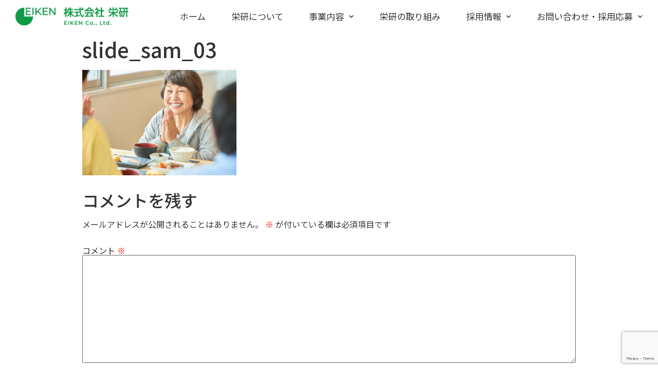

--- FILE ---
content_type: text/html; charset=UTF-8
request_url: https://eiken-smile-meal.com/%E3%83%9B%E3%83%BC%E3%83%A0/attachment/slide_sam_03/
body_size: 13392
content:
<!doctype html>
<html dir="ltr" lang="ja" prefix="og: https://ogp.me/ns#">
<head>
	<meta charset="UTF-8">
		<meta name="viewport" content="width=device-width, initial-scale=1">
	<link rel="profile" href="http://gmpg.org/xfn/11">
	<title>slide_sam_03 | 株式会社栄研</title>

		<!-- All in One SEO 4.6.6 - aioseo.com -->
		<meta name="robots" content="max-snippet:-1, max-image-preview:large, max-video-preview:-1" />
		<link rel="canonical" href="https://eiken-smile-meal.com/%e3%83%9b%e3%83%bc%e3%83%a0/attachment/slide_sam_03/" />
		<meta name="generator" content="All in One SEO (AIOSEO) 4.6.6" />
		<meta property="og:locale" content="ja_JP" />
		<meta property="og:site_name" content="株式会社栄研" />
		<meta property="og:type" content="article" />
		<meta property="og:title" content="slide_sam_03 | 株式会社栄研" />
		<meta property="og:url" content="https://eiken-smile-meal.com/%e3%83%9b%e3%83%bc%e3%83%a0/attachment/slide_sam_03/" />
		<meta property="og:image" content="https://eiken-smile-meal.com/wp/wp-content/uploads/2020/09/icatch_00.jpg" />
		<meta property="og:image:secure_url" content="https://eiken-smile-meal.com/wp/wp-content/uploads/2020/09/icatch_00.jpg" />
		<meta property="og:image:width" content="1680" />
		<meta property="og:image:height" content="939" />
		<meta property="article:published_time" content="2020-08-04T00:32:47+00:00" />
		<meta property="article:modified_time" content="2020-08-04T00:32:47+00:00" />
		<meta name="twitter:card" content="summary" />
		<meta name="twitter:title" content="slide_sam_03 | 株式会社栄研" />
		<meta name="twitter:image" content="https://eiken-smile-meal.com/wp/wp-content/uploads/2020/09/icatch_00.jpg" />
		<script type="application/ld+json" class="aioseo-schema">
			{"@context":"https:\/\/schema.org","@graph":[{"@type":"BreadcrumbList","@id":"https:\/\/eiken-smile-meal.com\/%e3%83%9b%e3%83%bc%e3%83%a0\/attachment\/slide_sam_03\/#breadcrumblist","itemListElement":[{"@type":"ListItem","@id":"https:\/\/eiken-smile-meal.com\/#listItem","position":1,"name":"\u5bb6","item":"https:\/\/eiken-smile-meal.com\/","nextItem":"https:\/\/eiken-smile-meal.com\/%e3%83%9b%e3%83%bc%e3%83%a0\/attachment\/slide_sam_03\/#listItem"},{"@type":"ListItem","@id":"https:\/\/eiken-smile-meal.com\/%e3%83%9b%e3%83%bc%e3%83%a0\/attachment\/slide_sam_03\/#listItem","position":2,"name":"slide_sam_03","previousItem":"https:\/\/eiken-smile-meal.com\/#listItem"}]},{"@type":"ItemPage","@id":"https:\/\/eiken-smile-meal.com\/%e3%83%9b%e3%83%bc%e3%83%a0\/attachment\/slide_sam_03\/#itempage","url":"https:\/\/eiken-smile-meal.com\/%e3%83%9b%e3%83%bc%e3%83%a0\/attachment\/slide_sam_03\/","name":"slide_sam_03 | \u682a\u5f0f\u4f1a\u793e\u6804\u7814","inLanguage":"ja","isPartOf":{"@id":"https:\/\/eiken-smile-meal.com\/#website"},"breadcrumb":{"@id":"https:\/\/eiken-smile-meal.com\/%e3%83%9b%e3%83%bc%e3%83%a0\/attachment\/slide_sam_03\/#breadcrumblist"},"author":{"@id":"https:\/\/eiken-smile-meal.com\/author\/admin\/#author"},"creator":{"@id":"https:\/\/eiken-smile-meal.com\/author\/admin\/#author"},"datePublished":"2020-08-04T09:32:47+09:00","dateModified":"2020-08-04T09:32:47+09:00"},{"@type":"Organization","@id":"https:\/\/eiken-smile-meal.com\/#organization","name":"\u682a\u5f0f\u4f1a\u793e\u6804\u7814","description":"\u5927\u5207\u306a\u98df\u4e8b\u3092\u3088\u308a\u3088\u3044\u98df\u4e8b\uff08\u3082\u306e\uff09\u3078","url":"https:\/\/eiken-smile-meal.com\/","logo":{"@type":"ImageObject","url":"https:\/\/eiken-smile-meal.com\/wp\/wp-content\/uploads\/2019\/11\/head_logo.png","@id":"https:\/\/eiken-smile-meal.com\/%e3%83%9b%e3%83%bc%e3%83%a0\/attachment\/slide_sam_03\/#organizationLogo","width":506,"height":82},"image":{"@id":"https:\/\/eiken-smile-meal.com\/%e3%83%9b%e3%83%bc%e3%83%a0\/attachment\/slide_sam_03\/#organizationLogo"}},{"@type":"Person","@id":"https:\/\/eiken-smile-meal.com\/author\/admin\/#author","url":"https:\/\/eiken-smile-meal.com\/author\/admin\/","name":"admin","image":{"@type":"ImageObject","@id":"https:\/\/eiken-smile-meal.com\/%e3%83%9b%e3%83%bc%e3%83%a0\/attachment\/slide_sam_03\/#authorImage","url":"https:\/\/secure.gravatar.com\/avatar\/c6401cf0cd714d2878770a93a00e3d4d?s=96&d=mm&r=g","width":96,"height":96,"caption":"admin"}},{"@type":"WebSite","@id":"https:\/\/eiken-smile-meal.com\/#website","url":"https:\/\/eiken-smile-meal.com\/","name":"\u682a\u5f0f\u4f1a\u793e\u6804\u7814","description":"\u5927\u5207\u306a\u98df\u4e8b\u3092\u3088\u308a\u3088\u3044\u98df\u4e8b\uff08\u3082\u306e\uff09\u3078","inLanguage":"ja","publisher":{"@id":"https:\/\/eiken-smile-meal.com\/#organization"}}]}
		</script>
		<!-- All in One SEO -->

<link rel="alternate" type="application/rss+xml" title="株式会社栄研 &raquo; フィード" href="https://eiken-smile-meal.com/feed/" />
<link rel="alternate" type="application/rss+xml" title="株式会社栄研 &raquo; コメントフィード" href="https://eiken-smile-meal.com/comments/feed/" />
<link rel="alternate" type="application/rss+xml" title="株式会社栄研 &raquo; slide_sam_03 のコメントのフィード" href="https://eiken-smile-meal.com/%e3%83%9b%e3%83%bc%e3%83%a0/attachment/slide_sam_03/feed/" />
		<!-- This site uses the Google Analytics by MonsterInsights plugin v8.26.0 - Using Analytics tracking - https://www.monsterinsights.com/ -->
		<!-- Note: MonsterInsights is not currently configured on this site. The site owner needs to authenticate with Google Analytics in the MonsterInsights settings panel. -->
					<!-- No tracking code set -->
				<!-- / Google Analytics by MonsterInsights -->
		<script type="text/javascript">
/* <![CDATA[ */
window._wpemojiSettings = {"baseUrl":"https:\/\/s.w.org\/images\/core\/emoji\/15.0.3\/72x72\/","ext":".png","svgUrl":"https:\/\/s.w.org\/images\/core\/emoji\/15.0.3\/svg\/","svgExt":".svg","source":{"concatemoji":"https:\/\/eiken-smile-meal.com\/wp\/wp-includes\/js\/wp-emoji-release.min.js?ver=6.5.7"}};
/*! This file is auto-generated */
!function(i,n){var o,s,e;function c(e){try{var t={supportTests:e,timestamp:(new Date).valueOf()};sessionStorage.setItem(o,JSON.stringify(t))}catch(e){}}function p(e,t,n){e.clearRect(0,0,e.canvas.width,e.canvas.height),e.fillText(t,0,0);var t=new Uint32Array(e.getImageData(0,0,e.canvas.width,e.canvas.height).data),r=(e.clearRect(0,0,e.canvas.width,e.canvas.height),e.fillText(n,0,0),new Uint32Array(e.getImageData(0,0,e.canvas.width,e.canvas.height).data));return t.every(function(e,t){return e===r[t]})}function u(e,t,n){switch(t){case"flag":return n(e,"\ud83c\udff3\ufe0f\u200d\u26a7\ufe0f","\ud83c\udff3\ufe0f\u200b\u26a7\ufe0f")?!1:!n(e,"\ud83c\uddfa\ud83c\uddf3","\ud83c\uddfa\u200b\ud83c\uddf3")&&!n(e,"\ud83c\udff4\udb40\udc67\udb40\udc62\udb40\udc65\udb40\udc6e\udb40\udc67\udb40\udc7f","\ud83c\udff4\u200b\udb40\udc67\u200b\udb40\udc62\u200b\udb40\udc65\u200b\udb40\udc6e\u200b\udb40\udc67\u200b\udb40\udc7f");case"emoji":return!n(e,"\ud83d\udc26\u200d\u2b1b","\ud83d\udc26\u200b\u2b1b")}return!1}function f(e,t,n){var r="undefined"!=typeof WorkerGlobalScope&&self instanceof WorkerGlobalScope?new OffscreenCanvas(300,150):i.createElement("canvas"),a=r.getContext("2d",{willReadFrequently:!0}),o=(a.textBaseline="top",a.font="600 32px Arial",{});return e.forEach(function(e){o[e]=t(a,e,n)}),o}function t(e){var t=i.createElement("script");t.src=e,t.defer=!0,i.head.appendChild(t)}"undefined"!=typeof Promise&&(o="wpEmojiSettingsSupports",s=["flag","emoji"],n.supports={everything:!0,everythingExceptFlag:!0},e=new Promise(function(e){i.addEventListener("DOMContentLoaded",e,{once:!0})}),new Promise(function(t){var n=function(){try{var e=JSON.parse(sessionStorage.getItem(o));if("object"==typeof e&&"number"==typeof e.timestamp&&(new Date).valueOf()<e.timestamp+604800&&"object"==typeof e.supportTests)return e.supportTests}catch(e){}return null}();if(!n){if("undefined"!=typeof Worker&&"undefined"!=typeof OffscreenCanvas&&"undefined"!=typeof URL&&URL.createObjectURL&&"undefined"!=typeof Blob)try{var e="postMessage("+f.toString()+"("+[JSON.stringify(s),u.toString(),p.toString()].join(",")+"));",r=new Blob([e],{type:"text/javascript"}),a=new Worker(URL.createObjectURL(r),{name:"wpTestEmojiSupports"});return void(a.onmessage=function(e){c(n=e.data),a.terminate(),t(n)})}catch(e){}c(n=f(s,u,p))}t(n)}).then(function(e){for(var t in e)n.supports[t]=e[t],n.supports.everything=n.supports.everything&&n.supports[t],"flag"!==t&&(n.supports.everythingExceptFlag=n.supports.everythingExceptFlag&&n.supports[t]);n.supports.everythingExceptFlag=n.supports.everythingExceptFlag&&!n.supports.flag,n.DOMReady=!1,n.readyCallback=function(){n.DOMReady=!0}}).then(function(){return e}).then(function(){var e;n.supports.everything||(n.readyCallback(),(e=n.source||{}).concatemoji?t(e.concatemoji):e.wpemoji&&e.twemoji&&(t(e.twemoji),t(e.wpemoji)))}))}((window,document),window._wpemojiSettings);
/* ]]> */
</script>
<style id='wp-emoji-styles-inline-css' type='text/css'>

	img.wp-smiley, img.emoji {
		display: inline !important;
		border: none !important;
		box-shadow: none !important;
		height: 1em !important;
		width: 1em !important;
		margin: 0 0.07em !important;
		vertical-align: -0.1em !important;
		background: none !important;
		padding: 0 !important;
	}
</style>
<link rel='stylesheet' id='wp-block-library-css' href='https://eiken-smile-meal.com/wp/wp-includes/css/dist/block-library/style.min.css?ver=6.5.7' type='text/css' media='all' />
<style id='classic-theme-styles-inline-css' type='text/css'>
/*! This file is auto-generated */
.wp-block-button__link{color:#fff;background-color:#32373c;border-radius:9999px;box-shadow:none;text-decoration:none;padding:calc(.667em + 2px) calc(1.333em + 2px);font-size:1.125em}.wp-block-file__button{background:#32373c;color:#fff;text-decoration:none}
</style>
<style id='global-styles-inline-css' type='text/css'>
body{--wp--preset--color--black: #000000;--wp--preset--color--cyan-bluish-gray: #abb8c3;--wp--preset--color--white: #ffffff;--wp--preset--color--pale-pink: #f78da7;--wp--preset--color--vivid-red: #cf2e2e;--wp--preset--color--luminous-vivid-orange: #ff6900;--wp--preset--color--luminous-vivid-amber: #fcb900;--wp--preset--color--light-green-cyan: #7bdcb5;--wp--preset--color--vivid-green-cyan: #00d084;--wp--preset--color--pale-cyan-blue: #8ed1fc;--wp--preset--color--vivid-cyan-blue: #0693e3;--wp--preset--color--vivid-purple: #9b51e0;--wp--preset--gradient--vivid-cyan-blue-to-vivid-purple: linear-gradient(135deg,rgba(6,147,227,1) 0%,rgb(155,81,224) 100%);--wp--preset--gradient--light-green-cyan-to-vivid-green-cyan: linear-gradient(135deg,rgb(122,220,180) 0%,rgb(0,208,130) 100%);--wp--preset--gradient--luminous-vivid-amber-to-luminous-vivid-orange: linear-gradient(135deg,rgba(252,185,0,1) 0%,rgba(255,105,0,1) 100%);--wp--preset--gradient--luminous-vivid-orange-to-vivid-red: linear-gradient(135deg,rgba(255,105,0,1) 0%,rgb(207,46,46) 100%);--wp--preset--gradient--very-light-gray-to-cyan-bluish-gray: linear-gradient(135deg,rgb(238,238,238) 0%,rgb(169,184,195) 100%);--wp--preset--gradient--cool-to-warm-spectrum: linear-gradient(135deg,rgb(74,234,220) 0%,rgb(151,120,209) 20%,rgb(207,42,186) 40%,rgb(238,44,130) 60%,rgb(251,105,98) 80%,rgb(254,248,76) 100%);--wp--preset--gradient--blush-light-purple: linear-gradient(135deg,rgb(255,206,236) 0%,rgb(152,150,240) 100%);--wp--preset--gradient--blush-bordeaux: linear-gradient(135deg,rgb(254,205,165) 0%,rgb(254,45,45) 50%,rgb(107,0,62) 100%);--wp--preset--gradient--luminous-dusk: linear-gradient(135deg,rgb(255,203,112) 0%,rgb(199,81,192) 50%,rgb(65,88,208) 100%);--wp--preset--gradient--pale-ocean: linear-gradient(135deg,rgb(255,245,203) 0%,rgb(182,227,212) 50%,rgb(51,167,181) 100%);--wp--preset--gradient--electric-grass: linear-gradient(135deg,rgb(202,248,128) 0%,rgb(113,206,126) 100%);--wp--preset--gradient--midnight: linear-gradient(135deg,rgb(2,3,129) 0%,rgb(40,116,252) 100%);--wp--preset--font-size--small: 13px;--wp--preset--font-size--medium: 20px;--wp--preset--font-size--large: 36px;--wp--preset--font-size--x-large: 42px;--wp--preset--spacing--20: 0.44rem;--wp--preset--spacing--30: 0.67rem;--wp--preset--spacing--40: 1rem;--wp--preset--spacing--50: 1.5rem;--wp--preset--spacing--60: 2.25rem;--wp--preset--spacing--70: 3.38rem;--wp--preset--spacing--80: 5.06rem;--wp--preset--shadow--natural: 6px 6px 9px rgba(0, 0, 0, 0.2);--wp--preset--shadow--deep: 12px 12px 50px rgba(0, 0, 0, 0.4);--wp--preset--shadow--sharp: 6px 6px 0px rgba(0, 0, 0, 0.2);--wp--preset--shadow--outlined: 6px 6px 0px -3px rgba(255, 255, 255, 1), 6px 6px rgba(0, 0, 0, 1);--wp--preset--shadow--crisp: 6px 6px 0px rgba(0, 0, 0, 1);}:where(.is-layout-flex){gap: 0.5em;}:where(.is-layout-grid){gap: 0.5em;}body .is-layout-flex{display: flex;}body .is-layout-flex{flex-wrap: wrap;align-items: center;}body .is-layout-flex > *{margin: 0;}body .is-layout-grid{display: grid;}body .is-layout-grid > *{margin: 0;}:where(.wp-block-columns.is-layout-flex){gap: 2em;}:where(.wp-block-columns.is-layout-grid){gap: 2em;}:where(.wp-block-post-template.is-layout-flex){gap: 1.25em;}:where(.wp-block-post-template.is-layout-grid){gap: 1.25em;}.has-black-color{color: var(--wp--preset--color--black) !important;}.has-cyan-bluish-gray-color{color: var(--wp--preset--color--cyan-bluish-gray) !important;}.has-white-color{color: var(--wp--preset--color--white) !important;}.has-pale-pink-color{color: var(--wp--preset--color--pale-pink) !important;}.has-vivid-red-color{color: var(--wp--preset--color--vivid-red) !important;}.has-luminous-vivid-orange-color{color: var(--wp--preset--color--luminous-vivid-orange) !important;}.has-luminous-vivid-amber-color{color: var(--wp--preset--color--luminous-vivid-amber) !important;}.has-light-green-cyan-color{color: var(--wp--preset--color--light-green-cyan) !important;}.has-vivid-green-cyan-color{color: var(--wp--preset--color--vivid-green-cyan) !important;}.has-pale-cyan-blue-color{color: var(--wp--preset--color--pale-cyan-blue) !important;}.has-vivid-cyan-blue-color{color: var(--wp--preset--color--vivid-cyan-blue) !important;}.has-vivid-purple-color{color: var(--wp--preset--color--vivid-purple) !important;}.has-black-background-color{background-color: var(--wp--preset--color--black) !important;}.has-cyan-bluish-gray-background-color{background-color: var(--wp--preset--color--cyan-bluish-gray) !important;}.has-white-background-color{background-color: var(--wp--preset--color--white) !important;}.has-pale-pink-background-color{background-color: var(--wp--preset--color--pale-pink) !important;}.has-vivid-red-background-color{background-color: var(--wp--preset--color--vivid-red) !important;}.has-luminous-vivid-orange-background-color{background-color: var(--wp--preset--color--luminous-vivid-orange) !important;}.has-luminous-vivid-amber-background-color{background-color: var(--wp--preset--color--luminous-vivid-amber) !important;}.has-light-green-cyan-background-color{background-color: var(--wp--preset--color--light-green-cyan) !important;}.has-vivid-green-cyan-background-color{background-color: var(--wp--preset--color--vivid-green-cyan) !important;}.has-pale-cyan-blue-background-color{background-color: var(--wp--preset--color--pale-cyan-blue) !important;}.has-vivid-cyan-blue-background-color{background-color: var(--wp--preset--color--vivid-cyan-blue) !important;}.has-vivid-purple-background-color{background-color: var(--wp--preset--color--vivid-purple) !important;}.has-black-border-color{border-color: var(--wp--preset--color--black) !important;}.has-cyan-bluish-gray-border-color{border-color: var(--wp--preset--color--cyan-bluish-gray) !important;}.has-white-border-color{border-color: var(--wp--preset--color--white) !important;}.has-pale-pink-border-color{border-color: var(--wp--preset--color--pale-pink) !important;}.has-vivid-red-border-color{border-color: var(--wp--preset--color--vivid-red) !important;}.has-luminous-vivid-orange-border-color{border-color: var(--wp--preset--color--luminous-vivid-orange) !important;}.has-luminous-vivid-amber-border-color{border-color: var(--wp--preset--color--luminous-vivid-amber) !important;}.has-light-green-cyan-border-color{border-color: var(--wp--preset--color--light-green-cyan) !important;}.has-vivid-green-cyan-border-color{border-color: var(--wp--preset--color--vivid-green-cyan) !important;}.has-pale-cyan-blue-border-color{border-color: var(--wp--preset--color--pale-cyan-blue) !important;}.has-vivid-cyan-blue-border-color{border-color: var(--wp--preset--color--vivid-cyan-blue) !important;}.has-vivid-purple-border-color{border-color: var(--wp--preset--color--vivid-purple) !important;}.has-vivid-cyan-blue-to-vivid-purple-gradient-background{background: var(--wp--preset--gradient--vivid-cyan-blue-to-vivid-purple) !important;}.has-light-green-cyan-to-vivid-green-cyan-gradient-background{background: var(--wp--preset--gradient--light-green-cyan-to-vivid-green-cyan) !important;}.has-luminous-vivid-amber-to-luminous-vivid-orange-gradient-background{background: var(--wp--preset--gradient--luminous-vivid-amber-to-luminous-vivid-orange) !important;}.has-luminous-vivid-orange-to-vivid-red-gradient-background{background: var(--wp--preset--gradient--luminous-vivid-orange-to-vivid-red) !important;}.has-very-light-gray-to-cyan-bluish-gray-gradient-background{background: var(--wp--preset--gradient--very-light-gray-to-cyan-bluish-gray) !important;}.has-cool-to-warm-spectrum-gradient-background{background: var(--wp--preset--gradient--cool-to-warm-spectrum) !important;}.has-blush-light-purple-gradient-background{background: var(--wp--preset--gradient--blush-light-purple) !important;}.has-blush-bordeaux-gradient-background{background: var(--wp--preset--gradient--blush-bordeaux) !important;}.has-luminous-dusk-gradient-background{background: var(--wp--preset--gradient--luminous-dusk) !important;}.has-pale-ocean-gradient-background{background: var(--wp--preset--gradient--pale-ocean) !important;}.has-electric-grass-gradient-background{background: var(--wp--preset--gradient--electric-grass) !important;}.has-midnight-gradient-background{background: var(--wp--preset--gradient--midnight) !important;}.has-small-font-size{font-size: var(--wp--preset--font-size--small) !important;}.has-medium-font-size{font-size: var(--wp--preset--font-size--medium) !important;}.has-large-font-size{font-size: var(--wp--preset--font-size--large) !important;}.has-x-large-font-size{font-size: var(--wp--preset--font-size--x-large) !important;}
.wp-block-navigation a:where(:not(.wp-element-button)){color: inherit;}
:where(.wp-block-post-template.is-layout-flex){gap: 1.25em;}:where(.wp-block-post-template.is-layout-grid){gap: 1.25em;}
:where(.wp-block-columns.is-layout-flex){gap: 2em;}:where(.wp-block-columns.is-layout-grid){gap: 2em;}
.wp-block-pullquote{font-size: 1.5em;line-height: 1.6;}
</style>
<link rel='stylesheet' id='contact-form-7-css' href='https://eiken-smile-meal.com/wp/wp-content/plugins/contact-form-7/includes/css/styles.css?ver=5.9.4' type='text/css' media='all' />
<link rel='stylesheet' id='hello-elementor-css' href='https://eiken-smile-meal.com/wp/wp-content/themes/hello-elementor/style.min.css?ver=2.2.0' type='text/css' media='all' />
<link rel='stylesheet' id='hello-elementor-theme-style-css' href='https://eiken-smile-meal.com/wp/wp-content/themes/hello-elementor/theme.min.css?ver=2.2.0' type='text/css' media='all' />
<link rel='stylesheet' id='elementor-icons-css' href='https://eiken-smile-meal.com/wp/wp-content/plugins/elementor/assets/lib/eicons/css/elementor-icons.min.css?ver=5.9.1' type='text/css' media='all' />
<link rel='stylesheet' id='elementor-animations-css' href='https://eiken-smile-meal.com/wp/wp-content/plugins/elementor/assets/lib/animations/animations.min.css?ver=3.0.8.1' type='text/css' media='all' />
<link rel='stylesheet' id='elementor-frontend-legacy-css' href='https://eiken-smile-meal.com/wp/wp-content/plugins/elementor/assets/css/frontend-legacy.min.css?ver=3.0.8.1' type='text/css' media='all' />
<link rel='stylesheet' id='elementor-frontend-css' href='https://eiken-smile-meal.com/wp/wp-content/plugins/elementor/assets/css/frontend.min.css?ver=3.0.8.1' type='text/css' media='all' />
<link rel='stylesheet' id='elementor-post-420-css' href='https://eiken-smile-meal.com/wp/wp-content/uploads/elementor/css/post-420.css?ver=1713338216' type='text/css' media='all' />
<link rel='stylesheet' id='elementor-pro-css' href='https://eiken-smile-meal.com/wp/wp-content/plugins/elementor-pro/assets/css/frontend.min.css?ver=3.0.4' type='text/css' media='all' />
<link rel='stylesheet' id='elementor-global-css' href='https://eiken-smile-meal.com/wp/wp-content/uploads/elementor/css/global.css?ver=1713338216' type='text/css' media='all' />
<link rel='stylesheet' id='elementor-post-32-css' href='https://eiken-smile-meal.com/wp/wp-content/uploads/elementor/css/post-32.css?ver=1713338217' type='text/css' media='all' />
<link rel='stylesheet' id='elementor-post-69-css' href='https://eiken-smile-meal.com/wp/wp-content/uploads/elementor/css/post-69.css?ver=1713338217' type='text/css' media='all' />
<link rel='stylesheet' id='tablepress-default-css' href='https://eiken-smile-meal.com/wp/wp-content/plugins/tablepress/css/build/default.css?ver=2.3.1' type='text/css' media='all' />
<link rel='stylesheet' id='google-fonts-1-css' href='https://fonts.googleapis.com/css?family=Roboto%3A100%2C100italic%2C200%2C200italic%2C300%2C300italic%2C400%2C400italic%2C500%2C500italic%2C600%2C600italic%2C700%2C700italic%2C800%2C800italic%2C900%2C900italic%7CRoboto+Slab%3A100%2C100italic%2C200%2C200italic%2C300%2C300italic%2C400%2C400italic%2C500%2C500italic%2C600%2C600italic%2C700%2C700italic%2C800%2C800italic%2C900%2C900italic%7CNoto+Sans+JP%3A100%2C100italic%2C200%2C200italic%2C300%2C300italic%2C400%2C400italic%2C500%2C500italic%2C600%2C600italic%2C700%2C700italic%2C800%2C800italic%2C900%2C900italic%7CNoto+Serif+JP%3A100%2C100italic%2C200%2C200italic%2C300%2C300italic%2C400%2C400italic%2C500%2C500italic%2C600%2C600italic%2C700%2C700italic%2C800%2C800italic%2C900%2C900italic%7CMontserrat%3A100%2C100italic%2C200%2C200italic%2C300%2C300italic%2C400%2C400italic%2C500%2C500italic%2C600%2C600italic%2C700%2C700italic%2C800%2C800italic%2C900%2C900italic&#038;ver=6.5.7' type='text/css' media='all' />
<link rel='stylesheet' id='elementor-icons-shared-0-css' href='https://eiken-smile-meal.com/wp/wp-content/plugins/elementor/assets/lib/font-awesome/css/fontawesome.min.css?ver=5.12.0' type='text/css' media='all' />
<link rel='stylesheet' id='elementor-icons-fa-solid-css' href='https://eiken-smile-meal.com/wp/wp-content/plugins/elementor/assets/lib/font-awesome/css/solid.min.css?ver=5.12.0' type='text/css' media='all' />
<link rel="https://api.w.org/" href="https://eiken-smile-meal.com/wp-json/" /><link rel="alternate" type="application/json" href="https://eiken-smile-meal.com/wp-json/wp/v2/media/942" /><link rel="EditURI" type="application/rsd+xml" title="RSD" href="https://eiken-smile-meal.com/wp/xmlrpc.php?rsd" />
<meta name="generator" content="WordPress 6.5.7" />
<link rel='shortlink' href='https://eiken-smile-meal.com/?p=942' />
<link rel="alternate" type="application/json+oembed" href="https://eiken-smile-meal.com/wp-json/oembed/1.0/embed?url=https%3A%2F%2Feiken-smile-meal.com%2F%25e3%2583%259b%25e3%2583%25bc%25e3%2583%25a0%2Fattachment%2Fslide_sam_03%2F" />
<link rel="alternate" type="text/xml+oembed" href="https://eiken-smile-meal.com/wp-json/oembed/1.0/embed?url=https%3A%2F%2Feiken-smile-meal.com%2F%25e3%2583%259b%25e3%2583%25bc%25e3%2583%25a0%2Fattachment%2Fslide_sam_03%2F&#038;format=xml" />
<link rel="icon" href="https://eiken-smile-meal.com/wp/wp-content/uploads/2020/09/cropped-icon-32x32.jpg" sizes="32x32" />
<link rel="icon" href="https://eiken-smile-meal.com/wp/wp-content/uploads/2020/09/cropped-icon-192x192.jpg" sizes="192x192" />
<link rel="apple-touch-icon" href="https://eiken-smile-meal.com/wp/wp-content/uploads/2020/09/cropped-icon-180x180.jpg" />
<meta name="msapplication-TileImage" content="https://eiken-smile-meal.com/wp/wp-content/uploads/2020/09/cropped-icon-270x270.jpg" />
		<style type="text/css" id="wp-custom-css">
			.small { font-size:75%; }
.required { color:#ff0000; }

.kondate01_ene { font-size:150%;  font-weight:500; color:#F6921E; }
.kondate02_ene { font-size:150%;  font-weight:500; color:#EA98A8; }

.form_wrap { width:100%; text-align:center; }
.form_tr { display:table; width:100%; margin:0 !important; padding:0 !important; }
.form_th, .form_th_last { display:table-cell; width:25%; color:#222; font-size:15px; vertical-align:middle; background:#eee !important; border:solid 1px #ccc; border-bottom:none; padding:1.5% 2%; box-sizing:border-box; }
.form_td, .form_td_last { display:table-cell; width:75%; color:#222; font-size:15px; vertical-align:middle; background:#fff !important; border-top:solid 1px #dcdcdc; border-right:solid 1px #ccc;padding:1.5% 2%; border-bottom:none; border-left:none; box-sizing:border-box; text-align:left; }
.form_td input, .form_td_last input { width:100%; box-sizing:border-box; }
.form_th span.req, .form_th_last span.req { color:#d80000; }
.form_th_last, .form_td_last { border-bottom:solid 1px #dcdcdc; }
.form_submit_before { font-size:120%; margin:15px 0; }
.form_submit { text-align:center !important; margin:3% 0; }
div.wpcf7 .ajax-loader { display:none; }

.font_price { font-size:130%; font-weight:bold; }

.sns_button {
	max-width: 50px;
    position: fixed;
    top: 125px;
    right: 30px;
    display: flex;
    flex-direction: column;
    gap: 10px;
	z-index: 10;
}

@media screen and (min-width:768px){
	.pc_br { display:block; }
}
@media screen and (max-width:767px){
	.sp_br { display:block; }
	.form_wrap { width:100%; text-align:center; }
	.form_tr { display:table; width:100%; margin:0 !important; padding:0 !important; }
	.form_th, .form_th_last { display:table-cell; width:35%; font-size:12px; color:#222; font-size:12px; vertical-align:middle; background:#eee !important; border:solid 1px #ccc; border-bottom:none; padding:1.5% 2%; box-sizing:border-box; }
	.form_td, .form_td_last { display:table-cell; width:65%; color:#222; font-size:15px; vertical-align:middle; background:#fff !important; border-top:solid 1px #dcdcdc; border-right:solid 1px #ccc;padding:1.5% 2%; border-bottom:none; border-left:none; box-sizing:border-box; text-align:left; }
	.form_td input, .form_td_last input { width:100%; box-sizing:border-box; }
	.form_th span.req, .form_th_last span.req { color:#d80000; }
	.form_th_last, .form_td_last { border-bottom:solid 1px #dcdcdc; }
	.form_submit { text-align:center; margin:3% 0; }
	.sns_button {
    top: 50px;
    right: 15px;
		gap: 5px;
}
}		</style>
		<!-- Google tag (gtag.js) -->
<script async src="https://www.googletagmanager.com/gtag/js?id=G-PXZQGCB2MK"></script>
<script>
  window.dataLayer = window.dataLayer || [];
  function gtag(){dataLayer.push(arguments);}
  gtag('js', new Date());

  gtag('config', 'G-PXZQGCB2MK');
</script>
</head>
<body class="attachment attachment-template-default single single-attachment postid-942 attachmentid-942 attachment-jpeg elementor-default elementor-kit-420">

		<div data-elementor-type="header" data-elementor-id="32" class="elementor elementor-32 elementor-location-header" data-elementor-settings="[]">
		<div class="elementor-section-wrap">
					<header data-particle_enable="false" data-particle-mobile-disabled="false" class="elementor-section elementor-top-section elementor-element elementor-element-ffee9cb elementor-section-full_width elementor-section-content-middle elementor-section-height-default elementor-section-height-default elementor-invisible" data-id="ffee9cb" data-element_type="section" data-settings="{&quot;background_background&quot;:&quot;classic&quot;,&quot;sticky&quot;:&quot;top&quot;,&quot;animation&quot;:&quot;fadeInDown&quot;,&quot;sticky_on&quot;:[&quot;desktop&quot;,&quot;tablet&quot;,&quot;mobile&quot;],&quot;sticky_offset&quot;:0,&quot;sticky_effects_offset&quot;:0}">
						<div class="elementor-container elementor-column-gap-no">
							<div class="elementor-row">
					<div class="elementor-column elementor-col-50 elementor-top-column elementor-element elementor-element-b537a09" data-id="b537a09" data-element_type="column">
			<div class="elementor-column-wrap elementor-element-populated">
							<div class="elementor-widget-wrap">
						<div class="elementor-element elementor-element-8bb5fa1 elementor-widget elementor-widget-image" data-id="8bb5fa1" data-element_type="widget" data-widget_type="image.default">
				<div class="elementor-widget-container">
					<div class="elementor-image">
											<a href="https://eiken-smile-meal.com">
							<img width="506" height="82" src="https://eiken-smile-meal.com/wp/wp-content/uploads/2019/11/head_logo.png" class="attachment-full size-full" alt="" decoding="async" srcset="https://eiken-smile-meal.com/wp/wp-content/uploads/2019/11/head_logo.png 506w, https://eiken-smile-meal.com/wp/wp-content/uploads/2019/11/head_logo-300x49.png 300w" sizes="(max-width: 506px) 100vw, 506px" />								</a>
											</div>
				</div>
				</div>
						</div>
					</div>
		</div>
				<div class="elementor-column elementor-col-50 elementor-top-column elementor-element elementor-element-5c33768" data-id="5c33768" data-element_type="column">
			<div class="elementor-column-wrap elementor-element-populated">
							<div class="elementor-widget-wrap">
						<div class="elementor-element elementor-element-f46a7a0 elementor-nav-menu__align-right elementor-nav-menu--indicator-chevron elementor-nav-menu--stretch elementor-nav-menu__text-align-center elementor-nav-menu--dropdown-tablet elementor-nav-menu--toggle elementor-nav-menu--burger elementor-widget elementor-widget-nav-menu" data-id="f46a7a0" data-element_type="widget" data-settings="{&quot;full_width&quot;:&quot;stretch&quot;,&quot;layout&quot;:&quot;horizontal&quot;,&quot;toggle&quot;:&quot;burger&quot;}" data-widget_type="nav-menu.default">
				<div class="elementor-widget-container">
						<nav role="navigation" class="elementor-nav-menu--main elementor-nav-menu__container elementor-nav-menu--layout-horizontal e--pointer-underline e--animation-grow"><ul id="menu-1-f46a7a0" class="elementor-nav-menu"><li class="menu-item menu-item-type-post_type menu-item-object-page menu-item-home menu-item-41"><a href="https://eiken-smile-meal.com/" class="elementor-item">ホーム</a></li>
<li class="menu-item menu-item-type-post_type menu-item-object-page menu-item-40"><a href="https://eiken-smile-meal.com/about/" class="elementor-item">栄研について</a></li>
<li class="menu-item menu-item-type-post_type menu-item-object-page menu-item-has-children menu-item-42"><a href="https://eiken-smile-meal.com/service/" class="elementor-item">事業内容</a>
<ul class="sub-menu elementor-nav-menu--dropdown">
	<li class="menu-item menu-item-type-post_type menu-item-object-page menu-item-45"><a href="https://eiken-smile-meal.com/service/eikenkyushokugyomu/" class="elementor-sub-item">給食業務受託</a></li>
	<li class="menu-item menu-item-type-post_type menu-item-object-page menu-item-43"><a href="https://eiken-smile-meal.com/service/eikenorosibu/" class="elementor-sub-item">食材卸サービス</a></li>
	<li class="menu-item menu-item-type-post_type menu-item-object-page menu-item-1558"><a href="https://eiken-smile-meal.com/service/kakusyuseminar/" class="elementor-sub-item">各種セミナー</a></li>
</ul>
</li>
<li class="menu-item menu-item-type-post_type menu-item-object-page menu-item-46"><a href="https://eiken-smile-meal.com/eikennotorikumi/" class="elementor-item">栄研の取り組み</a></li>
<li class="menu-item menu-item-type-post_type menu-item-object-page menu-item-has-children menu-item-47"><a href="https://eiken-smile-meal.com/recruit/" class="elementor-item">採用情報</a>
<ul class="sub-menu elementor-nav-menu--dropdown">
	<li class="menu-item menu-item-type-post_type menu-item-object-page menu-item-49"><a href="https://eiken-smile-meal.com/recruit/shinsotsu/" class="elementor-sub-item">新卒採用</a></li>
	<li class="menu-item menu-item-type-post_type menu-item-object-page menu-item-48"><a href="https://eiken-smile-meal.com/recruit/tyuutosaiyou/" class="elementor-sub-item">中途採用</a></li>
</ul>
</li>
<li class="menu-item menu-item-type-post_type menu-item-object-page menu-item-has-children menu-item-683"><a href="https://eiken-smile-meal.com/contact/" class="elementor-item">お問い合わせ・採用応募</a>
<ul class="sub-menu elementor-nav-menu--dropdown">
	<li class="menu-item menu-item-type-post_type menu-item-object-page menu-item-1153"><a href="https://eiken-smile-meal.com/contact/" class="elementor-sub-item">お問い合わせ</a></li>
	<li class="menu-item menu-item-type-post_type menu-item-object-page menu-item-1152"><a href="https://eiken-smile-meal.com/rec-contact/" class="elementor-sub-item">採用応募</a></li>
</ul>
</li>
</ul></nav>
					<div class="elementor-menu-toggle" role="button" tabindex="0" aria-label="Menu Toggle" aria-expanded="false">
			<i class="eicon-menu-bar" aria-hidden="true"></i>
			<span class="elementor-screen-only">メニュー</span>
		</div>
			<nav class="elementor-nav-menu--dropdown elementor-nav-menu__container" role="navigation" aria-hidden="true"><ul id="menu-2-f46a7a0" class="elementor-nav-menu"><li class="menu-item menu-item-type-post_type menu-item-object-page menu-item-home menu-item-41"><a href="https://eiken-smile-meal.com/" class="elementor-item">ホーム</a></li>
<li class="menu-item menu-item-type-post_type menu-item-object-page menu-item-40"><a href="https://eiken-smile-meal.com/about/" class="elementor-item">栄研について</a></li>
<li class="menu-item menu-item-type-post_type menu-item-object-page menu-item-has-children menu-item-42"><a href="https://eiken-smile-meal.com/service/" class="elementor-item">事業内容</a>
<ul class="sub-menu elementor-nav-menu--dropdown">
	<li class="menu-item menu-item-type-post_type menu-item-object-page menu-item-45"><a href="https://eiken-smile-meal.com/service/eikenkyushokugyomu/" class="elementor-sub-item">給食業務受託</a></li>
	<li class="menu-item menu-item-type-post_type menu-item-object-page menu-item-43"><a href="https://eiken-smile-meal.com/service/eikenorosibu/" class="elementor-sub-item">食材卸サービス</a></li>
	<li class="menu-item menu-item-type-post_type menu-item-object-page menu-item-1558"><a href="https://eiken-smile-meal.com/service/kakusyuseminar/" class="elementor-sub-item">各種セミナー</a></li>
</ul>
</li>
<li class="menu-item menu-item-type-post_type menu-item-object-page menu-item-46"><a href="https://eiken-smile-meal.com/eikennotorikumi/" class="elementor-item">栄研の取り組み</a></li>
<li class="menu-item menu-item-type-post_type menu-item-object-page menu-item-has-children menu-item-47"><a href="https://eiken-smile-meal.com/recruit/" class="elementor-item">採用情報</a>
<ul class="sub-menu elementor-nav-menu--dropdown">
	<li class="menu-item menu-item-type-post_type menu-item-object-page menu-item-49"><a href="https://eiken-smile-meal.com/recruit/shinsotsu/" class="elementor-sub-item">新卒採用</a></li>
	<li class="menu-item menu-item-type-post_type menu-item-object-page menu-item-48"><a href="https://eiken-smile-meal.com/recruit/tyuutosaiyou/" class="elementor-sub-item">中途採用</a></li>
</ul>
</li>
<li class="menu-item menu-item-type-post_type menu-item-object-page menu-item-has-children menu-item-683"><a href="https://eiken-smile-meal.com/contact/" class="elementor-item">お問い合わせ・採用応募</a>
<ul class="sub-menu elementor-nav-menu--dropdown">
	<li class="menu-item menu-item-type-post_type menu-item-object-page menu-item-1153"><a href="https://eiken-smile-meal.com/contact/" class="elementor-sub-item">お問い合わせ</a></li>
	<li class="menu-item menu-item-type-post_type menu-item-object-page menu-item-1152"><a href="https://eiken-smile-meal.com/rec-contact/" class="elementor-sub-item">採用応募</a></li>
</ul>
</li>
</ul></nav>
				</div>
				</div>
						</div>
					</div>
		</div>
								</div>
					</div>
		</header>
				</div>
		</div>
		
<main class="site-main post-942 attachment type-attachment status-inherit hentry" role="main">
			<header class="page-header">
			<h1 class="entry-title">slide_sam_03</h1>		</header>
		<div class="page-content">
		<p class="attachment"><a href='https://eiken-smile-meal.com/wp/wp-content/uploads/2020/08/slide_sam_03.jpg'><img fetchpriority="high" decoding="async" width="300" height="205" src="https://eiken-smile-meal.com/wp/wp-content/uploads/2020/08/slide_sam_03-300x205.jpg" class="attachment-medium size-medium" alt="" srcset="https://eiken-smile-meal.com/wp/wp-content/uploads/2020/08/slide_sam_03-300x205.jpg 300w, https://eiken-smile-meal.com/wp/wp-content/uploads/2020/08/slide_sam_03-1024x701.jpg 1024w, https://eiken-smile-meal.com/wp/wp-content/uploads/2020/08/slide_sam_03-768x526.jpg 768w, https://eiken-smile-meal.com/wp/wp-content/uploads/2020/08/slide_sam_03-1536x1052.jpg 1536w, https://eiken-smile-meal.com/wp/wp-content/uploads/2020/08/slide_sam_03.jpg 1920w" sizes="(max-width: 300px) 100vw, 300px" /></a></p>
		<div class="post-tags">
					</div>
			</div>

	<section id="comments" class="comments-area">

	

	<div id="respond" class="comment-respond">
		<h2 id="reply-title" class="comment-reply-title">コメントを残す <small><a rel="nofollow" id="cancel-comment-reply-link" href="/%E3%83%9B%E3%83%BC%E3%83%A0/attachment/slide_sam_03/#respond" style="display:none;">コメントをキャンセル</a></small></h2><form action="https://eiken-smile-meal.com/wp/wp-comments-post.php" method="post" id="commentform" class="comment-form" novalidate><p class="comment-notes"><span id="email-notes">メールアドレスが公開されることはありません。</span> <span class="required-field-message"><span class="required">※</span> が付いている欄は必須項目です</span></p><p class="comment-form-comment"><label for="comment">コメント <span class="required">※</span></label> <textarea id="comment" name="comment" cols="45" rows="8" maxlength="65525" required></textarea></p><p class="comment-form-author"><label for="author">名前 <span class="required">※</span></label> <input id="author" name="author" type="text" value="" size="30" maxlength="245" autocomplete="name" required /></p>
<p class="comment-form-email"><label for="email">メール <span class="required">※</span></label> <input id="email" name="email" type="email" value="" size="30" maxlength="100" aria-describedby="email-notes" autocomplete="email" required /></p>
<p class="comment-form-url"><label for="url">サイト</label> <input id="url" name="url" type="url" value="" size="30" maxlength="200" autocomplete="url" /></p>
<p class="comment-form-cookies-consent"><input id="wp-comment-cookies-consent" name="wp-comment-cookies-consent" type="checkbox" value="yes" /> <label for="wp-comment-cookies-consent">次回のコメントで使用するためブラウザーに自分の名前、メールアドレス、サイトを保存する。</label></p>
<p class="form-submit"><input name="submit" type="submit" id="submit" class="submit" value="コメントを送信" /> <input type='hidden' name='comment_post_ID' value='942' id='comment_post_ID' />
<input type='hidden' name='comment_parent' id='comment_parent' value='0' />
</p></form>	</div><!-- #respond -->
	
</section><!-- .comments-area -->
</main>

			<div data-elementor-type="footer" data-elementor-id="69" class="elementor elementor-69 elementor-location-footer" data-elementor-settings="[]">
		<div class="elementor-section-wrap">
					<section data-particle_enable="false" data-particle-mobile-disabled="false" class="elementor-section elementor-top-section elementor-element elementor-element-90deaca elementor-section-height-min-height elementor-section-boxed elementor-section-height-default elementor-section-items-middle" data-id="90deaca" data-element_type="section" data-settings="{&quot;background_background&quot;:&quot;classic&quot;}">
						<div class="elementor-container elementor-column-gap-no">
							<div class="elementor-row">
					<div class="elementor-column elementor-col-100 elementor-top-column elementor-element elementor-element-5b3f51e" data-id="5b3f51e" data-element_type="column">
			<div class="elementor-column-wrap">
							<div class="elementor-widget-wrap">
								</div>
					</div>
		</div>
								</div>
					</div>
		</section>
				<section data-particle_enable="false" data-particle-mobile-disabled="false" class="elementor-section elementor-top-section elementor-element elementor-element-f28d8f2 elementor-section-boxed elementor-section-height-default elementor-section-height-default" data-id="f28d8f2" data-element_type="section" data-settings="{&quot;background_background&quot;:&quot;classic&quot;}">
						<div class="elementor-container elementor-column-gap-no">
							<div class="elementor-row">
					<div class="elementor-column elementor-col-20 elementor-top-column elementor-element elementor-element-bfcb738" data-id="bfcb738" data-element_type="column">
			<div class="elementor-column-wrap elementor-element-populated">
							<div class="elementor-widget-wrap">
						<div class="elementor-element elementor-element-5b3e8a7 elementor-widget elementor-widget-heading" data-id="5b3e8a7" data-element_type="widget" data-widget_type="heading.default">
				<div class="elementor-widget-container">
			<h2 class="elementor-heading-title elementor-size-default">栄研について</h2>		</div>
				</div>
				<div class="elementor-element elementor-element-9b246c6 elementor-icon-list--layout-traditional elementor-list-item-link-full_width elementor-widget elementor-widget-icon-list" data-id="9b246c6" data-element_type="widget" data-widget_type="icon-list.default">
				<div class="elementor-widget-container">
					<ul class="elementor-icon-list-items">
							<li class="elementor-icon-list-item">
					<a href="https://eiken-smile-meal.com/wp/about/#menu01">						<span class="elementor-icon-list-icon">
							<i aria-hidden="true" class="fas fa-chevron-right"></i>						</span>
										<span class="elementor-icon-list-text">会社紹介</span>
											</a>
									</li>
								<li class="elementor-icon-list-item">
					<a href="https://eiken-smile-meal.com/wp/about/#menu02">						<span class="elementor-icon-list-icon">
							<i aria-hidden="true" class="fas fa-chevron-right"></i>						</span>
										<span class="elementor-icon-list-text">代表あいさつ</span>
											</a>
									</li>
								<li class="elementor-icon-list-item">
					<a href="https://eiken-smile-meal.com/wp/about/#menu03">						<span class="elementor-icon-list-icon">
							<i aria-hidden="true" class="fas fa-chevron-right"></i>						</span>
										<span class="elementor-icon-list-text">社是</span>
											</a>
									</li>
								<li class="elementor-icon-list-item">
					<a href="https://eiken-smile-meal.com/wp/about/#menu04">						<span class="elementor-icon-list-icon">
							<i aria-hidden="true" class="fas fa-chevron-right"></i>						</span>
										<span class="elementor-icon-list-text">会社概要</span>
											</a>
									</li>
								<li class="elementor-icon-list-item">
					<a href="https://eiken-smile-meal.com/wp/about/#menu05">						<span class="elementor-icon-list-icon">
							<i aria-hidden="true" class="fas fa-chevron-right"></i>						</span>
										<span class="elementor-icon-list-text">沿革</span>
											</a>
									</li>
						</ul>
				</div>
				</div>
						</div>
					</div>
		</div>
				<div class="elementor-column elementor-col-20 elementor-top-column elementor-element elementor-element-ef879d9" data-id="ef879d9" data-element_type="column">
			<div class="elementor-column-wrap elementor-element-populated">
							<div class="elementor-widget-wrap">
						<div class="elementor-element elementor-element-62d4bff elementor-widget elementor-widget-heading" data-id="62d4bff" data-element_type="widget" data-widget_type="heading.default">
				<div class="elementor-widget-container">
			<h2 class="elementor-heading-title elementor-size-default">事業内容</h2>		</div>
				</div>
				<div class="elementor-element elementor-element-a8190c4 elementor-icon-list--layout-traditional elementor-list-item-link-full_width elementor-widget elementor-widget-icon-list" data-id="a8190c4" data-element_type="widget" data-widget_type="icon-list.default">
				<div class="elementor-widget-container">
					<ul class="elementor-icon-list-items">
							<li class="elementor-icon-list-item">
					<a href="https://eiken-smile-meal.com/wp/service/eikenkyushokugyomu/">						<span class="elementor-icon-list-icon">
							<i aria-hidden="true" class="fas fa-chevron-right"></i>						</span>
										<span class="elementor-icon-list-text">給食業務受託</span>
											</a>
									</li>
								<li class="elementor-icon-list-item">
					<a href="https://eiken-smile-meal.com/wp/service/eikenorosibu/">						<span class="elementor-icon-list-icon">
							<i aria-hidden="true" class="fas fa-chevron-right"></i>						</span>
										<span class="elementor-icon-list-text">食材卸サービス</span>
											</a>
									</li>
								<li class="elementor-icon-list-item">
					<a href="https://eiken-smile-meal.com/wp/service/kakusyuseminar/">						<span class="elementor-icon-list-icon">
							<i aria-hidden="true" class="fas fa-chevron-right"></i>						</span>
										<span class="elementor-icon-list-text">各種セミナー</span>
											</a>
									</li>
						</ul>
				</div>
				</div>
						</div>
					</div>
		</div>
				<div class="elementor-column elementor-col-20 elementor-top-column elementor-element elementor-element-5c02b5d" data-id="5c02b5d" data-element_type="column">
			<div class="elementor-column-wrap elementor-element-populated">
							<div class="elementor-widget-wrap">
						<div class="elementor-element elementor-element-bc16896 elementor-widget elementor-widget-heading" data-id="bc16896" data-element_type="widget" data-widget_type="heading.default">
				<div class="elementor-widget-container">
			<h2 class="elementor-heading-title elementor-size-default">栄研の取り組み</h2>		</div>
				</div>
				<div class="elementor-element elementor-element-1d352ff elementor-icon-list--layout-traditional elementor-list-item-link-full_width elementor-widget elementor-widget-icon-list" data-id="1d352ff" data-element_type="widget" data-widget_type="icon-list.default">
				<div class="elementor-widget-container">
					<ul class="elementor-icon-list-items">
							<li class="elementor-icon-list-item">
					<a href="https://eiken-smile-meal.com/wp/eikennotorikumi/#menu01">						<span class="elementor-icon-list-icon">
							<i aria-hidden="true" class="fas fa-chevron-right"></i>						</span>
										<span class="elementor-icon-list-text">新調理技術の結集</span>
											</a>
									</li>
								<li class="elementor-icon-list-item">
					<a href="https://eiken-smile-meal.com/wp/eikennotorikumi/#menu02">						<span class="elementor-icon-list-icon">
							<i aria-hidden="true" class="fas fa-chevron-right"></i>						</span>
										<span class="elementor-icon-list-text">安心・安全を支える衛生管理</span>
											</a>
									</li>
								<li class="elementor-icon-list-item">
					<a href="https://eiken-smile-meal.com/wp/eikennotorikumi/#menu03">						<span class="elementor-icon-list-icon">
							<i aria-hidden="true" class="fas fa-chevron-right"></i>						</span>
										<span class="elementor-icon-list-text">生産者との連携と発展</span>
											</a>
									</li>
						</ul>
				</div>
				</div>
						</div>
					</div>
		</div>
				<div class="elementor-column elementor-col-20 elementor-top-column elementor-element elementor-element-371beff" data-id="371beff" data-element_type="column">
			<div class="elementor-column-wrap elementor-element-populated">
							<div class="elementor-widget-wrap">
						<div class="elementor-element elementor-element-c742ac2 elementor-widget elementor-widget-heading" data-id="c742ac2" data-element_type="widget" data-widget_type="heading.default">
				<div class="elementor-widget-container">
			<h2 class="elementor-heading-title elementor-size-default">採用情報</h2>		</div>
				</div>
				<div class="elementor-element elementor-element-fbf5d01 elementor-icon-list--layout-traditional elementor-list-item-link-full_width elementor-widget elementor-widget-icon-list" data-id="fbf5d01" data-element_type="widget" data-widget_type="icon-list.default">
				<div class="elementor-widget-container">
					<ul class="elementor-icon-list-items">
							<li class="elementor-icon-list-item">
					<a href="https://eiken-smile-meal.com/wp/recruit/#menu01">						<span class="elementor-icon-list-icon">
							<i aria-hidden="true" class="fas fa-chevron-right"></i>						</span>
										<span class="elementor-icon-list-text">栄養士としての仕事</span>
											</a>
									</li>
								<li class="elementor-icon-list-item">
					<a href="https://eiken-smile-meal.com/wp/recruit/#menu02">						<span class="elementor-icon-list-icon">
							<i aria-hidden="true" class="fas fa-chevron-right"></i>						</span>
										<span class="elementor-icon-list-text">調理員としての仕事</span>
											</a>
									</li>
								<li class="elementor-icon-list-item">
					<a href="https://eiken-smile-meal.com/wp/recruit/shinsotsu/">						<span class="elementor-icon-list-icon">
							<i aria-hidden="true" class="fas fa-chevron-right"></i>						</span>
										<span class="elementor-icon-list-text">新卒採用</span>
											</a>
									</li>
								<li class="elementor-icon-list-item">
					<a href="https://eiken-smile-meal.com/wp/recruit/tyuutosaiyou/">						<span class="elementor-icon-list-icon">
							<i aria-hidden="true" class="fas fa-chevron-right"></i>						</span>
										<span class="elementor-icon-list-text">中途採用</span>
											</a>
									</li>
						</ul>
				</div>
				</div>
						</div>
					</div>
		</div>
				<div class="elementor-column elementor-col-20 elementor-top-column elementor-element elementor-element-897e73e" data-id="897e73e" data-element_type="column">
			<div class="elementor-column-wrap elementor-element-populated">
							<div class="elementor-widget-wrap">
						<div class="elementor-element elementor-element-b06e96b elementor-widget elementor-widget-heading" data-id="b06e96b" data-element_type="widget" data-widget_type="heading.default">
				<div class="elementor-widget-container">
			<h2 class="elementor-heading-title elementor-size-default">お問い合わせ</h2>		</div>
				</div>
				<div class="elementor-element elementor-element-d0f425d elementor-icon-list--layout-traditional elementor-list-item-link-full_width elementor-widget elementor-widget-icon-list" data-id="d0f425d" data-element_type="widget" data-widget_type="icon-list.default">
				<div class="elementor-widget-container">
					<ul class="elementor-icon-list-items">
							<li class="elementor-icon-list-item">
					<a href="https://eiken-smile-meal.com/wp/contact/">						<span class="elementor-icon-list-icon">
							<i aria-hidden="true" class="fas fa-chevron-right"></i>						</span>
										<span class="elementor-icon-list-text">お問い合わせフォーム</span>
											</a>
									</li>
								<li class="elementor-icon-list-item">
					<a href="https://eiken-smile-meal.com/wp/rec-contact/">						<span class="elementor-icon-list-icon">
							<i aria-hidden="true" class="fas fa-chevron-right"></i>						</span>
										<span class="elementor-icon-list-text">採用応募フォーム</span>
											</a>
									</li>
								<li class="elementor-icon-list-item">
					<a href="https://eiken-smile-meal.com/wp/contact/privacy/">						<span class="elementor-icon-list-icon">
							<i aria-hidden="true" class="fas fa-chevron-right"></i>						</span>
										<span class="elementor-icon-list-text">個人情報保護方針</span>
											</a>
									</li>
						</ul>
				</div>
				</div>
						</div>
					</div>
		</div>
								</div>
					</div>
		</section>
				<section data-particle_enable="false" data-particle-mobile-disabled="false" class="elementor-section elementor-top-section elementor-element elementor-element-ad1c5be elementor-section-content-middle elementor-section-full_width elementor-section-height-default elementor-section-height-default" data-id="ad1c5be" data-element_type="section">
						<div class="elementor-container elementor-column-gap-no">
							<div class="elementor-row">
					<div class="elementor-column elementor-col-33 elementor-top-column elementor-element elementor-element-1febf04" data-id="1febf04" data-element_type="column">
			<div class="elementor-column-wrap elementor-element-populated">
							<div class="elementor-widget-wrap">
						<div class="elementor-element elementor-element-3905c31 elementor-widget elementor-widget-image" data-id="3905c31" data-element_type="widget" data-widget_type="image.default">
				<div class="elementor-widget-container">
					<div class="elementor-image">
											<a href="https://eiken-smile-meal.com">
							<img width="506" height="82" src="https://eiken-smile-meal.com/wp/wp-content/uploads/2019/11/head_logo.png" class="attachment-full size-full" alt="" decoding="async" loading="lazy" srcset="https://eiken-smile-meal.com/wp/wp-content/uploads/2019/11/head_logo.png 506w, https://eiken-smile-meal.com/wp/wp-content/uploads/2019/11/head_logo-300x49.png 300w" sizes="(max-width: 506px) 100vw, 506px" />								</a>
											</div>
				</div>
				</div>
						</div>
					</div>
		</div>
				<div class="elementor-column elementor-col-33 elementor-top-column elementor-element elementor-element-64331a2" data-id="64331a2" data-element_type="column">
			<div class="elementor-column-wrap elementor-element-populated">
							<div class="elementor-widget-wrap">
						<div class="elementor-element elementor-element-d7f1ee4 elementor-mobile-align-center elementor-icon-list--layout-traditional elementor-list-item-link-full_width elementor-widget elementor-widget-icon-list" data-id="d7f1ee4" data-element_type="widget" data-widget_type="icon-list.default">
				<div class="elementor-widget-container">
					<ul class="elementor-icon-list-items">
							<li class="elementor-icon-list-item">
										<span class="elementor-icon-list-text">〒036-8326 青森県弘前市大字藤野1丁目4番地1</span>
									</li>
								<li class="elementor-icon-list-item">
										<span class="elementor-icon-list-text">TEL 0172-31-2567　FAX 0172-31-2568</span>
									</li>
						</ul>
				</div>
				</div>
						</div>
					</div>
		</div>
				<div class="elementor-column elementor-col-33 elementor-top-column elementor-element elementor-element-2d19e8d" data-id="2d19e8d" data-element_type="column">
			<div class="elementor-column-wrap elementor-element-populated">
							<div class="elementor-widget-wrap">
						<div class="elementor-element elementor-element-682cc1b elementor-widget elementor-widget-text-editor" data-id="682cc1b" data-element_type="widget" data-widget_type="text-editor.default">
				<div class="elementor-widget-container">
					<div class="elementor-text-editor elementor-clearfix"><p>Copyright © EIKEN Co., Ltd. All Rights Reserved.</p></div>
				</div>
				</div>
						</div>
					</div>
		</div>
								</div>
					</div>
		</section>
				</div>
		</div>
		<script type="text/javascript" src="https://eiken-smile-meal.com/wp/wp-content/plugins/contact-form-7/includes/swv/js/index.js?ver=5.9.4" id="swv-js"></script>
<script type="text/javascript" id="contact-form-7-js-extra">
/* <![CDATA[ */
var wpcf7 = {"api":{"root":"https:\/\/eiken-smile-meal.com\/wp-json\/","namespace":"contact-form-7\/v1"}};
/* ]]> */
</script>
<script type="text/javascript" src="https://eiken-smile-meal.com/wp/wp-content/plugins/contact-form-7/includes/js/index.js?ver=5.9.4" id="contact-form-7-js"></script>
<script type="text/javascript" src="https://www.google.com/recaptcha/api.js?render=6LcVwJ8pAAAAAKJ_TTzAuXG3XMxSVkJa1xmjxAnF&amp;ver=3.0" id="google-recaptcha-js"></script>
<script type="text/javascript" src="https://eiken-smile-meal.com/wp/wp-includes/js/dist/vendor/wp-polyfill-inert.min.js?ver=3.1.2" id="wp-polyfill-inert-js"></script>
<script type="text/javascript" src="https://eiken-smile-meal.com/wp/wp-includes/js/dist/vendor/regenerator-runtime.min.js?ver=0.14.0" id="regenerator-runtime-js"></script>
<script type="text/javascript" src="https://eiken-smile-meal.com/wp/wp-includes/js/dist/vendor/wp-polyfill.min.js?ver=3.15.0" id="wp-polyfill-js"></script>
<script type="text/javascript" id="wpcf7-recaptcha-js-extra">
/* <![CDATA[ */
var wpcf7_recaptcha = {"sitekey":"6LcVwJ8pAAAAAKJ_TTzAuXG3XMxSVkJa1xmjxAnF","actions":{"homepage":"homepage","contactform":"contactform"}};
/* ]]> */
</script>
<script type="text/javascript" src="https://eiken-smile-meal.com/wp/wp-content/plugins/contact-form-7/modules/recaptcha/index.js?ver=5.9.4" id="wpcf7-recaptcha-js"></script>
<script type="text/javascript" src="https://eiken-smile-meal.com/wp/wp-includes/js/jquery/jquery.min.js?ver=3.7.1" id="jquery-core-js"></script>
<script type="text/javascript" src="https://eiken-smile-meal.com/wp/wp-includes/js/jquery/jquery-migrate.min.js?ver=3.4.1" id="jquery-migrate-js"></script>
<script type="text/javascript" src="https://eiken-smile-meal.com/wp/wp-content/plugins/elementor-pro/assets/lib/smartmenus/jquery.smartmenus.min.js?ver=1.0.1" id="smartmenus-js"></script>
<script type="text/javascript" src="https://eiken-smile-meal.com/wp/wp-includes/js/comment-reply.min.js?ver=6.5.7" id="comment-reply-js" async="async" data-wp-strategy="async"></script>
<script type="text/javascript" id="2a216f9f0-js-extra">
/* <![CDATA[ */
var localize = {"ajaxurl":"https:\/\/eiken-smile-meal.com\/wp\/wp-admin\/admin-ajax.php","nonce":"8e8656dfda","ParticleThemesData":{"default":"{\"particles\":{\"number\":{\"value\":160,\"density\":{\"enable\":true,\"value_area\":800}},\"color\":{\"value\":\"#ffffff\"},\"shape\":{\"type\":\"circle\",\"stroke\":{\"width\":0,\"color\":\"#000000\"},\"polygon\":{\"nb_sides\":5},\"image\":{\"src\":\"img\/github.svg\",\"width\":100,\"height\":100}},\"opacity\":{\"value\":0.5,\"random\":false,\"anim\":{\"enable\":false,\"speed\":1,\"opacity_min\":0.1,\"sync\":false}},\"size\":{\"value\":3,\"random\":true,\"anim\":{\"enable\":false,\"speed\":40,\"size_min\":0.1,\"sync\":false}},\"line_linked\":{\"enable\":true,\"distance\":150,\"color\":\"#ffffff\",\"opacity\":0.4,\"width\":1},\"move\":{\"enable\":true,\"speed\":6,\"direction\":\"none\",\"random\":false,\"straight\":false,\"out_mode\":\"out\",\"bounce\":false,\"attract\":{\"enable\":false,\"rotateX\":600,\"rotateY\":1200}}},\"interactivity\":{\"detect_on\":\"canvas\",\"events\":{\"onhover\":{\"enable\":true,\"mode\":\"repulse\"},\"onclick\":{\"enable\":true,\"mode\":\"push\"},\"resize\":true},\"modes\":{\"grab\":{\"distance\":400,\"line_linked\":{\"opacity\":1}},\"bubble\":{\"distance\":400,\"size\":40,\"duration\":2,\"opacity\":8,\"speed\":3},\"repulse\":{\"distance\":200,\"duration\":0.4},\"push\":{\"particles_nb\":4},\"remove\":{\"particles_nb\":2}}},\"retina_detect\":true}","nasa":"{\"particles\":{\"number\":{\"value\":250,\"density\":{\"enable\":true,\"value_area\":800}},\"color\":{\"value\":\"#ffffff\"},\"shape\":{\"type\":\"circle\",\"stroke\":{\"width\":0,\"color\":\"#000000\"},\"polygon\":{\"nb_sides\":5},\"image\":{\"src\":\"img\/github.svg\",\"width\":100,\"height\":100}},\"opacity\":{\"value\":1,\"random\":true,\"anim\":{\"enable\":true,\"speed\":1,\"opacity_min\":0,\"sync\":false}},\"size\":{\"value\":3,\"random\":true,\"anim\":{\"enable\":false,\"speed\":4,\"size_min\":0.3,\"sync\":false}},\"line_linked\":{\"enable\":false,\"distance\":150,\"color\":\"#ffffff\",\"opacity\":0.4,\"width\":1},\"move\":{\"enable\":true,\"speed\":1,\"direction\":\"none\",\"random\":true,\"straight\":false,\"out_mode\":\"out\",\"bounce\":false,\"attract\":{\"enable\":false,\"rotateX\":600,\"rotateY\":600}}},\"interactivity\":{\"detect_on\":\"canvas\",\"events\":{\"onhover\":{\"enable\":true,\"mode\":\"bubble\"},\"onclick\":{\"enable\":true,\"mode\":\"repulse\"},\"resize\":true},\"modes\":{\"grab\":{\"distance\":400,\"line_linked\":{\"opacity\":1}},\"bubble\":{\"distance\":250,\"size\":0,\"duration\":2,\"opacity\":0,\"speed\":3},\"repulse\":{\"distance\":400,\"duration\":0.4},\"push\":{\"particles_nb\":4},\"remove\":{\"particles_nb\":2}}},\"retina_detect\":true}","bubble":"{\"particles\":{\"number\":{\"value\":15,\"density\":{\"enable\":true,\"value_area\":800}},\"color\":{\"value\":\"#1b1e34\"},\"shape\":{\"type\":\"polygon\",\"stroke\":{\"width\":0,\"color\":\"#000\"},\"polygon\":{\"nb_sides\":6},\"image\":{\"src\":\"img\/github.svg\",\"width\":100,\"height\":100}},\"opacity\":{\"value\":0.3,\"random\":true,\"anim\":{\"enable\":false,\"speed\":1,\"opacity_min\":0.1,\"sync\":false}},\"size\":{\"value\":50,\"random\":false,\"anim\":{\"enable\":true,\"speed\":10,\"size_min\":40,\"sync\":false}},\"line_linked\":{\"enable\":false,\"distance\":200,\"color\":\"#ffffff\",\"opacity\":1,\"width\":2},\"move\":{\"enable\":true,\"speed\":8,\"direction\":\"none\",\"random\":false,\"straight\":false,\"out_mode\":\"out\",\"bounce\":false,\"attract\":{\"enable\":false,\"rotateX\":600,\"rotateY\":1200}}},\"interactivity\":{\"detect_on\":\"canvas\",\"events\":{\"onhover\":{\"enable\":false,\"mode\":\"grab\"},\"onclick\":{\"enable\":false,\"mode\":\"push\"},\"resize\":true},\"modes\":{\"grab\":{\"distance\":400,\"line_linked\":{\"opacity\":1}},\"bubble\":{\"distance\":400,\"size\":40,\"duration\":2,\"opacity\":8,\"speed\":3},\"repulse\":{\"distance\":200,\"duration\":0.4},\"push\":{\"particles_nb\":4},\"remove\":{\"particles_nb\":2}}},\"retina_detect\":true}","snow":"{\"particles\":{\"number\":{\"value\":450,\"density\":{\"enable\":true,\"value_area\":800}},\"color\":{\"value\":\"#fff\"},\"shape\":{\"type\":\"circle\",\"stroke\":{\"width\":0,\"color\":\"#000000\"},\"polygon\":{\"nb_sides\":5},\"image\":{\"src\":\"img\/github.svg\",\"width\":100,\"height\":100}},\"opacity\":{\"value\":0.5,\"random\":true,\"anim\":{\"enable\":false,\"speed\":1,\"opacity_min\":0.1,\"sync\":false}},\"size\":{\"value\":5,\"random\":true,\"anim\":{\"enable\":false,\"speed\":40,\"size_min\":0.1,\"sync\":false}},\"line_linked\":{\"enable\":false,\"distance\":500,\"color\":\"#ffffff\",\"opacity\":0.4,\"width\":2},\"move\":{\"enable\":true,\"speed\":6,\"direction\":\"bottom\",\"random\":false,\"straight\":false,\"out_mode\":\"out\",\"bounce\":false,\"attract\":{\"enable\":false,\"rotateX\":600,\"rotateY\":1200}}},\"interactivity\":{\"detect_on\":\"canvas\",\"events\":{\"onhover\":{\"enable\":true,\"mode\":\"bubble\"},\"onclick\":{\"enable\":true,\"mode\":\"repulse\"},\"resize\":true},\"modes\":{\"grab\":{\"distance\":400,\"line_linked\":{\"opacity\":0.5}},\"bubble\":{\"distance\":400,\"size\":4,\"duration\":0.3,\"opacity\":1,\"speed\":3},\"repulse\":{\"distance\":200,\"duration\":0.4},\"push\":{\"particles_nb\":4},\"remove\":{\"particles_nb\":2}}},\"retina_detect\":true}","nyan_cat":"{\"particles\":{\"number\":{\"value\":150,\"density\":{\"enable\":false,\"value_area\":800}},\"color\":{\"value\":\"#ffffff\"},\"shape\":{\"type\":\"star\",\"stroke\":{\"width\":0,\"color\":\"#000000\"},\"polygon\":{\"nb_sides\":5},\"image\":{\"src\":\"http:\/\/wiki.lexisnexis.com\/academic\/images\/f\/fb\/Itunes_podcast_icon_300.jpg\",\"width\":100,\"height\":100}},\"opacity\":{\"value\":0.5,\"random\":false,\"anim\":{\"enable\":false,\"speed\":1,\"opacity_min\":0.1,\"sync\":false}},\"size\":{\"value\":4,\"random\":true,\"anim\":{\"enable\":false,\"speed\":40,\"size_min\":0.1,\"sync\":false}},\"line_linked\":{\"enable\":false,\"distance\":150,\"color\":\"#ffffff\",\"opacity\":0.4,\"width\":1},\"move\":{\"enable\":true,\"speed\":14,\"direction\":\"left\",\"random\":false,\"straight\":true,\"out_mode\":\"out\",\"bounce\":false,\"attract\":{\"enable\":false,\"rotateX\":600,\"rotateY\":1200}}},\"interactivity\":{\"detect_on\":\"canvas\",\"events\":{\"onhover\":{\"enable\":false,\"mode\":\"grab\"},\"onclick\":{\"enable\":true,\"mode\":\"repulse\"},\"resize\":true},\"modes\":{\"grab\":{\"distance\":200,\"line_linked\":{\"opacity\":1}},\"bubble\":{\"distance\":400,\"size\":40,\"duration\":2,\"opacity\":8,\"speed\":3},\"repulse\":{\"distance\":200,\"duration\":0.4},\"push\":{\"particles_nb\":4},\"remove\":{\"particles_nb\":2}}},\"retina_detect\":true}"}};
/* ]]> */
</script>
<script type="text/javascript" src="https://eiken-smile-meal.com/wp/wp-content/uploads/essential-addons-elementor/2a216f9f0.min.js?ver=1768950776" id="2a216f9f0-js"></script>
<script type="text/javascript" src="https://eiken-smile-meal.com/wp/wp-content/plugins/elementor/assets/js/frontend-modules.min.js?ver=3.0.8.1" id="elementor-frontend-modules-js"></script>
<script type="text/javascript" src="https://eiken-smile-meal.com/wp/wp-content/plugins/elementor-pro/assets/lib/sticky/jquery.sticky.min.js?ver=3.0.4" id="elementor-sticky-js"></script>
<script type="text/javascript" id="elementor-pro-frontend-js-before">
/* <![CDATA[ */
var ElementorProFrontendConfig = {"ajaxurl":"https:\/\/eiken-smile-meal.com\/wp\/wp-admin\/admin-ajax.php","nonce":"2aa65b02fe","i18n":{"toc_no_headings_found":"No headings were found on this page."},"shareButtonsNetworks":{"facebook":{"title":"Facebook","has_counter":true},"twitter":{"title":"Twitter"},"google":{"title":"Google+","has_counter":true},"linkedin":{"title":"LinkedIn","has_counter":true},"pinterest":{"title":"Pinterest","has_counter":true},"reddit":{"title":"Reddit","has_counter":true},"vk":{"title":"VK","has_counter":true},"odnoklassniki":{"title":"OK","has_counter":true},"tumblr":{"title":"Tumblr"},"delicious":{"title":"Delicious"},"digg":{"title":"Digg"},"skype":{"title":"Skype"},"stumbleupon":{"title":"StumbleUpon","has_counter":true},"mix":{"title":"Mix"},"telegram":{"title":"Telegram"},"pocket":{"title":"Pocket","has_counter":true},"xing":{"title":"XING","has_counter":true},"whatsapp":{"title":"WhatsApp"},"email":{"title":"Email"},"print":{"title":"Print"},"weixin":{"title":"WeChat"},"weibo":{"title":"Weibo"}},"facebook_sdk":{"lang":"ja","app_id":""},"lottie":{"defaultAnimationUrl":"https:\/\/eiken-smile-meal.com\/wp\/wp-content\/plugins\/elementor-pro\/modules\/lottie\/assets\/animations\/default.json"}};
/* ]]> */
</script>
<script type="text/javascript" src="https://eiken-smile-meal.com/wp/wp-content/plugins/elementor-pro/assets/js/frontend.min.js?ver=3.0.4" id="elementor-pro-frontend-js"></script>
<script type="text/javascript" src="https://eiken-smile-meal.com/wp/wp-includes/js/jquery/ui/core.min.js?ver=1.13.2" id="jquery-ui-core-js"></script>
<script type="text/javascript" src="https://eiken-smile-meal.com/wp/wp-content/plugins/elementor/assets/lib/dialog/dialog.min.js?ver=4.8.1" id="elementor-dialog-js"></script>
<script type="text/javascript" src="https://eiken-smile-meal.com/wp/wp-content/plugins/elementor/assets/lib/waypoints/waypoints.min.js?ver=4.0.2" id="elementor-waypoints-js"></script>
<script type="text/javascript" src="https://eiken-smile-meal.com/wp/wp-content/plugins/elementor/assets/lib/swiper/swiper.min.js?ver=5.3.6" id="swiper-js"></script>
<script type="text/javascript" src="https://eiken-smile-meal.com/wp/wp-content/plugins/elementor/assets/lib/share-link/share-link.min.js?ver=3.0.8.1" id="share-link-js"></script>
<script type="text/javascript" id="elementor-frontend-js-before">
/* <![CDATA[ */
var elementorFrontendConfig = {"environmentMode":{"edit":false,"wpPreview":false},"i18n":{"shareOnFacebook":"Facebook \u3067\u5171\u6709","shareOnTwitter":"Twitter \u3067\u5171\u6709","pinIt":"Pin it","download":"Download","downloadImage":"\u753b\u50cf\u3092\u30c0\u30a6\u30f3\u30ed\u30fc\u30c9","fullscreen":"\u30d5\u30eb\u30b9\u30af\u30ea\u30fc\u30f3","zoom":"\u30ba\u30fc\u30e0","share":"\u5171\u6709","playVideo":"\u52d5\u753b\u518d\u751f","previous":"\u524d","next":"\u6b21","close":"\u9589\u3058\u308b"},"is_rtl":false,"breakpoints":{"xs":0,"sm":480,"md":768,"lg":1025,"xl":1440,"xxl":1600},"version":"3.0.8.1","is_static":false,"legacyMode":{"elementWrappers":true},"urls":{"assets":"https:\/\/eiken-smile-meal.com\/wp\/wp-content\/plugins\/elementor\/assets\/"},"settings":{"page":[],"editorPreferences":[]},"kit":{"global_image_lightbox":"yes","lightbox_enable_counter":"yes","lightbox_enable_fullscreen":"yes","lightbox_enable_zoom":"yes","lightbox_enable_share":"yes","lightbox_title_src":"title","lightbox_description_src":"description"},"post":{"id":942,"title":"slide_sam_03%20%7C%20%E6%A0%AA%E5%BC%8F%E4%BC%9A%E7%A4%BE%E6%A0%84%E7%A0%94","excerpt":"","featuredImage":false}};
/* ]]> */
</script>
<script type="text/javascript" src="https://eiken-smile-meal.com/wp/wp-content/plugins/elementor/assets/js/frontend.min.js?ver=3.0.8.1" id="elementor-frontend-js"></script>

</body>
</html>


--- FILE ---
content_type: text/html; charset=utf-8
request_url: https://www.google.com/recaptcha/api2/anchor?ar=1&k=6LcVwJ8pAAAAAKJ_TTzAuXG3XMxSVkJa1xmjxAnF&co=aHR0cHM6Ly9laWtlbi1zbWlsZS1tZWFsLmNvbTo0NDM.&hl=en&v=PoyoqOPhxBO7pBk68S4YbpHZ&size=invisible&anchor-ms=20000&execute-ms=30000&cb=1cvhmwg11vip
body_size: 48562
content:
<!DOCTYPE HTML><html dir="ltr" lang="en"><head><meta http-equiv="Content-Type" content="text/html; charset=UTF-8">
<meta http-equiv="X-UA-Compatible" content="IE=edge">
<title>reCAPTCHA</title>
<style type="text/css">
/* cyrillic-ext */
@font-face {
  font-family: 'Roboto';
  font-style: normal;
  font-weight: 400;
  font-stretch: 100%;
  src: url(//fonts.gstatic.com/s/roboto/v48/KFO7CnqEu92Fr1ME7kSn66aGLdTylUAMa3GUBHMdazTgWw.woff2) format('woff2');
  unicode-range: U+0460-052F, U+1C80-1C8A, U+20B4, U+2DE0-2DFF, U+A640-A69F, U+FE2E-FE2F;
}
/* cyrillic */
@font-face {
  font-family: 'Roboto';
  font-style: normal;
  font-weight: 400;
  font-stretch: 100%;
  src: url(//fonts.gstatic.com/s/roboto/v48/KFO7CnqEu92Fr1ME7kSn66aGLdTylUAMa3iUBHMdazTgWw.woff2) format('woff2');
  unicode-range: U+0301, U+0400-045F, U+0490-0491, U+04B0-04B1, U+2116;
}
/* greek-ext */
@font-face {
  font-family: 'Roboto';
  font-style: normal;
  font-weight: 400;
  font-stretch: 100%;
  src: url(//fonts.gstatic.com/s/roboto/v48/KFO7CnqEu92Fr1ME7kSn66aGLdTylUAMa3CUBHMdazTgWw.woff2) format('woff2');
  unicode-range: U+1F00-1FFF;
}
/* greek */
@font-face {
  font-family: 'Roboto';
  font-style: normal;
  font-weight: 400;
  font-stretch: 100%;
  src: url(//fonts.gstatic.com/s/roboto/v48/KFO7CnqEu92Fr1ME7kSn66aGLdTylUAMa3-UBHMdazTgWw.woff2) format('woff2');
  unicode-range: U+0370-0377, U+037A-037F, U+0384-038A, U+038C, U+038E-03A1, U+03A3-03FF;
}
/* math */
@font-face {
  font-family: 'Roboto';
  font-style: normal;
  font-weight: 400;
  font-stretch: 100%;
  src: url(//fonts.gstatic.com/s/roboto/v48/KFO7CnqEu92Fr1ME7kSn66aGLdTylUAMawCUBHMdazTgWw.woff2) format('woff2');
  unicode-range: U+0302-0303, U+0305, U+0307-0308, U+0310, U+0312, U+0315, U+031A, U+0326-0327, U+032C, U+032F-0330, U+0332-0333, U+0338, U+033A, U+0346, U+034D, U+0391-03A1, U+03A3-03A9, U+03B1-03C9, U+03D1, U+03D5-03D6, U+03F0-03F1, U+03F4-03F5, U+2016-2017, U+2034-2038, U+203C, U+2040, U+2043, U+2047, U+2050, U+2057, U+205F, U+2070-2071, U+2074-208E, U+2090-209C, U+20D0-20DC, U+20E1, U+20E5-20EF, U+2100-2112, U+2114-2115, U+2117-2121, U+2123-214F, U+2190, U+2192, U+2194-21AE, U+21B0-21E5, U+21F1-21F2, U+21F4-2211, U+2213-2214, U+2216-22FF, U+2308-230B, U+2310, U+2319, U+231C-2321, U+2336-237A, U+237C, U+2395, U+239B-23B7, U+23D0, U+23DC-23E1, U+2474-2475, U+25AF, U+25B3, U+25B7, U+25BD, U+25C1, U+25CA, U+25CC, U+25FB, U+266D-266F, U+27C0-27FF, U+2900-2AFF, U+2B0E-2B11, U+2B30-2B4C, U+2BFE, U+3030, U+FF5B, U+FF5D, U+1D400-1D7FF, U+1EE00-1EEFF;
}
/* symbols */
@font-face {
  font-family: 'Roboto';
  font-style: normal;
  font-weight: 400;
  font-stretch: 100%;
  src: url(//fonts.gstatic.com/s/roboto/v48/KFO7CnqEu92Fr1ME7kSn66aGLdTylUAMaxKUBHMdazTgWw.woff2) format('woff2');
  unicode-range: U+0001-000C, U+000E-001F, U+007F-009F, U+20DD-20E0, U+20E2-20E4, U+2150-218F, U+2190, U+2192, U+2194-2199, U+21AF, U+21E6-21F0, U+21F3, U+2218-2219, U+2299, U+22C4-22C6, U+2300-243F, U+2440-244A, U+2460-24FF, U+25A0-27BF, U+2800-28FF, U+2921-2922, U+2981, U+29BF, U+29EB, U+2B00-2BFF, U+4DC0-4DFF, U+FFF9-FFFB, U+10140-1018E, U+10190-1019C, U+101A0, U+101D0-101FD, U+102E0-102FB, U+10E60-10E7E, U+1D2C0-1D2D3, U+1D2E0-1D37F, U+1F000-1F0FF, U+1F100-1F1AD, U+1F1E6-1F1FF, U+1F30D-1F30F, U+1F315, U+1F31C, U+1F31E, U+1F320-1F32C, U+1F336, U+1F378, U+1F37D, U+1F382, U+1F393-1F39F, U+1F3A7-1F3A8, U+1F3AC-1F3AF, U+1F3C2, U+1F3C4-1F3C6, U+1F3CA-1F3CE, U+1F3D4-1F3E0, U+1F3ED, U+1F3F1-1F3F3, U+1F3F5-1F3F7, U+1F408, U+1F415, U+1F41F, U+1F426, U+1F43F, U+1F441-1F442, U+1F444, U+1F446-1F449, U+1F44C-1F44E, U+1F453, U+1F46A, U+1F47D, U+1F4A3, U+1F4B0, U+1F4B3, U+1F4B9, U+1F4BB, U+1F4BF, U+1F4C8-1F4CB, U+1F4D6, U+1F4DA, U+1F4DF, U+1F4E3-1F4E6, U+1F4EA-1F4ED, U+1F4F7, U+1F4F9-1F4FB, U+1F4FD-1F4FE, U+1F503, U+1F507-1F50B, U+1F50D, U+1F512-1F513, U+1F53E-1F54A, U+1F54F-1F5FA, U+1F610, U+1F650-1F67F, U+1F687, U+1F68D, U+1F691, U+1F694, U+1F698, U+1F6AD, U+1F6B2, U+1F6B9-1F6BA, U+1F6BC, U+1F6C6-1F6CF, U+1F6D3-1F6D7, U+1F6E0-1F6EA, U+1F6F0-1F6F3, U+1F6F7-1F6FC, U+1F700-1F7FF, U+1F800-1F80B, U+1F810-1F847, U+1F850-1F859, U+1F860-1F887, U+1F890-1F8AD, U+1F8B0-1F8BB, U+1F8C0-1F8C1, U+1F900-1F90B, U+1F93B, U+1F946, U+1F984, U+1F996, U+1F9E9, U+1FA00-1FA6F, U+1FA70-1FA7C, U+1FA80-1FA89, U+1FA8F-1FAC6, U+1FACE-1FADC, U+1FADF-1FAE9, U+1FAF0-1FAF8, U+1FB00-1FBFF;
}
/* vietnamese */
@font-face {
  font-family: 'Roboto';
  font-style: normal;
  font-weight: 400;
  font-stretch: 100%;
  src: url(//fonts.gstatic.com/s/roboto/v48/KFO7CnqEu92Fr1ME7kSn66aGLdTylUAMa3OUBHMdazTgWw.woff2) format('woff2');
  unicode-range: U+0102-0103, U+0110-0111, U+0128-0129, U+0168-0169, U+01A0-01A1, U+01AF-01B0, U+0300-0301, U+0303-0304, U+0308-0309, U+0323, U+0329, U+1EA0-1EF9, U+20AB;
}
/* latin-ext */
@font-face {
  font-family: 'Roboto';
  font-style: normal;
  font-weight: 400;
  font-stretch: 100%;
  src: url(//fonts.gstatic.com/s/roboto/v48/KFO7CnqEu92Fr1ME7kSn66aGLdTylUAMa3KUBHMdazTgWw.woff2) format('woff2');
  unicode-range: U+0100-02BA, U+02BD-02C5, U+02C7-02CC, U+02CE-02D7, U+02DD-02FF, U+0304, U+0308, U+0329, U+1D00-1DBF, U+1E00-1E9F, U+1EF2-1EFF, U+2020, U+20A0-20AB, U+20AD-20C0, U+2113, U+2C60-2C7F, U+A720-A7FF;
}
/* latin */
@font-face {
  font-family: 'Roboto';
  font-style: normal;
  font-weight: 400;
  font-stretch: 100%;
  src: url(//fonts.gstatic.com/s/roboto/v48/KFO7CnqEu92Fr1ME7kSn66aGLdTylUAMa3yUBHMdazQ.woff2) format('woff2');
  unicode-range: U+0000-00FF, U+0131, U+0152-0153, U+02BB-02BC, U+02C6, U+02DA, U+02DC, U+0304, U+0308, U+0329, U+2000-206F, U+20AC, U+2122, U+2191, U+2193, U+2212, U+2215, U+FEFF, U+FFFD;
}
/* cyrillic-ext */
@font-face {
  font-family: 'Roboto';
  font-style: normal;
  font-weight: 500;
  font-stretch: 100%;
  src: url(//fonts.gstatic.com/s/roboto/v48/KFO7CnqEu92Fr1ME7kSn66aGLdTylUAMa3GUBHMdazTgWw.woff2) format('woff2');
  unicode-range: U+0460-052F, U+1C80-1C8A, U+20B4, U+2DE0-2DFF, U+A640-A69F, U+FE2E-FE2F;
}
/* cyrillic */
@font-face {
  font-family: 'Roboto';
  font-style: normal;
  font-weight: 500;
  font-stretch: 100%;
  src: url(//fonts.gstatic.com/s/roboto/v48/KFO7CnqEu92Fr1ME7kSn66aGLdTylUAMa3iUBHMdazTgWw.woff2) format('woff2');
  unicode-range: U+0301, U+0400-045F, U+0490-0491, U+04B0-04B1, U+2116;
}
/* greek-ext */
@font-face {
  font-family: 'Roboto';
  font-style: normal;
  font-weight: 500;
  font-stretch: 100%;
  src: url(//fonts.gstatic.com/s/roboto/v48/KFO7CnqEu92Fr1ME7kSn66aGLdTylUAMa3CUBHMdazTgWw.woff2) format('woff2');
  unicode-range: U+1F00-1FFF;
}
/* greek */
@font-face {
  font-family: 'Roboto';
  font-style: normal;
  font-weight: 500;
  font-stretch: 100%;
  src: url(//fonts.gstatic.com/s/roboto/v48/KFO7CnqEu92Fr1ME7kSn66aGLdTylUAMa3-UBHMdazTgWw.woff2) format('woff2');
  unicode-range: U+0370-0377, U+037A-037F, U+0384-038A, U+038C, U+038E-03A1, U+03A3-03FF;
}
/* math */
@font-face {
  font-family: 'Roboto';
  font-style: normal;
  font-weight: 500;
  font-stretch: 100%;
  src: url(//fonts.gstatic.com/s/roboto/v48/KFO7CnqEu92Fr1ME7kSn66aGLdTylUAMawCUBHMdazTgWw.woff2) format('woff2');
  unicode-range: U+0302-0303, U+0305, U+0307-0308, U+0310, U+0312, U+0315, U+031A, U+0326-0327, U+032C, U+032F-0330, U+0332-0333, U+0338, U+033A, U+0346, U+034D, U+0391-03A1, U+03A3-03A9, U+03B1-03C9, U+03D1, U+03D5-03D6, U+03F0-03F1, U+03F4-03F5, U+2016-2017, U+2034-2038, U+203C, U+2040, U+2043, U+2047, U+2050, U+2057, U+205F, U+2070-2071, U+2074-208E, U+2090-209C, U+20D0-20DC, U+20E1, U+20E5-20EF, U+2100-2112, U+2114-2115, U+2117-2121, U+2123-214F, U+2190, U+2192, U+2194-21AE, U+21B0-21E5, U+21F1-21F2, U+21F4-2211, U+2213-2214, U+2216-22FF, U+2308-230B, U+2310, U+2319, U+231C-2321, U+2336-237A, U+237C, U+2395, U+239B-23B7, U+23D0, U+23DC-23E1, U+2474-2475, U+25AF, U+25B3, U+25B7, U+25BD, U+25C1, U+25CA, U+25CC, U+25FB, U+266D-266F, U+27C0-27FF, U+2900-2AFF, U+2B0E-2B11, U+2B30-2B4C, U+2BFE, U+3030, U+FF5B, U+FF5D, U+1D400-1D7FF, U+1EE00-1EEFF;
}
/* symbols */
@font-face {
  font-family: 'Roboto';
  font-style: normal;
  font-weight: 500;
  font-stretch: 100%;
  src: url(//fonts.gstatic.com/s/roboto/v48/KFO7CnqEu92Fr1ME7kSn66aGLdTylUAMaxKUBHMdazTgWw.woff2) format('woff2');
  unicode-range: U+0001-000C, U+000E-001F, U+007F-009F, U+20DD-20E0, U+20E2-20E4, U+2150-218F, U+2190, U+2192, U+2194-2199, U+21AF, U+21E6-21F0, U+21F3, U+2218-2219, U+2299, U+22C4-22C6, U+2300-243F, U+2440-244A, U+2460-24FF, U+25A0-27BF, U+2800-28FF, U+2921-2922, U+2981, U+29BF, U+29EB, U+2B00-2BFF, U+4DC0-4DFF, U+FFF9-FFFB, U+10140-1018E, U+10190-1019C, U+101A0, U+101D0-101FD, U+102E0-102FB, U+10E60-10E7E, U+1D2C0-1D2D3, U+1D2E0-1D37F, U+1F000-1F0FF, U+1F100-1F1AD, U+1F1E6-1F1FF, U+1F30D-1F30F, U+1F315, U+1F31C, U+1F31E, U+1F320-1F32C, U+1F336, U+1F378, U+1F37D, U+1F382, U+1F393-1F39F, U+1F3A7-1F3A8, U+1F3AC-1F3AF, U+1F3C2, U+1F3C4-1F3C6, U+1F3CA-1F3CE, U+1F3D4-1F3E0, U+1F3ED, U+1F3F1-1F3F3, U+1F3F5-1F3F7, U+1F408, U+1F415, U+1F41F, U+1F426, U+1F43F, U+1F441-1F442, U+1F444, U+1F446-1F449, U+1F44C-1F44E, U+1F453, U+1F46A, U+1F47D, U+1F4A3, U+1F4B0, U+1F4B3, U+1F4B9, U+1F4BB, U+1F4BF, U+1F4C8-1F4CB, U+1F4D6, U+1F4DA, U+1F4DF, U+1F4E3-1F4E6, U+1F4EA-1F4ED, U+1F4F7, U+1F4F9-1F4FB, U+1F4FD-1F4FE, U+1F503, U+1F507-1F50B, U+1F50D, U+1F512-1F513, U+1F53E-1F54A, U+1F54F-1F5FA, U+1F610, U+1F650-1F67F, U+1F687, U+1F68D, U+1F691, U+1F694, U+1F698, U+1F6AD, U+1F6B2, U+1F6B9-1F6BA, U+1F6BC, U+1F6C6-1F6CF, U+1F6D3-1F6D7, U+1F6E0-1F6EA, U+1F6F0-1F6F3, U+1F6F7-1F6FC, U+1F700-1F7FF, U+1F800-1F80B, U+1F810-1F847, U+1F850-1F859, U+1F860-1F887, U+1F890-1F8AD, U+1F8B0-1F8BB, U+1F8C0-1F8C1, U+1F900-1F90B, U+1F93B, U+1F946, U+1F984, U+1F996, U+1F9E9, U+1FA00-1FA6F, U+1FA70-1FA7C, U+1FA80-1FA89, U+1FA8F-1FAC6, U+1FACE-1FADC, U+1FADF-1FAE9, U+1FAF0-1FAF8, U+1FB00-1FBFF;
}
/* vietnamese */
@font-face {
  font-family: 'Roboto';
  font-style: normal;
  font-weight: 500;
  font-stretch: 100%;
  src: url(//fonts.gstatic.com/s/roboto/v48/KFO7CnqEu92Fr1ME7kSn66aGLdTylUAMa3OUBHMdazTgWw.woff2) format('woff2');
  unicode-range: U+0102-0103, U+0110-0111, U+0128-0129, U+0168-0169, U+01A0-01A1, U+01AF-01B0, U+0300-0301, U+0303-0304, U+0308-0309, U+0323, U+0329, U+1EA0-1EF9, U+20AB;
}
/* latin-ext */
@font-face {
  font-family: 'Roboto';
  font-style: normal;
  font-weight: 500;
  font-stretch: 100%;
  src: url(//fonts.gstatic.com/s/roboto/v48/KFO7CnqEu92Fr1ME7kSn66aGLdTylUAMa3KUBHMdazTgWw.woff2) format('woff2');
  unicode-range: U+0100-02BA, U+02BD-02C5, U+02C7-02CC, U+02CE-02D7, U+02DD-02FF, U+0304, U+0308, U+0329, U+1D00-1DBF, U+1E00-1E9F, U+1EF2-1EFF, U+2020, U+20A0-20AB, U+20AD-20C0, U+2113, U+2C60-2C7F, U+A720-A7FF;
}
/* latin */
@font-face {
  font-family: 'Roboto';
  font-style: normal;
  font-weight: 500;
  font-stretch: 100%;
  src: url(//fonts.gstatic.com/s/roboto/v48/KFO7CnqEu92Fr1ME7kSn66aGLdTylUAMa3yUBHMdazQ.woff2) format('woff2');
  unicode-range: U+0000-00FF, U+0131, U+0152-0153, U+02BB-02BC, U+02C6, U+02DA, U+02DC, U+0304, U+0308, U+0329, U+2000-206F, U+20AC, U+2122, U+2191, U+2193, U+2212, U+2215, U+FEFF, U+FFFD;
}
/* cyrillic-ext */
@font-face {
  font-family: 'Roboto';
  font-style: normal;
  font-weight: 900;
  font-stretch: 100%;
  src: url(//fonts.gstatic.com/s/roboto/v48/KFO7CnqEu92Fr1ME7kSn66aGLdTylUAMa3GUBHMdazTgWw.woff2) format('woff2');
  unicode-range: U+0460-052F, U+1C80-1C8A, U+20B4, U+2DE0-2DFF, U+A640-A69F, U+FE2E-FE2F;
}
/* cyrillic */
@font-face {
  font-family: 'Roboto';
  font-style: normal;
  font-weight: 900;
  font-stretch: 100%;
  src: url(//fonts.gstatic.com/s/roboto/v48/KFO7CnqEu92Fr1ME7kSn66aGLdTylUAMa3iUBHMdazTgWw.woff2) format('woff2');
  unicode-range: U+0301, U+0400-045F, U+0490-0491, U+04B0-04B1, U+2116;
}
/* greek-ext */
@font-face {
  font-family: 'Roboto';
  font-style: normal;
  font-weight: 900;
  font-stretch: 100%;
  src: url(//fonts.gstatic.com/s/roboto/v48/KFO7CnqEu92Fr1ME7kSn66aGLdTylUAMa3CUBHMdazTgWw.woff2) format('woff2');
  unicode-range: U+1F00-1FFF;
}
/* greek */
@font-face {
  font-family: 'Roboto';
  font-style: normal;
  font-weight: 900;
  font-stretch: 100%;
  src: url(//fonts.gstatic.com/s/roboto/v48/KFO7CnqEu92Fr1ME7kSn66aGLdTylUAMa3-UBHMdazTgWw.woff2) format('woff2');
  unicode-range: U+0370-0377, U+037A-037F, U+0384-038A, U+038C, U+038E-03A1, U+03A3-03FF;
}
/* math */
@font-face {
  font-family: 'Roboto';
  font-style: normal;
  font-weight: 900;
  font-stretch: 100%;
  src: url(//fonts.gstatic.com/s/roboto/v48/KFO7CnqEu92Fr1ME7kSn66aGLdTylUAMawCUBHMdazTgWw.woff2) format('woff2');
  unicode-range: U+0302-0303, U+0305, U+0307-0308, U+0310, U+0312, U+0315, U+031A, U+0326-0327, U+032C, U+032F-0330, U+0332-0333, U+0338, U+033A, U+0346, U+034D, U+0391-03A1, U+03A3-03A9, U+03B1-03C9, U+03D1, U+03D5-03D6, U+03F0-03F1, U+03F4-03F5, U+2016-2017, U+2034-2038, U+203C, U+2040, U+2043, U+2047, U+2050, U+2057, U+205F, U+2070-2071, U+2074-208E, U+2090-209C, U+20D0-20DC, U+20E1, U+20E5-20EF, U+2100-2112, U+2114-2115, U+2117-2121, U+2123-214F, U+2190, U+2192, U+2194-21AE, U+21B0-21E5, U+21F1-21F2, U+21F4-2211, U+2213-2214, U+2216-22FF, U+2308-230B, U+2310, U+2319, U+231C-2321, U+2336-237A, U+237C, U+2395, U+239B-23B7, U+23D0, U+23DC-23E1, U+2474-2475, U+25AF, U+25B3, U+25B7, U+25BD, U+25C1, U+25CA, U+25CC, U+25FB, U+266D-266F, U+27C0-27FF, U+2900-2AFF, U+2B0E-2B11, U+2B30-2B4C, U+2BFE, U+3030, U+FF5B, U+FF5D, U+1D400-1D7FF, U+1EE00-1EEFF;
}
/* symbols */
@font-face {
  font-family: 'Roboto';
  font-style: normal;
  font-weight: 900;
  font-stretch: 100%;
  src: url(//fonts.gstatic.com/s/roboto/v48/KFO7CnqEu92Fr1ME7kSn66aGLdTylUAMaxKUBHMdazTgWw.woff2) format('woff2');
  unicode-range: U+0001-000C, U+000E-001F, U+007F-009F, U+20DD-20E0, U+20E2-20E4, U+2150-218F, U+2190, U+2192, U+2194-2199, U+21AF, U+21E6-21F0, U+21F3, U+2218-2219, U+2299, U+22C4-22C6, U+2300-243F, U+2440-244A, U+2460-24FF, U+25A0-27BF, U+2800-28FF, U+2921-2922, U+2981, U+29BF, U+29EB, U+2B00-2BFF, U+4DC0-4DFF, U+FFF9-FFFB, U+10140-1018E, U+10190-1019C, U+101A0, U+101D0-101FD, U+102E0-102FB, U+10E60-10E7E, U+1D2C0-1D2D3, U+1D2E0-1D37F, U+1F000-1F0FF, U+1F100-1F1AD, U+1F1E6-1F1FF, U+1F30D-1F30F, U+1F315, U+1F31C, U+1F31E, U+1F320-1F32C, U+1F336, U+1F378, U+1F37D, U+1F382, U+1F393-1F39F, U+1F3A7-1F3A8, U+1F3AC-1F3AF, U+1F3C2, U+1F3C4-1F3C6, U+1F3CA-1F3CE, U+1F3D4-1F3E0, U+1F3ED, U+1F3F1-1F3F3, U+1F3F5-1F3F7, U+1F408, U+1F415, U+1F41F, U+1F426, U+1F43F, U+1F441-1F442, U+1F444, U+1F446-1F449, U+1F44C-1F44E, U+1F453, U+1F46A, U+1F47D, U+1F4A3, U+1F4B0, U+1F4B3, U+1F4B9, U+1F4BB, U+1F4BF, U+1F4C8-1F4CB, U+1F4D6, U+1F4DA, U+1F4DF, U+1F4E3-1F4E6, U+1F4EA-1F4ED, U+1F4F7, U+1F4F9-1F4FB, U+1F4FD-1F4FE, U+1F503, U+1F507-1F50B, U+1F50D, U+1F512-1F513, U+1F53E-1F54A, U+1F54F-1F5FA, U+1F610, U+1F650-1F67F, U+1F687, U+1F68D, U+1F691, U+1F694, U+1F698, U+1F6AD, U+1F6B2, U+1F6B9-1F6BA, U+1F6BC, U+1F6C6-1F6CF, U+1F6D3-1F6D7, U+1F6E0-1F6EA, U+1F6F0-1F6F3, U+1F6F7-1F6FC, U+1F700-1F7FF, U+1F800-1F80B, U+1F810-1F847, U+1F850-1F859, U+1F860-1F887, U+1F890-1F8AD, U+1F8B0-1F8BB, U+1F8C0-1F8C1, U+1F900-1F90B, U+1F93B, U+1F946, U+1F984, U+1F996, U+1F9E9, U+1FA00-1FA6F, U+1FA70-1FA7C, U+1FA80-1FA89, U+1FA8F-1FAC6, U+1FACE-1FADC, U+1FADF-1FAE9, U+1FAF0-1FAF8, U+1FB00-1FBFF;
}
/* vietnamese */
@font-face {
  font-family: 'Roboto';
  font-style: normal;
  font-weight: 900;
  font-stretch: 100%;
  src: url(//fonts.gstatic.com/s/roboto/v48/KFO7CnqEu92Fr1ME7kSn66aGLdTylUAMa3OUBHMdazTgWw.woff2) format('woff2');
  unicode-range: U+0102-0103, U+0110-0111, U+0128-0129, U+0168-0169, U+01A0-01A1, U+01AF-01B0, U+0300-0301, U+0303-0304, U+0308-0309, U+0323, U+0329, U+1EA0-1EF9, U+20AB;
}
/* latin-ext */
@font-face {
  font-family: 'Roboto';
  font-style: normal;
  font-weight: 900;
  font-stretch: 100%;
  src: url(//fonts.gstatic.com/s/roboto/v48/KFO7CnqEu92Fr1ME7kSn66aGLdTylUAMa3KUBHMdazTgWw.woff2) format('woff2');
  unicode-range: U+0100-02BA, U+02BD-02C5, U+02C7-02CC, U+02CE-02D7, U+02DD-02FF, U+0304, U+0308, U+0329, U+1D00-1DBF, U+1E00-1E9F, U+1EF2-1EFF, U+2020, U+20A0-20AB, U+20AD-20C0, U+2113, U+2C60-2C7F, U+A720-A7FF;
}
/* latin */
@font-face {
  font-family: 'Roboto';
  font-style: normal;
  font-weight: 900;
  font-stretch: 100%;
  src: url(//fonts.gstatic.com/s/roboto/v48/KFO7CnqEu92Fr1ME7kSn66aGLdTylUAMa3yUBHMdazQ.woff2) format('woff2');
  unicode-range: U+0000-00FF, U+0131, U+0152-0153, U+02BB-02BC, U+02C6, U+02DA, U+02DC, U+0304, U+0308, U+0329, U+2000-206F, U+20AC, U+2122, U+2191, U+2193, U+2212, U+2215, U+FEFF, U+FFFD;
}

</style>
<link rel="stylesheet" type="text/css" href="https://www.gstatic.com/recaptcha/releases/PoyoqOPhxBO7pBk68S4YbpHZ/styles__ltr.css">
<script nonce="BLiPFD5i5EBH1N7uzX88Bw" type="text/javascript">window['__recaptcha_api'] = 'https://www.google.com/recaptcha/api2/';</script>
<script type="text/javascript" src="https://www.gstatic.com/recaptcha/releases/PoyoqOPhxBO7pBk68S4YbpHZ/recaptcha__en.js" nonce="BLiPFD5i5EBH1N7uzX88Bw">
      
    </script></head>
<body><div id="rc-anchor-alert" class="rc-anchor-alert"></div>
<input type="hidden" id="recaptcha-token" value="[base64]">
<script type="text/javascript" nonce="BLiPFD5i5EBH1N7uzX88Bw">
      recaptcha.anchor.Main.init("[\x22ainput\x22,[\x22bgdata\x22,\x22\x22,\[base64]/[base64]/[base64]/bmV3IHJbeF0oY1swXSk6RT09Mj9uZXcgclt4XShjWzBdLGNbMV0pOkU9PTM/bmV3IHJbeF0oY1swXSxjWzFdLGNbMl0pOkU9PTQ/[base64]/[base64]/[base64]/[base64]/[base64]/[base64]/[base64]/[base64]\x22,\[base64]\\u003d\\u003d\x22,\x22ZMOLw7fCvBDCm8Ktw5vCgB/Cthobw5nDo8KffMKaw6LCqsKow7fCpUvDhiYbMcO6B3nCgFvDh3MJN8KjMD8zw7VUGhdFO8OVwoPCu8KkccKJw4XDo1QSwpA8wqzCrRfDrcOKwqB8wpfDqy3DpwbDmGVIZMOuK0TCjgDDrBvCr8O6w4E/w7zCkcOqDj3DoBhCw6JMXcKxDUbDqBk4S0nDhcK0U3BOwrlmw61twrcBwrJQXsKmO8Oow54TwrMeFcKhSMObwqkbw5nDg0pRwol5wo3Dl8KKw4TCjh9aw6TCucOtBcKmw7vCqcOsw5IkRAQjHMOba8OLNgMxwooGA8OWwr/Drx84PR3Cl8KAwq5lOsKwbEPDpcKlAlh6wpBfw5jDgHnCmElANhTCl8KuEMKEwoUITxpgFQwaf8Kkw5tFJsOVOMK9WzJjw4rDi8KLwoo8BGrCgQHCv8KlERVhTsKDFwXCj0PCs3l4aRUpw77CocKdwonCk03DgMO1woINCcKhw63Cq1bChMKfUsK9w58WFcKnwq/[base64]/w5LCmMKNahPCuxDCt8OwbsKSw5o7w7bCnMORw7XDggbClkzDmjMDHcKiwroHwqoPw4N7RMOdV8OqwoHDkcO/[base64]/DuQbDhMOSwo3DqcO5w7LDnR3Dlw8uw5HCkRbDqkU9w6TCqMKUZ8KZw6fDh8O2w48fwqFsw5/Cmkc+w4d5w5lPdcKEwrzDtcOsEsKawo7CgyjCr8K9wpvCpcKLanrCj8ODw5kUw6JGw68pw6snw6DDoXHCs8Kaw4zDicKzw57DkcOLw5F3wqnDuhnDiH4pwqnDtSHCosOYGg98VBfDsH7CjmwCDV1dw4zCu8Kdwr3DusKIBMOfDAQqw4Z3w5Rew6rDvcK/w51NGcOAfUs1CsO9w7I/[base64]/w4smfcKOEcKTw4oFw5QGC8Ohw6/DtH/CuW7Cn8OBw7bCi8ORbijDpgTCkggtwoAHw4BtGip+wqzCvMKkGlpeRMOLw5J6DXsIwrR1RDPCrnxne8O1wrEDwoNFOcOgfsKYUR0Two7Cvw0TIxcXd8OQw4UbWsK/w5jCom86wpfCg8O7w497w5FXwqfCvMKMwq3CuMO/OkfDl8KzwolkwpNXwphPwq9yS8K7cMOiw7Q8w6cnFR3Cq2DCqsO5YMOETwEuwrowS8KFFi/Cgy8rYMOcPsKne8OeZ8O6w6DCr8OZw4/CqMKcP8KXXcOSw47Cj3QAwqzDgR3CsMKpUWXCmVUhbcOHB8O1w5LChHY/ZsKwdsO+wqBRF8OlShlwVQDDlFsPw4fDo8O9w7JIw5hCInhEWybCtkXDlsKnw4s7QHZ3w6nDvDTDs1EdNgccbcKuw41KCE5vBsOEwrTCmMOZSMK+w7hUHG4UDsO2w7MsOsK5w6rDrMOUBMOJDAl/w6zDqkPDjMO5AHjCt8OhdFc0wrXDmyfCvkHDi2xKwpVHwoVZw4p9wrjDuTfDoxLCkgZhw4pjwrs0w6jCncKTwq7DgsKjBXnCssKtdCY4wrNkw4dHw5F0w5UHaXh5w5/CkcKTw6fCr8KMwoFsdVNQwrddZlnCh8ODwrPDqcKsw7Mcw404OkpWJjF2eX5yw5towrHCocKEwoLDuVDCicKFw6PDhmtBw7hHw6FLw77DmAzDgMKMw4nCnMOgw47CrisDYcKcUMKjw7tfUcKpwpvDvsOpAMONYcKxwobCr1UJw792w7/[base64]/w50CJMO1S8KCw6nClsK/A2zCusOXW8OfUA0aIsO0RQlUIsObw5kkw6DDgjnDuRPDkxBFC3M2O8KRwrDDpcKScn3DkcKIB8O1PMOTwpvDgzcHYQpewrnDuMOzwqRqw5HDukLCmQnDgnI8wqDCmXDDsSLCqX8bw5UeLV9Owo7DrxHCm8OBw7fClBfCmcOkIMOiOMK6w6U/U0opw5xFwp8XYBTDslfCjFLDqTXClwjCgMOoM8OGw7h1wojDvmbCk8Ogwp59wpLDgMOdDmMVUMOJLMOewpoCwq9Pw7gTH3DDpzDDvcOnWAHCgcO+QkZXw6dDMcKtwqoHw61kXGQxw5vDvz7DvjPCucO5NMOfLXXDmyt6d8KDw6LDtMOAwq3CmmpJKh3Dv2XCk8O/[base64]/Dh8KPw6zCk2/ChcKzwr/Cgh1XK1VTHlPCvn3Dm8OZw4I8wpUfDsONwq7Cv8OYw6Eyw54Cw7A4woknwodIAMKjW8KlN8KNYMOYw6FoIcO2CMKIwqjCiyHCg8OfPVvCh8OVw7FZwqtgd0lzTwPCnGEJwq3Co8OCZ38owpHCuA/DjCcfVMKhXF1baCJaG8KLYVVGFsObCMO7a1jDjcO9SGXDmMKdwr9/[base64]/DlsKcw4ktwoR7OT3Do8O+w6bDshUuwqvCkCbDvcOYIWMCw6tWMcKKw4UsDsOqS8O2X8OlwpHCn8K/wq8kLcKKw5MDIgbCmw4mFlbCoidlZ8KLHsOXNAVlw5IIwpPCv8KCTcOrwoLCi8KVacOhaMKvQ8K6wrnDjVPDoRpfYRE/[base64]/DiGDChcO1d8KXSMO2GzrDs8KrwqIPNGLDhC1/w4xMw7zDhXECw6oPQUVgbkLClnMWBcKRMcOnw4NcdsOPw73CtcOtwoIqHQjCh8KSw5bDiMKBWcKlDglhMk4FwqQdw4kWw6VywpLCmR/Cu8OOw4ItwrZJLsOTLhjCkTdcw6nCncO8wpfCliXCnVgubsKcVsK5DMOmR8KcIU/CpC8tAjM8XUfDjDN2w5PCkcO2YcKWw7BKRsKXNMKBI8KOVXBCUjtdHXTDoHAjw6Jww7nDql9tNcKLw7rDvMKLPcKZw5ZTK1EWEcODwqLCgDLDnB7Cj8KsTRJLwow/wrNFXcK8fBzCosOww5bCjyDCtkd7w4/DrUfDkAHCkBVVw67Cr8Onwr9bw5sgT8KzHHzCmMKrGMOUwrPDpyEewp7CvsK+ASsFWcOhJTgIT8OERkrDmMKJw6vDqE5mDj4bw6/Cq8Oew49OwrfDuVrCtCBcw7PCv1d/wrcQECgJcwHCo8KXw47Cr8Kzw70tBALCqCQNw41JD8KHQ8KHwpLDlCAFdn7Ct1jDqCZMw5tuw5PDtg8lQjp5aMKRw7ZhwpNww7MMwqfDtWXCmSPCmsK+wrHDtVYDMcKKwp3Dvz0nYMOHw43DtsKLw5PDkX7CnWNBWMOpLcKHNcKHw7vDnMKAAyVrwr/DncOlWTsdCcK9NRjCnmcOwrRlXlBbT8OvbHDDhkPCisOjLcOVRTvDk3cGUsKYYcKlw7nCtn5LccOfwpzCrcKBw7bDkSNCw6d+MMKIw4sYG3/Dozh7IkZUw60nwow/R8OaMggFdsKabxfCk1Y+OcODwrkpw5DCicOvUMKuw7/DmMK/[base64]/TMOPdMOgw79qe8O8HcKHT2HDnA9gKcO9wrHCkh0Yw5fDpMOXdsKyY8KJH3Z4wol8w75Tw6QFOg00dUjCng/CkcOoBAkww7rCisOGwpjCtBBow44Xw43DjDTDjTAgwqHCpsOPIsK8O8KNw7BqEMKRwrkRwqLCsMKCYh5dUcOzMcKbwpbDqCFkw7Mgw6nCunPDgwxbUMKGwqMnw5o8KWDDlsOYTkrDgnJ/ZsKjNiPDhlrChCbDqgNVZ8KbLMKVwqjDmsKyw5DDiMKWasK9w77CjHvDmU3DmQtYw6Fvw6RSw4krAcKkwpLDlsOfBsKewp3CqBbDtMKTdsOEwrDCo8OFw7HCn8Oew4pnwpBuw71+RHrCnFLCh38PfMOWd8KGWMKyw7zDkSd/wrR9fRXDizQNw4hOCgrCm8KfwpzDqMK2wqrDsTV5w6bCucO1JsOPw7xTw60XGcKWw5h8HMKQw5/DhWTCnsOJw6HCgFNpDsKZwrtmBxrDpsKANFzDjMO5DntSLC/CkArDr1Fiw7FYK8Kld8Opw4HCu8KUPErDvMOgwq3DiMKjw6B0w5lxaMKNwpjCtMKcw57DmVnCtMKHHS5eY1fCgcOPwpI/[base64]/w4nCtcOww5YSSVbCpsKQUQUvdlbDmsOJwo3DlcKBG2RxcMO1LcKQwr1bwo0GdmTDo8OywqA+wq/Cj2vDnj7DtMKTYsOgZDpgOMKDwqJ3wrDChzbDtMOqZcKBUhbDk8KCYcK6w5QVTzACFHlpRcO9Xn/CsMO5cMO0w67Dh8OPFsOZw5hFwojCgMOYw5A7w5N1EMO1KAlaw69bW8OQw6hUwqEwwrfDgMOewrbCkQzCkcKfS8KfNEZ7b1l8R8OMGsOww5VfwpDDq8KNw6PCnsKaw6zDhmx5ZkgMXgUbYRNjwofCv8KtKcOdCTXCumDClcKHwo/DvgTDl8KhwoEzKDnDnBJJwrYDB8Okw48Yw6p9NhHDvsO1FcOZwphhWwk0w47Cr8OpGz/CncO6w7TDiFfDocOmK38QwpYWw7gEKMOkwo1YRnXDkxw6w5EnXcOmXVbCpxrDtQTCn3saLMKyEsOWTcK2PMO8Z8KCw6gjHF1OFwTDvcO+aDzDlMKOw7nDnU7CmMOkw64jTwfDqzPCowp0wqccVsKyG8OqwrFsflw/c8KRwopyLcOtbgHDm3rDvBcuUioUfMOnwqFmfMOuwp4Nwro2w4jCtF5fwrh9YCPDjsO0a8O4OCXDuTlHKHvDsWHCrMKyVsOdDylXe0vDmcK4w5DDiQLDhCAfwoLDoHzDicOIwrXDs8OYScKBw43DjsKjF1ACP8Kow7/DgENuw4bDrU3Dq8K5LV3Dr2BwVnoUw7zCuEnCkMKcwp/DjEVAwo86w4xowqckLhvDjwrDmcKkw4LDtMK0GsKkWDhHYzPDjMK2HwrDp2MMwoHDsi5Mw5QVKFllfBpTwrDCgcKFLxIWwqbCh3oAw7Ynwp3Dn8OdTXHDocK8wrbDkHfDvSIGw4/CsMKgV8KFwovDjsKJw5hUwrZADMOxK8KOecOpwqXCmMOpw5nDp1LDtDTDkcKobMOlw4DDtcKOQMOKw78AWD7DhA3DhHsKwofDpxshwozDpsOsd8OZX8OxbHjDnmrCl8K+E8O2wo99w7bCgcKNwoTDhTQpFsOuK0PDhVrCjFnCmETDpW0BwocmAMK/[base64]/[base64]/DqgjDjcOew6XDsgDCgcKSOX/[base64]/[base64]/wojDjytzCl3CtsKXwrNfcMKEwpgAwrk3L8OJZw09L8ONw6o2aVVKwogZc8ODwqowwo1VAcOQbRTDm8OtwrsEwonCssKbFMKUwoRnScKSb2jDt3LCp1XCmFIswpdYV1ZVYxnDlikAD8Oew4Vvw5nCvcOcwpPCv3A2LcOJYMOGWHRSF8O2w6YQwo3CtRRywqM9wpFnwr/Cmll1NhV6P8KewoDDqRbCqMKYwrbCrDzCrlzDskUcwpTDljBCwrbDhToEZMKpGUkeAMK0WcKtXiPDrcK3SsOJwpfDn8KhOB5WwqR8RS9cw4BXw5/Cj8KWw73Djx/[base64]/JMO2PsOYR8KUw5nChMKSw441e8ObB8O3w4UNPWDDm8KEakfCtCN7wrcxw610SHrCgx1RwpUVSkfCtiPDn8Ouwo8ew55RLMKTK8KRWcOMUMO/[base64]/[base64]/FkTCvcOpwrsnCT8mw4E2DD7CnjfCikE/w5jDicKFDRjCjQR0BsKyDcOdw43DvDMVw7lIw43CoRNIHsOewrzCkcKKwpLDrsKnwqh8NMKxwq8iwqvDkEdnWEEsBcKiwpbDjMOiwprCgcOpFyADOXVvEsK1wrlgw4R0w7/[base64]/ChB7DnEF4w77DnHM5w6FIw47ChsOnOSHCn8OZw7p+woLChU0tQxTDkEfDpMKvwrHCi8K9C8K4w5hUAsOOw4rCs8O2AD/DhlHCr05pwozDuy7CpsK4CB0ZIhDDkMOXG8KMIxnDgR7DosO8wowQw7/CrRHDiElyw6vDhWDCsC7CnMOSd8KTwoLDsn4JKknDpWpbIcOpecKOe181D03Dv1FZSGvCkDUOwqVywoHCi8O2aMO/wrzCi8OAw4TCuHYtNMKWd3jCr1o8w5zCnMKrQ3sjTMKawr0hw4AeEjPDosKUSsKvY0PCvVzDksKww7VqNVwJXl1sw7JCwoBOwoTDj8Kvw5PCjCPCnSp/acKGw6kKKEXCvMONwq5qBSpjwpwEdsKvXi3CskAcw6HDrgHCnWsjdkELGTDDhBcqw5fDlMKwOBt+IsODwpdOS8OlwrfDvUtmNjQeDcOLKMKQw4rCnsOnw5FRw63CmRjDjsKtwrkbw5d+w4ALbkTDlXJ1w6LCv2/[base64]/Dn8KcaXw5w44nB8OnwrZnw64nwoHCjj3CjFDCuMKRwqfDmMK/wpTCgDvCn8KZw6vCqMOqacOlfGs7OEJFH3TDqFQAw4vCvFDCjMOpYFInK8KVei3CpjzDk0/Ct8OrbcOeLBPCs8K0TSDCrsKMPcOdRVnCrFTDgj3DrTVIdMKhwrdUwrnCmcKrw6PCvVPCt2JVCx5xMmpWc8KcHzlBw7/Cq8OIIw5GWcOQD31ewpXDj8KfwqJ7wo7DsWfDjx7CmsKVOkPDjVgJLnFPCQ8rwpskw6PCrnDCicOywrDDonNRwqXChm8rw7LCngk+JCTCnG7DvcK/w5Uvw4LDtMOFw4/DpMKJw4N9QW4xHcKXN1A1w5XDmMOmacOUKMO4RcKsw4nCrXp8BsOgXsKrwrBEw6DCgCjDhyrDqsKDwpvCtGsPBcKjTF18A1/CkcKAwqlVw7LCqsKefU/DsBlAZcOowqcDw5Q9wrg5wq/[base64]/CmnXDrCXCksKrRsKHBsOow4xuV8KDw6hQfMK0wo4TTMOqw6pITHFdXGvCscOXKh3CiAfDokrDn0fDlElwJMKOalcVw6HDr8Ozw79swqcPNcOkb27Don/DiMOxw61+Sl/DjsOuwq0kYMO9w5TDr8O8QMOSwpfCkyZrwpPDl2VNLMKwwrXDg8OOM8K7ccOXw4ImZcOew61ZXsK/wo3DtRnDgsOdAXjDo8KuTsO4bMKEwo/DpMKUdwzDm8K4wofCscOiL8KMwqfDs8Kfw5FZwrlnUyMpw55gZm0weg/DkHHDnsOUAMKHcsO0w745JsK6O8K+w4QswqPCssK0w5XDvgLDjsOiWMO3aRd0Oj3Dt8KRQ8KXw7vDqcOtwpF2w53CoxtkBkvCggkdQgYjOEwGw6sXEsOdwrlyCjrCojjDucOmwr94wpJtBMKJGQvDhz8zVsKeZBNUw7rCiMOJT8KyZn1Gw59oBijCuMOMe1/DqR9kwonCjMKQw4Efw5vDgcK5UsOYbVvDl0bCk8OVwqvCgmQAwqfDmcOOwo/Dry0nwqp3w4QoXMK2JMKvwpzDtlBFw4sowrzDpTQJw5zDksKWBg/[base64]/[base64]/PADDuMKQwowmLH/CjwVIw5gPw4bCnlRvX8Osa0Jtw5czBMKDwrQJwq5FR8O4VcO3w4hXAgfDuHfCqsKSD8KoN8KWdsK5w7XCksK0wrAkw5jCt243w6vDgD/[base64]/wrTDvT/CmC3Dr3PDt3DCj8KhIgQEwocHwpjCjzbClcOww54PwpJwBcOywpPDk8OGwrLCgScMwqvDpcOhNC4+woXCvABiag5bwpzCjFEzSEDCrwrCpDbCjcOOwqHDplPDj1jCjcKDPH8Nwp7DgcKPw5bDhMOVJ8KOwqkPYQ/DohI5wq3DlFcodcKRRsK7SQvCmsO8IsOOb8KNwoFiw4nCv1rCtcKed8KlR8Otwo55c8OYw74AwrrDv8O/Lk9iecO9w59FfcO+K2rCt8OcwpBxTcOawoPCoD7Cty8QwpAGwo4kXsKoccKiOy7Dh3RhecKuwrnDrcKEwqnDnMOZw5fDpXTCmjvCmcKGwpLDgsKjw5vClHXDqMKfEMOcYHLDssKpw7DDssOJwqzCmMKHwopUMMKowqkkVTZ0w7ckwoQ/[base64]/IcKOEMKdF8KKw7zDqMKdGMO2woXCm8Kdw6U2w6cNw6oqYcKCeBtDwpDDk8KMwoLCp8OFw4HDnWnCo3zDuMOHw6JOwrbCscOAE8KkwrxRa8Oxw4LCihMECMKDwp4Mw75cwoLCucKQw7xmM8KKDcKzwo3DknjCsUfDnidbbzp/AVjCgcOPO8OOOzl9cHbClw9jOAsnw48BS1nCsSI/CibCknIowodSw5kiP8OFPMKIwqvDusKqXMK7w4FgHHcHOsKawp/DnsOEwp5vw7EXw4zDgsKhZcOkwroMFsKDw71awq7DucOUw6IfCcKaOsKgScOYw74Cw694w5wGw7HCkXtIw6HCscKSwqxoLcK3dwTCrsKSTCfCulvDj8OAwpzDhwMUw4XCqcOwd8O2JMO6wo8/RXxcw4rDksOpwoEUZVLDhMKwwp3CgkZvw5PDtsObfFHDq8OVJy3CssObGhPCsXBZwo7DryLCnGsLw4R9VsO4GE94w4bCocKHw7/CrMKMw53DqGBuHMKMw4vDqMODNEglw5PDqXpUw6rDmEgTwoPDo8OBFkDCknPCp8OKCm9Kw6LCn8OHw7krwrHCvMOawrd+w6/DjcOHL1dAWQNWGMKcw7TDszsWw5EnJn7DgsOaZcO7LsOZXjpowp/DjzBVwrDDixnDssO1w5UZZsO9w6ZTOsK8ScK/w5sMwoTDrsKXXhnCpMKqw5/Dt8OswpTCkcKFAj06w5gMe3XDlsKYwp/[base64]/CmMONKcK2w5DDiMO2wqsLc2jCrcKpw7HCgcOXKnrDksOSwpvDg8KIFQ/[base64]/CqSzCpMOvwo3CgcO+IsODZT/DmAddw6rDnmHDtsOBwpE5wqHCpsKkZz3CrA0awrXDvitbfxfCsMK6wokew6PDqxlDAcKew6VmwrPDs8Khw6bDvXgIw4nCtsOkwqNpwqMGAcOqw5HDs8KkJcOjOcK8wrrCkMOiw7Jcw7/CssKHw5FCZMK4esO5CsO0w7bCnWLDhsONbgjDi07CuHwQwp7CtMKMNMO+w48Tw5swMHorwpI9JcK6w4k1FWoywoMEw6LDkkrCv8KLEjIiw73DtBFKIMKzwoPCr8Obw6fCn0TDs8OCcRx/w6rDmGZgYcO/woBMw5bCtcKpw5g/[base64]/[base64]/Dj8KzUl/CvAnCtHzDhk3Cp8OWI8OWa1LDjsOqOsOcw7hCA33CnlDCu0TCmFNBw7PCgR0Tw6jCosKQwo0HwpRjMADDtcKMw4UzGk8CdcKVwr7DnMKZPcOyHMKsw4NgNcOTw6jDpcKpFwJkw4nCrSUTfQhcw6rCn8OKMMOUeQvDlWNnwoJ/BU3CoMOlw49iUwVpC8OFwpUVXcKrIsKBwp9rw79qZTfCo2lZwp/CoMK1Gkgaw5I6woQxTMKaw53CmnDDisOFXMOSwoTCsxJRLRvCkcOIwp/Cj1TDv2sSw5ZNO0/CgMOswpAnR8ONIsK/[base64]/w41Rw5/Ck8OIQMOPDV3DmMOtCMKJwrHCtWdUw5jDskrCvATCucOIw4fDqsOMwp0Xw4MuBy02wow/Vi5LwpvDuMO+HMKUw7XCv8K8w6ciPsK0Gi4Pwrw6GcKVw7Yew5ROYMKfw4Vaw5lZwqTClsOKPinDhh/CmsOSw7rCsnNDCsOBw5TDoSkSSl7DszYIwrUYV8OTwrxOATzDg8KuDxokw7AnYcOLw6nClsKkXsOsF8Klw4PDgMO9TFJLw6ssO8OJQsOmwobDrWzCn8Ogw5DCmiMyV8ORBgXCrh80w6JqdlNqwrTCoUxyw7LCvMKhw6YadsKHwovDkcKQGcONwr/Dt8OXwrHCgi7ClHNKWWrDmsKAD3QjwpXDi8KswptUw47DlcOIwpbCqUlrU2EywoQ5wpbCoDUMwpU1wo0FwqvDlsOkAsObL8Orw4/Dr8K7woLCiFRZw5zDl8O5WARcF8KGITTDoWnChCnChMKQdsKCw4PCh8Oafk/CgsKJw5Y5PcK3w47DilfCrMKKaG/DmWTDjxjDrHLCjMOIwqlKwrXCqRLCgQE+woUPw4dzccKGYcOGw5VzwqQuwq7CkFDDkFkUw7/[base64]/[base64]/woPDj11/wrbCkAFgwpbDnSp8FsK+w4jDkcK0wrrDsg1bBW3CocKbDS91QcOkOCDCkSjCtcOESCfCpSY5D2LDlQLChcOzwo7DlcOiFEjCm3scwqjDh3grwqTCp8O4wqpdwofCoylWBknDqMOCw4UoFsOjwrLCnXTDu8O8ARDClW4yw7/CgsOrwo0fwrQiIMKnVml+esKswp9SbMOHUsKgwqLCn8OTwqzDjwkYZcKJUcOmAxLCpWoSwp4zwqwteMOdwoTCkzzCmGpQYcKNV8O+wro/FTUZEgp3W8K8w5vDl3rDosKvwovCmg8EPDUiSQlOw6QDw5rCnkZ2wonDvEjCqVbDlMO2D8O4UMKmwrNcfwjDncKwbXTDvsOCwoHDvBrDths0w7LCowEkwrPDjj7DpMOuw6JGwrzDi8O/woxmwpsNwqlzw4stD8KeF8OZfmHDmMKhL3YvZcK/w6YDw63DlmnClwAqw5DCoMO3wphCAsKndFbDvcOvLsOScAbCkXfDmcK/[base64]/CjBADTE9WMsKQHmjCo8KawolcIcKqRW5KEsOVCMKdwrA7MT8vdMOJHXTDuhzDm8Kcw6nCicKjfMOGwpAKwr3DkMKUGQfCm8OsdcO7cGBWccORMHTCigguwqrDgRTCkCHCsDvDn2XDgwwow77DkRDDp8OJHRMRLsKzwrJaw6UFw6PCkx5/[base64]/X8KVU8OSMcKDw47DjGXDo3TCosKMw5rDgsKodjnDrwgyw47Dn8OlwrfCisKNSDtuwoZ9wrrDuSwgAcOHw6TCkjo9wql/w5McSsOMwoPDjGgFTUkdFsKFIsK4wqk5EsOYAnbDkMK6AMO6OcOywpoxZsOnZsKsw6RIfSDCrWPDsRZhw5dAe0vDrcKfR8KGw4AdZ8KQcsKaFkTCq8Ope8KHw7fChcKfZUlswpgKwq/DrVIXwqrCpgx7wqnCrcKCW1czKxE8b8OMT1bDlQU6RU9uRAnDvSrDqMK0QHd6w4ZmOcOnG8K+Z8KxwoJPwrfDh2V7PVnCsitKDmZEwqEIMQXCocK2c0XCszBswoF1cAsXw73CpsOpwp/CmcKaw7Brw5fClDYdwpXDjMOzw4zCl8OfXCJYGcOeXQrCt8KoTsOYGyjCniUQw6DCuMOew5zDqcKIw7QWYMOmGj3CoMOdw7Awwq/DnRPDrcOnacOcJMKHd8KcWElyw6RLGMOLCkfDrMOsRmfCiELDjRIxZcOYwqtRwoENw5wKw7F4w5R1w5xNc1o2w54Iw55hfRPDhsKmKMOVccOZY8OWVsKAUj7CpDE9w5RIfAfCgMOBEX0Rd8K/VynCoMOpRMOXwqvDjMKOairDjcKLLhvChcKhw4TCpMOKwpY0OsKWwpBrDCvCggLCl2vCnMKQXMKSKcO9VWl3w7jDkDN0w5DCm3FIBcOdw7Y4WV0MwprCj8O/[base64]/[base64]/w5BHwrjCkUNCNMOKw5h1wrRmw6hUwqrCvcOdCcKLwpjDtcKNDnwqbybDokJrB8KRw68leWkHUU7DtWHDnMK6w5AKNcK1w5oTSMOkw7XCicKrf8Kyw7JIw5lpwqrCixPCjG/Ds8KqJMKgW8K3wpPDkUl1Q1E7wqXCrMOefMOTwowkGcKuYSrDh8OlwprCkDDCl8O1w4XCrcOgT8KLKyILUcK3MX4/wpF/[base64]/CuMODwr7Cig3CgMOIwqbDvFnCqkHCjh3DiMKYAWrDhUHDl8KqwqnDhsKxCsKnGMKpDsOFN8OKw6bCv8KGwqPCtEgpLhkdX11tdcKaJcOow7TDtMO+woNBwqrDljI3IsKWUCJRPcOza00Mw5oNwrUtEMKLZsOTJMKdaMKBO8KHw5cTaFTCrsKzw6k/PMKgw4ldwo7CiEXCsMKIw6nCscKSwo3Dg8O3w59Lwo98Y8KtwoBJKk7DgsO7GMOVw75TwrTDt2jClsKuwpXDiwjCtcOVMykjwprDmhFSAidtZExMfA0Hwo/DmUUoIsOBRsOuAz4BOMK/wqfDuxRMelzDkCJMRyZzB1jDs37DqwvCjA/CisKYB8KObcKICMKpE8O2SFo+GDdAQMKWOn0aw7bCv8ONRMK4wqdsw5dnw5rDoMONwqczw5bDgjrCncOWB8KYwp9bFFQRMxXCpDpEIQHDlC7Cl0wuwrwjw6PCgTooTMKoDMOVZcK4woHDogh/GWPCs8OtwoZww796wpHCt8KMw4ZoSQ51NMKdWsOVwppQw6Udwo0aZMOxwoB0w4QLwrc3w4fDs8KQP8OKdjZFwp/Cg8KNH8OvARDCmMOsw77DtMKxwrQwf8KKwpXCozvDg8K0w5DDnMOLT8OWwoLCqcOVGsKNwpfDtMO/[base64]/CqMO4bQHCl8KVwo3DgMONM3JHFnkAw6prwoxkw5cNwr56CkPCpkXDvB3Dj04DVsO9EgMhwqUpwoLDjxjCp8O0wrJIf8K6UwDDkhjDnMKyDkvCn0PCuRk+acOyXTsMRE/DsMO1w7IXwrEfWMO2w7vCtkLDnMKew6AHwr7Cvl7DhRUnSi/CmFobUsK8aMOlDsOgScOAA8O1W2LDucKGP8OXw57DksOjeMKsw6ZMK3LCoVLDgCbCnMOcwq9WNFfCvTfCmVMuwpNHw4dew6dGTGhTwrdsBMOUw5ABwodxEVfCucOpw5nDvsOXwp4xdATCgTI1PsOUQsKzw7ctwqjCssOxbMOaw5TDjX/Cpx/DvEvCuVPDpcKMF3/DtRR0HWnCmcOuwqbDusK6wrzCu8OkwoXDhx9iZSZswoTDsA8zE3QHZ1A5RsKJw7LCrRkswp/Dtz1Pwrh8UMKNMsOewofCmMOBeSnDr8K/[base64]/DucO9w63CucOLUcK2YcOgw6kPN8OUK8KWw6YXXlXCsFTDl8O/w7vDvHQkIMKRw4wQbHkzS2Bzw7HChgzCh2EfM1bDh1jCnsKjw4/[base64]/Cq8Ogw5BFEgPDj8OEJsKmwrLDkn82wrfCkkojw7sRw61DccKow51Dw7lOw6zCgQhywovCmcO6U3bCiBEHMSMow5FQNcKBbAsGw7N/w6bDt8OTLsKcW8KjQh7DgcKsUTLCpMKVK3c4AsO9w57DvXjDtGo6IcK5X1vCtMKBdiBKW8Oaw4fDp8O5MU04wqHDmxnDh8K+wprCk8Ojw7M+wrHCo0Ikw6hgwoluw5slZyjCqcOEw7kzwrxiKEEVwq4/OcOQw4LDmQpwAsOnUcK8J8K+w6XDt8O3OsKPN8KLw6LCoiXDrnHCqDrClMKcwo7Cr8K3Hh/DtkFCdsOJwo3ConJDdBtfdnxBYcO9wpNyLx0OOU9/w7xuw5MVwpdxOsKEw5gfCMOgwp4jwp/[base64]/DlcKeGMOKw4LCrDRMCMK1YMKew6bCtmkAdHfCkSJpXcK/N8KawrxWOTDDmsOhMAFeRkJZWjhjOMKyOn/DvRfDtF8Bw4fDmDJcw4JFw6fCoH7DjSVbI2TDhMOSV3vDh1Eiw5/DvRrCvcOGFMKfYh49w57DrE/CmmVEwqbDpcO7dMOVFsOnwojDvcOpWlceL3jCisK0AnHDqsKMNMKDVsKXVijCpkZLwrXDkDnCuEnDgTsQwonDksKBwozDqEdKZsOyw5wiCyw3wpoTw4wPGcK4wrkfwqUwAklkwrhjbMK0w4jDvMO+wrUOIMOvwqjCkcOGwrR+TDvCo8KNc8K3VCrDqTsOwofDnx/CgxZEwonCisKCVMKuKTnCocKHw5ISCsOlwrDDkAgKwq0aecOva8Ozw6LDtcOIOMKKwrx1JsOnY8O+PWxOwojDg0/DginDqnHCp0TCrDxNfXEcdlxywqjDhMOtwq53asKGPcKQwrzDuS/Cj8OSwoh2PcOkfAxOw6kCwps2H8OQeSZ6w5sELMKfccOiXA3CinlwesOvN3jDlzZHP8OAa8O3w41DH8O5FsOeVsOew44/eFMINT7DtxfCim/DrF93AADDvsKWwrjCoMODYU/Dp2LCrcKEwq/[base64]/[base64]/bcOGw6QNwrDDuMOJZsONXsOsacK4Kj3CsSRyw5PDlMKXw5LCmhLCksO4w6lPDXHDpmtqw5h+YnnCnAjDpsOfVnkqU8KSNsKFworDq0Fjw4HDgjfDvl3DjcOUwpxxWXLCncKPRkFewrs/wqwQw7LDhcKFUR1NwrvCo8Kqw6scViPDn8O0w57Dh3Btw4XDrMKNOBgzXsOkFcO2w5TDkTLDuMOJwp/Cq8OuOcOxQMKePsOhw6/CkmHCtURLwpPCvWRKFTJrwpwtZ3Usw7DCjE/Dh8KUDcOWUMONc8OUwrLCpcKueMKtwqHClMOLasONw6vDm8KJDRLDiG/DjXzDklBWTxRewqrDiyzDvsOrw6rCrsO3woBuMMKBwpd4CSpxwp1qw7J8wpHDtX9NwqXCuxlWH8OTw4HCrMKDMkvCksOCc8OhKMKGa0sAVkXClMKab8KTwqx5w63CujkuwpVuw4jCkcKRFlNmUmwCwrXDiljCoH/CgQjDmcO0AMOmw6TDpgbDgcOCWRPDjzh2w6MRfMKPwpLDt8OWC8OjwoHCqMKPAXjCmWzCkRbCsnrDrxomw6MCQMObGMKnw4o5T8KcwpvCnMKNw5U9HlTDjsO5GxZGK8OybsOtTCPCvmfClcORwqoGMnDCnQpmwqosFcOrbnh/wqHDq8OnN8K1w77CuR5ABcKOZ3MHV8KdRjLDrsK+amjDssKvwqllRsKaw6vDncOVD2EFQSjDglsbYsKCchbDlMOWwrHCqsO/CcKnw4NDM8KdUMKQf1U4Pi3DmgJJw4g8wrzDpsKCP8O6bMOQRmJfUCPClhspwrnCoVTDlyZiU1hpw7V1Q8K1w65dRQ3CiMOeZsKlYMOlL8KRal9FbC/DkGbDgMO+R8KKfMOEw6vCkjbCtcK1QicoEhXCscKjdVUKFklDIcKOw7jCjhfCkAbCmiN2wqMKwoPDrDvDkjkSd8Obw7bDkHXCo8KRGWnDgAZEw6bCncOVwot/[base64]/w4JZccK8w6XCoMOzUcKXNRzCmQTDqsOew6pFfxktfMKyw5vCu8KEwpBQw4dQw6UMwpR5w4E8w4ZXGsKeLFt7woHCncOFwobCjsK3ZQMRwpvCn8OMw51nDC/Dl8OSw6IOdMKeKwwJHcKoHApQwp9jOcO8IixyTcOewqtSL8OrGBPCvCgDw7NOw4LDoMOnw6fDnCjCncOOY8KmwpvCtMOqJXTDqsOjwoDCnyfCmEMxw6jCkjkbw5FpWxHChsOEwqjDmhfDknLCjMOUw55xwr4ywrU/w7gTw4DDnzI2U8OSKMOtwr/CmTVywrlmw4wrc8OhwqTCrBrCocKxIsKnRcKGwpPDo23DjQMfwprCoMO4woEZwoZtw7TCtcOAbhvDm0RTBnrCmTTCmxfDqzNTOQfCt8KfGSt4wpDDmmbDqsOXJsOvEnJsZsOBWcOIw6jCv23DlcKzFcOyw5/[base64]/CuABZNi7DosKaw6JeKcKBwqFqwq/[base64]/[base64]/[base64]/DmMKEOifCpMKPwrMZwpjCslHDhxAvw69XBcKRwp8Mwp0hc3TCocKsw78LwpzDryrDnzAvKH3Dm8K7MQQUw5p5w7BsRwLDrCvCtcK/w4Qqw5bDu2I2wrYzwppAZWHCu8KXw4Mjw5hNw5dSw69Vwo9QwqkVMTJ/woTDuhrDjcKfw4XCvW8DQMKwwo/DlcKCCXguQhrDmcKVSinDn8OFMcODwrDCq0JLAcKdw6U/PsOpwoRUS8KgVMKoezMuwo7Dh8O8w7bCqU8Zw7l+wqfCoxPDisKsXQphw5VZw4ByITLCo8OJf2DCiSkiwoJHw748T8OwVSQSw5fCt8OoNcKhw7sdw5p6d2kDfmvCt1suN8OjZCzDk8OobMKAT10WLMOKAMOvw6/[base64]/ZDvDtzPCmcOHwojDqcODDjFbw4LDtcORwrtTw5fCn8OGwqjDpcKZZnXDr1fCjEvDmUTDqcKCG2nCll8aR8OGw64TK8OLasO4w45Yw67Dg1jDiDYxw6jCp8O0w40RRMKYMzQ4D8OcGVDCnBPDgsOAThoGOsKtQyAMwo1XZUnDswoJLFLClcOKwrAmUXnCr3bCnU/[base64]/CkzYRazrDlxHDqlIEwoMbHjU3WzU0GAjCtcKKS8ORCsK/w5/DvyHCo3jDs8OBwqXDjHJEwpDCnsOmw4tdHcKBbMK+wqrCsC/CtxfDl2ora8KrYHXDpBB/EsKpw7kaw4RDZMK3aCk9w5bDhihGZA43woLDjMK/CzfClcKVwqjDncOBw4E3XllFwrjCoMK/w5N8fMKQwqTDg8ODMsKpw5DChMK5wrHCkEotFsKawrlcwrx+YMK9wpvCs8OMNWjCs8OaST/[base64]/Co8Kow71Lw79zO8KWw4jDlznDkcO/woBVw7nDnsOkw7LCvCjDtcK3w50LTsO2SgjCqsOvw6lbd0VRw5kCQcOTwoXCpnDDicOPw5rCtjjChsOjbXzCvmjCthHChBpwEMK8f8KXQsKrXMK/w7ZtQsOyYUdiwqJ8HMKaw4bDoBcbOUdFcR0Ww7zDvcKvw54jbMOlFE0PfzIncsO3DQxbKSxCDVZowoo0WsO8w5ouwrvCm8OJwqxwTyRJNMKow6phwoLDm8O1WMOaYcOQw5HChsKzIlRGwrfCgMKLKcK0RsKkwq/CusODw4Bzb1QibMOQBBM0HXwxw6nClsKJdm1LaGFTG8Kiw49+w4dnw4Yow7whw67CsVs0CsONw5I/W8OzwrfDsA8pw6PDpXPCvcKmckDDtsOIYDg4w4hdw5Nww6hlV8KVUcO+J1PChcORH8K0XzVGBcOBwrtqw4QEbcK/RSUTw4PCiG8sBcOsEVTDlFXDgcKDw67CsGZDZMKQIsKtPxDCmcOqLjrCkcOWTHDCscKCGn/Cl8KMeA3DtzPChA/DoxjCjm7DhjVywrzDrcODFsKawqEGw5JGwqTCicKnLFYPBDxfwobDqsKAw5EMwpDDp1TCvhxvLBnCgcONZEbDtsOXIHHDs8K9Z3HDmnDDksOyDmfCsSfDpMO5wqVRbsOKJGh+w6VjwpfCg8K9w6YwHw4Yw7zDosOECcOYwo/DmcOaw45VwotEEjRJOAHDqsKoW0jDg8KZwqrCqWbCvTHCi8K2G8OVwps\\u003d\x22],null,[\x22conf\x22,null,\x226LcVwJ8pAAAAAKJ_TTzAuXG3XMxSVkJa1xmjxAnF\x22,0,null,null,null,1,[21,125,63,73,95,87,41,43,42,83,102,105,109,121],[1017145,217],0,null,null,null,null,0,null,0,null,700,1,null,0,\[base64]/76lBhnEnQkZnOKMAhk\\u003d\x22,0,0,null,null,1,null,0,0,null,null,null,0],\x22https://eiken-smile-meal.com:443\x22,null,[3,1,1],null,null,null,1,3600,[\x22https://www.google.com/intl/en/policies/privacy/\x22,\x22https://www.google.com/intl/en/policies/terms/\x22],\x228Y5TlLth170YTruNEy1rOZg+vfycPJTyoPsNx/woId0\\u003d\x22,1,0,null,1,1768954380700,0,0,[174,118,255,83,201],null,[206,253,129,39],\x22RC-fqqaBqbvxBih0A\x22,null,null,null,null,null,\x220dAFcWeA6XMOrOLD7CfOA_xTNtnFwiDle5kmN2u0nULduqIgiliAX82A98426uvMzaKhAb_gw52WQDVBqJ0mFJQRERhhk3Fbcj1A\x22,1769037180890]");
    </script></body></html>

--- FILE ---
content_type: text/css
request_url: https://eiken-smile-meal.com/wp/wp-content/uploads/elementor/css/post-420.css?ver=1713338216
body_size: 434
content:
.elementor-kit-420{--e-global-color-primary:#28AE5A;--e-global-color-secondary:#54595F;--e-global-color-text:#7A7A7A;--e-global-color-accent:#28AE5A;--e-global-typography-primary-font-family:"Roboto";--e-global-typography-primary-font-weight:600;--e-global-typography-secondary-font-family:"Roboto Slab";--e-global-typography-secondary-font-weight:400;--e-global-typography-text-font-family:"Roboto";--e-global-typography-text-font-weight:400;--e-global-typography-accent-font-family:"Roboto";--e-global-typography-accent-font-weight:500;font-family:"Noto Sans JP", Sans-serif;}.elementor-kit-420 p{margin-bottom:1.5em;}.elementor-kit-420 a{color:#28AE5A;}.elementor-kit-420 button,.elementor-kit-420 input[type="button"],.elementor-kit-420 input[type="submit"],.elementor-kit-420 .elementor-button{color:#FFFFFF;background-color:#11A74D;border-radius:50px 50px 50px 50px;padding:15px 25px 15px 25px;}.elementor-kit-420 button:hover,.elementor-kit-420 button:focus,.elementor-kit-420 input[type="button"]:hover,.elementor-kit-420 input[type="button"]:focus,.elementor-kit-420 input[type="submit"]:hover,.elementor-kit-420 input[type="submit"]:focus,.elementor-kit-420 .elementor-button:hover,.elementor-kit-420 .elementor-button:focus{color:#FFFFFF;background-color:#F6921E;}.elementor-section.elementor-section-boxed > .elementor-container{max-width:1140px;}.elementor-widget:not(:last-child){margin-bottom:20px;}{}h1.entry-title{display:var(--page-title-display);}@media(max-width:1024px){.elementor-section.elementor-section-boxed > .elementor-container{max-width:1025px;}}@media(max-width:767px){.elementor-kit-420 button,.elementor-kit-420 input[type="button"],.elementor-kit-420 input[type="submit"],.elementor-kit-420 .elementor-button{padding:10px 10px 10px 10px;}.elementor-section.elementor-section-boxed > .elementor-container{max-width:768px;}}

--- FILE ---
content_type: text/css
request_url: https://eiken-smile-meal.com/wp/wp-content/uploads/elementor/css/global.css?ver=1713338216
body_size: 6699
content:
.tippy-popper[data-tippy-popper-id="{{ID}}"] .tippy-tooltip{font-family:var( --e-global-typography-text-font-family );font-weight:var( --e-global-typography-text-font-weight );}.elementor-widget-common .eael-protected-content-message, .elementor-widget-common .protected-content-error-msg{font-family:var( --e-global-typography-secondary-font-family );font-weight:var( --e-global-typography-secondary-font-weight );}.elementor-widget-heading .elementor-heading-title{color:var( --e-global-color-primary );font-family:var( --e-global-typography-primary-font-family );font-weight:var( --e-global-typography-primary-font-weight );}.elementor-widget-heading .eael-protected-content-message, .elementor-widget-heading .protected-content-error-msg{font-family:var( --e-global-typography-secondary-font-family );font-weight:var( --e-global-typography-secondary-font-weight );}.elementor-widget-image .widget-image-caption{color:var( --e-global-color-text );font-family:var( --e-global-typography-text-font-family );font-weight:var( --e-global-typography-text-font-weight );}.elementor-widget-image .eael-protected-content-message, .elementor-widget-image .protected-content-error-msg{font-family:var( --e-global-typography-secondary-font-family );font-weight:var( --e-global-typography-secondary-font-weight );}.elementor-widget-text-editor{color:var( --e-global-color-text );font-family:var( --e-global-typography-text-font-family );font-weight:var( --e-global-typography-text-font-weight );}.elementor-widget-text-editor.elementor-drop-cap-view-stacked .elementor-drop-cap{background-color:var( --e-global-color-primary );}.elementor-widget-text-editor.elementor-drop-cap-view-framed .elementor-drop-cap, .elementor-widget-text-editor.elementor-drop-cap-view-default .elementor-drop-cap{color:var( --e-global-color-primary );border-color:var( --e-global-color-primary );}.elementor-widget-text-editor .eael-protected-content-message, .elementor-widget-text-editor .protected-content-error-msg{font-family:var( --e-global-typography-secondary-font-family );font-weight:var( --e-global-typography-secondary-font-weight );}.elementor-widget-video .eael-protected-content-message, .elementor-widget-video .protected-content-error-msg{font-family:var( --e-global-typography-secondary-font-family );font-weight:var( --e-global-typography-secondary-font-weight );}.elementor-widget-button .elementor-button{font-family:var( --e-global-typography-accent-font-family );font-weight:var( --e-global-typography-accent-font-weight );background-color:var( --e-global-color-accent );}.elementor-widget-button .eael-protected-content-message, .elementor-widget-button .protected-content-error-msg{font-family:var( --e-global-typography-secondary-font-family );font-weight:var( --e-global-typography-secondary-font-weight );}.elementor-widget-divider{--divider-border-color:var( --e-global-color-secondary );}.elementor-widget-divider .elementor-divider__text{color:var( --e-global-color-secondary );font-family:var( --e-global-typography-secondary-font-family );font-weight:var( --e-global-typography-secondary-font-weight );}.elementor-widget-divider.elementor-view-stacked .elementor-icon{background-color:var( --e-global-color-secondary );}.elementor-widget-divider.elementor-view-framed .elementor-icon, .elementor-widget-divider.elementor-view-default .elementor-icon{color:var( --e-global-color-secondary );border-color:var( --e-global-color-secondary );}.elementor-widget-divider.elementor-view-framed .elementor-icon, .elementor-widget-divider.elementor-view-default .elementor-icon svg{fill:var( --e-global-color-secondary );}.elementor-widget-divider .eael-protected-content-message, .elementor-widget-divider .protected-content-error-msg{font-family:var( --e-global-typography-secondary-font-family );font-weight:var( --e-global-typography-secondary-font-weight );}.elementor-widget-spacer .eael-protected-content-message, .elementor-widget-spacer .protected-content-error-msg{font-family:var( --e-global-typography-secondary-font-family );font-weight:var( --e-global-typography-secondary-font-weight );}.elementor-widget-image-box .elementor-image-box-content .elementor-image-box-title{color:var( --e-global-color-primary );font-family:var( --e-global-typography-primary-font-family );font-weight:var( --e-global-typography-primary-font-weight );}.elementor-widget-image-box .elementor-image-box-content .elementor-image-box-description{color:var( --e-global-color-text );font-family:var( --e-global-typography-text-font-family );font-weight:var( --e-global-typography-text-font-weight );}.elementor-widget-image-box .eael-protected-content-message, .elementor-widget-image-box .protected-content-error-msg{font-family:var( --e-global-typography-secondary-font-family );font-weight:var( --e-global-typography-secondary-font-weight );}.elementor-widget-google_maps .eael-protected-content-message, .elementor-widget-google_maps .protected-content-error-msg{font-family:var( --e-global-typography-secondary-font-family );font-weight:var( --e-global-typography-secondary-font-weight );}.elementor-widget-icon.elementor-view-stacked .elementor-icon{background-color:var( --e-global-color-primary );}.elementor-widget-icon.elementor-view-framed .elementor-icon, .elementor-widget-icon.elementor-view-default .elementor-icon{color:var( --e-global-color-primary );border-color:var( --e-global-color-primary );}.elementor-widget-icon.elementor-view-framed .elementor-icon, .elementor-widget-icon.elementor-view-default .elementor-icon svg{fill:var( --e-global-color-primary );}.elementor-widget-icon .eael-protected-content-message, .elementor-widget-icon .protected-content-error-msg{font-family:var( --e-global-typography-secondary-font-family );font-weight:var( --e-global-typography-secondary-font-weight );}.elementor-widget-icon-box.elementor-view-stacked .elementor-icon{background-color:var( --e-global-color-primary );}.elementor-widget-icon-box.elementor-view-framed .elementor-icon, .elementor-widget-icon-box.elementor-view-default .elementor-icon{fill:var( --e-global-color-primary );color:var( --e-global-color-primary );border-color:var( --e-global-color-primary );}.elementor-widget-icon-box .elementor-icon-box-content .elementor-icon-box-title{color:var( --e-global-color-primary );}.elementor-widget-icon-box .elementor-icon-box-content .elementor-icon-box-title, .elementor-widget-icon-box .elementor-icon-box-content .elementor-icon-box-title a{font-family:var( --e-global-typography-primary-font-family );font-weight:var( --e-global-typography-primary-font-weight );}.elementor-widget-icon-box .elementor-icon-box-content .elementor-icon-box-description{color:var( --e-global-color-text );font-family:var( --e-global-typography-text-font-family );font-weight:var( --e-global-typography-text-font-weight );}.elementor-widget-icon-box .eael-protected-content-message, .elementor-widget-icon-box .protected-content-error-msg{font-family:var( --e-global-typography-secondary-font-family );font-weight:var( --e-global-typography-secondary-font-weight );}.elementor-widget-star-rating .elementor-star-rating__title{color:var( --e-global-color-text );font-family:var( --e-global-typography-text-font-family );font-weight:var( --e-global-typography-text-font-weight );}.elementor-widget-star-rating .eael-protected-content-message, .elementor-widget-star-rating .protected-content-error-msg{font-family:var( --e-global-typography-secondary-font-family );font-weight:var( --e-global-typography-secondary-font-weight );}.elementor-widget-image-carousel .eael-protected-content-message, .elementor-widget-image-carousel .protected-content-error-msg{font-family:var( --e-global-typography-secondary-font-family );font-weight:var( --e-global-typography-secondary-font-weight );}.elementor-widget-image-gallery .gallery-item .gallery-caption{font-family:var( --e-global-typography-accent-font-family );font-weight:var( --e-global-typography-accent-font-weight );}.elementor-widget-image-gallery .eael-protected-content-message, .elementor-widget-image-gallery .protected-content-error-msg{font-family:var( --e-global-typography-secondary-font-family );font-weight:var( --e-global-typography-secondary-font-weight );}.elementor-widget-icon-list .elementor-icon-list-item:not(:last-child):after{border-color:var( --e-global-color-text );}.elementor-widget-icon-list .elementor-icon-list-icon i{color:var( --e-global-color-primary );}.elementor-widget-icon-list .elementor-icon-list-icon svg{fill:var( --e-global-color-primary );}.elementor-widget-icon-list .elementor-icon-list-text{color:var( --e-global-color-secondary );}.elementor-widget-icon-list .elementor-icon-list-item, .elementor-widget-icon-list .elementor-icon-list-item a{font-family:var( --e-global-typography-text-font-family );font-weight:var( --e-global-typography-text-font-weight );}.elementor-widget-icon-list .eael-protected-content-message, .elementor-widget-icon-list .protected-content-error-msg{font-family:var( --e-global-typography-secondary-font-family );font-weight:var( --e-global-typography-secondary-font-weight );}.elementor-widget-counter .elementor-counter-number-wrapper{color:var( --e-global-color-primary );font-family:var( --e-global-typography-primary-font-family );font-weight:var( --e-global-typography-primary-font-weight );}.elementor-widget-counter .elementor-counter-title{color:var( --e-global-color-secondary );font-family:var( --e-global-typography-secondary-font-family );font-weight:var( --e-global-typography-secondary-font-weight );}.elementor-widget-counter .eael-protected-content-message, .elementor-widget-counter .protected-content-error-msg{font-family:var( --e-global-typography-secondary-font-family );font-weight:var( --e-global-typography-secondary-font-weight );}.elementor-widget-progress .elementor-progress-wrapper .elementor-progress-bar{background-color:var( --e-global-color-primary );}.elementor-widget-progress .elementor-title{color:var( --e-global-color-primary );font-family:var( --e-global-typography-text-font-family );font-weight:var( --e-global-typography-text-font-weight );}.elementor-widget-progress .eael-protected-content-message, .elementor-widget-progress .protected-content-error-msg{font-family:var( --e-global-typography-secondary-font-family );font-weight:var( --e-global-typography-secondary-font-weight );}.elementor-widget-testimonial .elementor-testimonial-content{color:var( --e-global-color-text );font-family:var( --e-global-typography-text-font-family );font-weight:var( --e-global-typography-text-font-weight );}.elementor-widget-testimonial .elementor-testimonial-name{color:var( --e-global-color-primary );font-family:var( --e-global-typography-primary-font-family );font-weight:var( --e-global-typography-primary-font-weight );}.elementor-widget-testimonial .elementor-testimonial-job{color:var( --e-global-color-secondary );font-family:var( --e-global-typography-secondary-font-family );font-weight:var( --e-global-typography-secondary-font-weight );}.elementor-widget-testimonial .eael-protected-content-message, .elementor-widget-testimonial .protected-content-error-msg{font-family:var( --e-global-typography-secondary-font-family );font-weight:var( --e-global-typography-secondary-font-weight );}.elementor-widget-tabs .elementor-tab-title, .elementor-widget-tabs .elementor-tab-title a{color:var( --e-global-color-primary );}.elementor-widget-tabs .elementor-tab-title.elementor-active a{color:var( --e-global-color-accent );}.elementor-widget-tabs .elementor-tab-title{font-family:var( --e-global-typography-primary-font-family );font-weight:var( --e-global-typography-primary-font-weight );}.elementor-widget-tabs .elementor-tab-content{color:var( --e-global-color-text );font-family:var( --e-global-typography-text-font-family );font-weight:var( --e-global-typography-text-font-weight );}.elementor-widget-tabs .eael-protected-content-message, .elementor-widget-tabs .protected-content-error-msg{font-family:var( --e-global-typography-secondary-font-family );font-weight:var( --e-global-typography-secondary-font-weight );}.elementor-widget-accordion .elementor-accordion-icon, .elementor-widget-accordion .elementor-accordion-title{color:var( --e-global-color-primary );}.elementor-widget-accordion .elementor-active .elementor-accordion-icon, .elementor-widget-accordion .elementor-active .elementor-accordion-title{color:var( --e-global-color-accent );}.elementor-widget-accordion .elementor-accordion .elementor-accordion-title{font-family:var( --e-global-typography-primary-font-family );font-weight:var( --e-global-typography-primary-font-weight );}.elementor-widget-accordion .elementor-accordion .elementor-tab-content{color:var( --e-global-color-text );font-family:var( --e-global-typography-text-font-family );font-weight:var( --e-global-typography-text-font-weight );}.elementor-widget-accordion .eael-protected-content-message, .elementor-widget-accordion .protected-content-error-msg{font-family:var( --e-global-typography-secondary-font-family );font-weight:var( --e-global-typography-secondary-font-weight );}.elementor-widget-toggle .elementor-toggle-title, .elementor-widget-toggle .elementor-toggle-icon{color:var( --e-global-color-primary );}.elementor-widget-toggle .elementor-tab-title.elementor-active a, .elementor-widget-toggle .elementor-tab-title.elementor-active .elementor-toggle-icon{color:var( --e-global-color-accent );}.elementor-widget-toggle .elementor-toggle .elementor-toggle-title{font-family:var( --e-global-typography-primary-font-family );font-weight:var( --e-global-typography-primary-font-weight );}.elementor-widget-toggle .elementor-toggle .elementor-tab-content{color:var( --e-global-color-text );font-family:var( --e-global-typography-text-font-family );font-weight:var( --e-global-typography-text-font-weight );}.elementor-widget-toggle .eael-protected-content-message, .elementor-widget-toggle .protected-content-error-msg{font-family:var( --e-global-typography-secondary-font-family );font-weight:var( --e-global-typography-secondary-font-weight );}.elementor-widget-social-icons .eael-protected-content-message, .elementor-widget-social-icons .protected-content-error-msg{font-family:var( --e-global-typography-secondary-font-family );font-weight:var( --e-global-typography-secondary-font-weight );}.elementor-widget-alert .elementor-alert-title{font-family:var( --e-global-typography-primary-font-family );font-weight:var( --e-global-typography-primary-font-weight );}.elementor-widget-alert .elementor-alert-description{font-family:var( --e-global-typography-text-font-family );font-weight:var( --e-global-typography-text-font-weight );}.elementor-widget-alert .eael-protected-content-message, .elementor-widget-alert .protected-content-error-msg{font-family:var( --e-global-typography-secondary-font-family );font-weight:var( --e-global-typography-secondary-font-weight );}.elementor-widget-audio .eael-protected-content-message, .elementor-widget-audio .protected-content-error-msg{font-family:var( --e-global-typography-secondary-font-family );font-weight:var( --e-global-typography-secondary-font-weight );}.elementor-widget-shortcode .eael-protected-content-message, .elementor-widget-shortcode .protected-content-error-msg{font-family:var( --e-global-typography-secondary-font-family );font-weight:var( --e-global-typography-secondary-font-weight );}.elementor-widget-html .eael-protected-content-message, .elementor-widget-html .protected-content-error-msg{font-family:var( --e-global-typography-secondary-font-family );font-weight:var( --e-global-typography-secondary-font-weight );}.elementor-widget-menu-anchor .eael-protected-content-message, .elementor-widget-menu-anchor .protected-content-error-msg{font-family:var( --e-global-typography-secondary-font-family );font-weight:var( --e-global-typography-secondary-font-weight );}.elementor-widget-sidebar .eael-protected-content-message, .elementor-widget-sidebar .protected-content-error-msg{font-family:var( --e-global-typography-secondary-font-family );font-weight:var( --e-global-typography-secondary-font-weight );}.elementor-widget-read-more .eael-protected-content-message, .elementor-widget-read-more .protected-content-error-msg{font-family:var( --e-global-typography-secondary-font-family );font-weight:var( --e-global-typography-secondary-font-weight );}.elementor-widget-wp-widget-pages .eael-protected-content-message, .elementor-widget-wp-widget-pages .protected-content-error-msg{font-family:var( --e-global-typography-secondary-font-family );font-weight:var( --e-global-typography-secondary-font-weight );}.elementor-widget-wp-widget-calendar .eael-protected-content-message, .elementor-widget-wp-widget-calendar .protected-content-error-msg{font-family:var( --e-global-typography-secondary-font-family );font-weight:var( --e-global-typography-secondary-font-weight );}.elementor-widget-wp-widget-archives .eael-protected-content-message, .elementor-widget-wp-widget-archives .protected-content-error-msg{font-family:var( --e-global-typography-secondary-font-family );font-weight:var( --e-global-typography-secondary-font-weight );}.elementor-widget-wp-widget-media_audio .eael-protected-content-message, .elementor-widget-wp-widget-media_audio .protected-content-error-msg{font-family:var( --e-global-typography-secondary-font-family );font-weight:var( --e-global-typography-secondary-font-weight );}.elementor-widget-wp-widget-media_image .eael-protected-content-message, .elementor-widget-wp-widget-media_image .protected-content-error-msg{font-family:var( --e-global-typography-secondary-font-family );font-weight:var( --e-global-typography-secondary-font-weight );}.elementor-widget-wp-widget-media_gallery .eael-protected-content-message, .elementor-widget-wp-widget-media_gallery .protected-content-error-msg{font-family:var( --e-global-typography-secondary-font-family );font-weight:var( --e-global-typography-secondary-font-weight );}.elementor-widget-wp-widget-media_video .eael-protected-content-message, .elementor-widget-wp-widget-media_video .protected-content-error-msg{font-family:var( --e-global-typography-secondary-font-family );font-weight:var( --e-global-typography-secondary-font-weight );}.elementor-widget-wp-widget-meta .eael-protected-content-message, .elementor-widget-wp-widget-meta .protected-content-error-msg{font-family:var( --e-global-typography-secondary-font-family );font-weight:var( --e-global-typography-secondary-font-weight );}.elementor-widget-wp-widget-search .eael-protected-content-message, .elementor-widget-wp-widget-search .protected-content-error-msg{font-family:var( --e-global-typography-secondary-font-family );font-weight:var( --e-global-typography-secondary-font-weight );}.elementor-widget-wp-widget-text .eael-protected-content-message, .elementor-widget-wp-widget-text .protected-content-error-msg{font-family:var( --e-global-typography-secondary-font-family );font-weight:var( --e-global-typography-secondary-font-weight );}.elementor-widget-wp-widget-categories .eael-protected-content-message, .elementor-widget-wp-widget-categories .protected-content-error-msg{font-family:var( --e-global-typography-secondary-font-family );font-weight:var( --e-global-typography-secondary-font-weight );}.elementor-widget-wp-widget-recent-posts .eael-protected-content-message, .elementor-widget-wp-widget-recent-posts .protected-content-error-msg{font-family:var( --e-global-typography-secondary-font-family );font-weight:var( --e-global-typography-secondary-font-weight );}.elementor-widget-wp-widget-recent-comments .eael-protected-content-message, .elementor-widget-wp-widget-recent-comments .protected-content-error-msg{font-family:var( --e-global-typography-secondary-font-family );font-weight:var( --e-global-typography-secondary-font-weight );}.elementor-widget-wp-widget-rss .eael-protected-content-message, .elementor-widget-wp-widget-rss .protected-content-error-msg{font-family:var( --e-global-typography-secondary-font-family );font-weight:var( --e-global-typography-secondary-font-weight );}.elementor-widget-wp-widget-tag_cloud .eael-protected-content-message, .elementor-widget-wp-widget-tag_cloud .protected-content-error-msg{font-family:var( --e-global-typography-secondary-font-family );font-weight:var( --e-global-typography-secondary-font-weight );}.elementor-widget-wp-widget-nav_menu .eael-protected-content-message, .elementor-widget-wp-widget-nav_menu .protected-content-error-msg{font-family:var( --e-global-typography-secondary-font-family );font-weight:var( --e-global-typography-secondary-font-weight );}.elementor-widget-wp-widget-custom_html .eael-protected-content-message, .elementor-widget-wp-widget-custom_html .protected-content-error-msg{font-family:var( --e-global-typography-secondary-font-family );font-weight:var( --e-global-typography-secondary-font-weight );}.elementor-widget-wp-widget-block .eael-protected-content-message, .elementor-widget-wp-widget-block .protected-content-error-msg{font-family:var( --e-global-typography-secondary-font-family );font-weight:var( --e-global-typography-secondary-font-weight );}.elementor-widget-wp-widget-aioseo-breadcrumb-widget .eael-protected-content-message, .elementor-widget-wp-widget-aioseo-breadcrumb-widget .protected-content-error-msg{font-family:var( --e-global-typography-secondary-font-family );font-weight:var( --e-global-typography-secondary-font-weight );}.elementor-widget-wp-widget-aioseo-html-sitemap-widget .eael-protected-content-message, .elementor-widget-wp-widget-aioseo-html-sitemap-widget .protected-content-error-msg{font-family:var( --e-global-typography-secondary-font-family );font-weight:var( --e-global-typography-secondary-font-weight );}.elementor-widget-wp-widget-monsterinsights-popular-posts-widget .eael-protected-content-message, .elementor-widget-wp-widget-monsterinsights-popular-posts-widget .protected-content-error-msg{font-family:var( --e-global-typography-secondary-font-family );font-weight:var( --e-global-typography-secondary-font-weight );}.elementor-widget-eael-adv-accordion .eael-protected-content-message, .elementor-widget-eael-adv-accordion .protected-content-error-msg{font-family:var( --e-global-typography-secondary-font-family );font-weight:var( --e-global-typography-secondary-font-weight );}.elementor-widget-eael-google-map .eael-protected-content-message, .elementor-widget-eael-google-map .protected-content-error-msg{font-family:var( --e-global-typography-secondary-font-family );font-weight:var( --e-global-typography-secondary-font-weight );}.elementor-widget-eael-adv-tabs .eael-protected-content-message, .elementor-widget-eael-adv-tabs .protected-content-error-msg{font-family:var( --e-global-typography-secondary-font-family );font-weight:var( --e-global-typography-secondary-font-weight );}.elementor-widget-eael-advanced-data-table .eael-protected-content-message, .elementor-widget-eael-advanced-data-table .protected-content-error-msg{font-family:var( --e-global-typography-secondary-font-family );font-weight:var( --e-global-typography-secondary-font-weight );}.elementor-widget-eael-advanced-menu .eael-advanced-menu li > a, .eael-advanced-menu-container .eael-advanced-menu-toggle-text{font-family:var( --e-global-typography-primary-font-family );font-weight:var( --e-global-typography-primary-font-weight );}.elementor-widget-eael-advanced-menu .eael-advanced-menu li ul li > a{font-family:var( --e-global-typography-primary-font-family );font-weight:var( --e-global-typography-primary-font-weight );}.elementor-widget-eael-advanced-menu .eael-protected-content-message, .elementor-widget-eael-advanced-menu .protected-content-error-msg{font-family:var( --e-global-typography-secondary-font-family );font-weight:var( --e-global-typography-secondary-font-weight );}.elementor-widget-eael-betterdocs-category-box .eael-protected-content-message, .elementor-widget-eael-betterdocs-category-box .protected-content-error-msg{font-family:var( --e-global-typography-secondary-font-family );font-weight:var( --e-global-typography-secondary-font-weight );}.elementor-widget-eael-betterdocs-category-grid .eael-protected-content-message, .elementor-widget-eael-betterdocs-category-grid .protected-content-error-msg{font-family:var( --e-global-typography-secondary-font-family );font-weight:var( --e-global-typography-secondary-font-weight );}.elementor-widget-eael-betterdocs-search-form .eael-protected-content-message, .elementor-widget-eael-betterdocs-search-form .protected-content-error-msg{font-family:var( --e-global-typography-secondary-font-family );font-weight:var( --e-global-typography-secondary-font-weight );}.elementor-widget-eael-caldera-form .eael-contact-form-description{font-family:var( --e-global-typography-accent-font-family );font-weight:var( --e-global-typography-accent-font-weight );}.elementor-widget-eael-caldera-form .eael-protected-content-message, .elementor-widget-eael-caldera-form .protected-content-error-msg{font-family:var( --e-global-typography-secondary-font-family );font-weight:var( --e-global-typography-secondary-font-weight );}.elementor-widget-eael-cta-box .eael-protected-content-message, .elementor-widget-eael-cta-box .protected-content-error-msg{font-family:var( --e-global-typography-secondary-font-family );font-weight:var( --e-global-typography-secondary-font-weight );}.elementor-widget-eael-career-page .eael-protected-content-message, .elementor-widget-eael-career-page .protected-content-error-msg{font-family:var( --e-global-typography-secondary-font-family );font-weight:var( --e-global-typography-secondary-font-weight );}.elementor-widget-eael-contact-form-7 .eael-contact-form-7 .eael-contact-form-7-title{font-family:var( --e-global-typography-accent-font-family );font-weight:var( --e-global-typography-accent-font-weight );}.elementor-widget-eael-contact-form-7 .eael-contact-form-7 .eael-contact-form-7-description{font-family:var( --e-global-typography-accent-font-family );font-weight:var( --e-global-typography-accent-font-weight );}.elementor-widget-eael-contact-form-7 .eael-contact-form-7 .wpcf7-form-control.wpcf7-text, .elementor-widget-eael-contact-form-7 .eael-contact-form-7 .wpcf7-form-control.wpcf7-quiz, .elementor-widget-eael-contact-form-7 .eael-contact-form-7 .wpcf7-form-control.wpcf7-quiz, .elementor-widget-eael-contact-form-7 .eael-contact-form-7 .wpcf7-form-control.wpcf7-textarea, .elementor-widget-eael-contact-form-7 .eael-contact-form-7 .wpcf7-form-control.wpcf7-select{font-family:var( --e-global-typography-accent-font-family );font-weight:var( --e-global-typography-accent-font-weight );}.elementor-widget-eael-contact-form-7 .eael-contact-form-7 .wpcf7-form label, .elementor-widget-eael-contact-form-7 .eael-contact-form-7 .wpcf7-form .wpcf7-quiz-label{font-family:var( --e-global-typography-accent-font-family );font-weight:var( --e-global-typography-accent-font-weight );}.elementor-widget-eael-contact-form-7 .eael-contact-form-7 .wpcf7-form-control::-webkit-input-placeholder{font-family:var( --e-global-typography-accent-font-family );font-weight:var( --e-global-typography-accent-font-weight );}.elementor-widget-eael-contact-form-7 .eael-contact-form-7 .wpcf7-form input[type="submit"]{font-family:var( --e-global-typography-accent-font-family );font-weight:var( --e-global-typography-accent-font-weight );}.elementor-widget-eael-contact-form-7 .eael-contact-form-7 .wpcf7-validation-errors{font-family:var( --e-global-typography-accent-font-family );font-weight:var( --e-global-typography-accent-font-weight );}.elementor-widget-eael-contact-form-7 .eael-protected-content-message, .elementor-widget-eael-contact-form-7 .protected-content-error-msg{font-family:var( --e-global-typography-secondary-font-family );font-weight:var( --e-global-typography-secondary-font-weight );}.elementor-widget-eael-content-ticker .eael-protected-content-message, .elementor-widget-eael-content-ticker .protected-content-error-msg{font-family:var( --e-global-typography-secondary-font-family );font-weight:var( --e-global-typography-secondary-font-weight );}.elementor-widget-eael-content-timeline .eael-content-timeline-content h2 a{font-family:var( --e-global-typography-primary-font-family );font-weight:var( --e-global-typography-primary-font-weight );}.elementor-widget-eael-content-timeline .eael-content-timeline-content p{font-family:var( --e-global-typography-text-font-family );font-weight:var( --e-global-typography-text-font-weight );}.elementor-widget-eael-content-timeline .eael-content-timeline-content .eael-date{font-family:var( --e-global-typography-text-font-family );font-weight:var( --e-global-typography-text-font-weight );}.elementor-widget-eael-content-timeline .eael-protected-content-message, .elementor-widget-eael-content-timeline .protected-content-error-msg{font-family:var( --e-global-typography-secondary-font-family );font-weight:var( --e-global-typography-secondary-font-weight );}.elementor-widget-eael-countdown .eael-countdown-digits::after{font-family:var( --e-global-typography-secondary-font-family );font-weight:var( --e-global-typography-secondary-font-weight );}.elementor-widget-eael-countdown .eael-countdown-digits{font-family:var( --e-global-typography-secondary-font-family );font-weight:var( --e-global-typography-secondary-font-weight );}.elementor-widget-eael-countdown .eael-countdown-label{font-family:var( --e-global-typography-secondary-font-family );font-weight:var( --e-global-typography-secondary-font-weight );}.elementor-widget-eael-countdown .eael-countdown-finish-message .expiry-title{font-family:var( --e-global-typography-secondary-font-family );font-weight:var( --e-global-typography-secondary-font-weight );}.eael-countdown-finish-text{font-family:var( --e-global-typography-secondary-font-family );font-weight:var( --e-global-typography-secondary-font-weight );}.elementor-widget-eael-countdown .eael-protected-content-message, .elementor-widget-eael-countdown .protected-content-error-msg{font-family:var( --e-global-typography-secondary-font-family );font-weight:var( --e-global-typography-secondary-font-weight );}.elementor-widget-eael-counter .eael-protected-content-message, .elementor-widget-eael-counter .protected-content-error-msg{font-family:var( --e-global-typography-secondary-font-family );font-weight:var( --e-global-typography-secondary-font-weight );}.elementor-widget-eael-creative-button .eael-creative-button .cretive-button-text{font-family:var( --e-global-typography-primary-font-family );font-weight:var( --e-global-typography-primary-font-weight );}.elementor-widget-eael-creative-button .eael-creative-button--rayen::before, .elementor-widget-eael-creative-button .eael-creative-button--winona::after{font-family:var( --e-global-typography-primary-font-family );font-weight:var( --e-global-typography-primary-font-weight );}.elementor-widget-eael-creative-button .eael-protected-content-message, .elementor-widget-eael-creative-button .protected-content-error-msg{font-family:var( --e-global-typography-secondary-font-family );font-weight:var( --e-global-typography-secondary-font-weight );}.elementor-widget-eael-data-table .eael-protected-content-message, .elementor-widget-eael-data-table .protected-content-error-msg{font-family:var( --e-global-typography-secondary-font-family );font-weight:var( --e-global-typography-secondary-font-weight );}.elementor-widget-eael-divider .eael-divider-text{font-family:var( --e-global-typography-accent-font-family );font-weight:var( --e-global-typography-accent-font-weight );}.elementor-widget-eael-divider .eael-protected-content-message, .elementor-widget-eael-divider .protected-content-error-msg{font-family:var( --e-global-typography-secondary-font-family );font-weight:var( --e-global-typography-secondary-font-weight );}.elementor-widget-eael-dual-color-header .eael-dch-separator-wrap i{color:var( --e-global-color-primary );}.elementor-widget-eael-dual-color-header .eael-protected-content-message, .elementor-widget-eael-dual-color-header .protected-content-error-msg{font-family:var( --e-global-typography-secondary-font-family );font-weight:var( --e-global-typography-secondary-font-weight );}.elementor-widget-eael-dynamic-filterable-gallery .eael-protected-content-message, .elementor-widget-eael-dynamic-filterable-gallery .protected-content-error-msg{font-family:var( --e-global-typography-secondary-font-family );font-weight:var( --e-global-typography-secondary-font-weight );}.elementor-widget-eael-embedpress .eael-protected-content-message, .elementor-widget-eael-embedpress .protected-content-error-msg{font-family:var( --e-global-typography-secondary-font-family );font-weight:var( --e-global-typography-secondary-font-weight );}.elementor-widget-eael-event-calendar .eael-protected-content-message, .elementor-widget-eael-event-calendar .protected-content-error-msg{font-family:var( --e-global-typography-secondary-font-family );font-weight:var( --e-global-typography-secondary-font-weight );}.elementor-widget-eael-facebook-feed .eael-facebook-feed-card .eael-facebook-feed-item .eael-facebook-feed-item-inner .eael-facebook-feed-item-header .eael-facebook-feed-item-user .eael-facebook-feed-username{font-family:var( --e-global-typography-secondary-font-family );font-weight:var( --e-global-typography-secondary-font-weight );}.elementor-widget-eael-facebook-feed .eael-facebook-feed-card .eael-facebook-feed-item .eael-facebook-feed-item-inner .eael-facebook-feed-item-header .eael-facebook-feed-post-time{font-family:var( --e-global-typography-secondary-font-family );font-weight:var( --e-global-typography-secondary-font-weight );}.elementor-widget-eael-facebook-feed .eael-facebook-feed-card .eael-facebook-feed-item .eael-facebook-feed-item-inner .eael-facebook-feed-item-content .eael-facebook-feed-message{font-family:var( --e-global-typography-secondary-font-family );font-weight:var( --e-global-typography-secondary-font-weight );}.elementor-widget-eael-facebook-feed .eael-facebook-feed-card .eael-facebook-feed-item .eael-facebook-feed-item-inner .eael-facebook-feed-preview-wrap .eael-facebook-feed-url-preview .eael-facebook-feed-url-host{font-family:var( --e-global-typography-secondary-font-family );font-weight:var( --e-global-typography-secondary-font-weight );}.elementor-widget-eael-facebook-feed .eael-facebook-feed-card .eael-facebook-feed-item .eael-facebook-feed-item-inner .eael-facebook-feed-preview-wrap .eael-facebook-feed-url-preview .eael-facebook-feed-url-title{font-family:var( --e-global-typography-primary-font-family );font-weight:var( --e-global-typography-primary-font-weight );}.elementor-widget-eael-facebook-feed .eael-facebook-feed-card .eael-facebook-feed-item .eael-facebook-feed-item-inner .eael-facebook-feed-preview-wrap .eael-facebook-feed-url-preview .eael-facebook-feed-url-description{font-family:var( --e-global-typography-secondary-font-family );font-weight:var( --e-global-typography-secondary-font-weight );}.elementor-widget-eael-facebook-feed .eael-facebook-feed-overlay .eael-facebook-feed-item .eael-facebook-feed-item-overlay, .elementor-widget-eael-facebook-feed .eael-facebook-feed-card .eael-facebook-feed-item .eael-facebook-feed-item-inner .eael-facebook-feed-item-footer{font-family:var( --e-global-typography-secondary-font-family );font-weight:var( --e-global-typography-secondary-font-weight );}.elementor-widget-eael-facebook-feed .eael-protected-content-message, .elementor-widget-eael-facebook-feed .protected-content-error-msg{font-family:var( --e-global-typography-secondary-font-family );font-weight:var( --e-global-typography-secondary-font-weight );}.elementor-widget-eael-fancy-text .eael-fancy-text-prefix{font-family:var( --e-global-typography-primary-font-family );font-weight:var( --e-global-typography-primary-font-weight );}.elementor-widget-eael-fancy-text .eael-fancy-text-strings, .elementor-widget-eael-fancy-text .typed-cursor{font-family:var( --e-global-typography-primary-font-family );font-weight:var( --e-global-typography-primary-font-weight );}.elementor-widget-eael-fancy-text .eael-fancy-text-suffix{font-family:var( --e-global-typography-primary-font-family );font-weight:var( --e-global-typography-primary-font-weight );}.elementor-widget-eael-fancy-text .eael-protected-content-message, .elementor-widget-eael-fancy-text .protected-content-error-msg{font-family:var( --e-global-typography-secondary-font-family );font-weight:var( --e-global-typography-secondary-font-weight );}.elementor-widget-eael-feature-list .connector-type-classic .connector{border-color:var( --e-global-color-primary );}.elementor-widget-eael-feature-list .connector-type-modern .eael-feature-list-item:before, .elementor-widget-eael-feature-list .connector-type-modern .eael-feature-list-item:after{border-color:var( --e-global-color-primary );}.elementor-widget-eael-feature-list .eael-feature-list-content-box .eael-feature-list-title, .elementor-widget-eael-feature-list .eael-feature-list-content-box .eael-feature-list-title > a, .elementor-widget-eael-feature-list .eael-feature-list-content-box .eael-feature-list-title:visited{color:var( --e-global-color-primary );}.elementor-widget-eael-feature-list .eael-feature-list-content-box .eael-feature-list-title{font-family:var( --e-global-typography-primary-font-family );font-weight:var( --e-global-typography-primary-font-weight );}.elementor-widget-eael-feature-list .eael-feature-list-content-box .eael-feature-list-content{color:var( --e-global-color-text );font-family:var( --e-global-typography-text-font-family );font-weight:var( --e-global-typography-text-font-weight );}.elementor-widget-eael-feature-list .eael-protected-content-message, .elementor-widget-eael-feature-list .protected-content-error-msg{font-family:var( --e-global-typography-secondary-font-family );font-weight:var( --e-global-typography-secondary-font-weight );}.elementor-widget-eael-filterable-gallery .fg-caption-head .fg-item-price{font-family:var( --e-global-typography-accent-font-family );font-weight:var( --e-global-typography-accent-font-weight );}.elementor-widget-eael-filterable-gallery .fg-caption-head .fg-item-ratings{font-family:var( --e-global-typography-accent-font-family );font-weight:var( --e-global-typography-accent-font-weight );}.elementor-widget-eael-filterable-gallery .fg-item-category span{font-family:var( --e-global-typography-accent-font-family );font-weight:var( --e-global-typography-accent-font-weight );}.elementor-widget-eael-filterable-gallery .fg-filter-trigger > span{font-family:var( --e-global-typography-accent-font-family );font-weight:var( --e-global-typography-accent-font-weight );}.elementor-widget-eael-filterable-gallery .fg-layout-3-filter-controls li.control{font-family:var( --e-global-typography-accent-font-family );font-weight:var( --e-global-typography-accent-font-weight );}.elementor-widget-eael-filterable-gallery .eael-gallery-load-more .eael-filterable-gallery-load-more-text{font-family:var( --e-global-typography-accent-font-family );font-weight:var( --e-global-typography-accent-font-weight );}.elementor-widget-eael-filterable-gallery .eael-protected-content-message, .elementor-widget-eael-filterable-gallery .protected-content-error-msg{font-family:var( --e-global-typography-secondary-font-family );font-weight:var( --e-global-typography-secondary-font-weight );}.elementor-widget-eael-flip-box .eael-protected-content-message, .elementor-widget-eael-flip-box .protected-content-error-msg{font-family:var( --e-global-typography-secondary-font-family );font-weight:var( --e-global-typography-secondary-font-weight );}.elementor-widget-eael-flip-carousel .eael-protected-content-message, .elementor-widget-eael-flip-carousel .protected-content-error-msg{font-family:var( --e-global-typography-secondary-font-family );font-weight:var( --e-global-typography-secondary-font-weight );}.elementor-widget-eael-fluentform .eael-fluentform-description{font-family:var( --e-global-typography-accent-font-family );font-weight:var( --e-global-typography-accent-font-weight );}.elementor-widget-eael-fluentform .eael-protected-content-message, .elementor-widget-eael-fluentform .protected-content-error-msg{font-family:var( --e-global-typography-secondary-font-family );font-weight:var( --e-global-typography-secondary-font-weight );}.elementor-widget-eael-formstack .eael-protected-content-message, .elementor-widget-eael-formstack .protected-content-error-msg{font-family:var( --e-global-typography-secondary-font-family );font-weight:var( --e-global-typography-secondary-font-weight );}.elementor-widget-eael-gravity-form .eael-gravity-form .gform_wrapper .gform_title, .elementor-widget-eael-gravity-form .eael-gravity-form .eael-gravity-form-title{font-family:var( --e-global-typography-accent-font-family );font-weight:var( --e-global-typography-accent-font-weight );}.elementor-widget-eael-gravity-form .eael-gravity-form .gform_wrapper .gform_description, .elementor-widget-eael-gravity-form .eael-gravity-form .eael-gravity-form-description{font-family:var( --e-global-typography-accent-font-family );font-weight:var( --e-global-typography-accent-font-weight );}.elementor-widget-eael-gravity-form .eael-gravity-form .gfield.gsection .gsection_title{font-family:var( --e-global-typography-accent-font-family );font-weight:var( --e-global-typography-accent-font-weight );}.elementor-widget-eael-gravity-form .eael-gravity-form .gform_footer input[type="submit"], .elementor-widget-eael-gravity-form .eael-gravity-form .gform_body .gform_page_footer input[type="submit"]{font-family:var( --e-global-typography-accent-font-family );font-weight:var( --e-global-typography-accent-font-weight );}.elementor-widget-eael-gravity-form .eael-gravity-form .gform_body .gform_page_footer input[type="button"]{font-family:var( --e-global-typography-accent-font-family );font-weight:var( --e-global-typography-accent-font-weight );}.elementor-widget-eael-gravity-form .eael-gravity-form .gform_confirmation_wrapper .gform_confirmation_message{font-family:var( --e-global-typography-accent-font-family );font-weight:var( --e-global-typography-accent-font-weight );}.elementor-widget-eael-gravity-form .eael-protected-content-message, .elementor-widget-eael-gravity-form .protected-content-error-msg{font-family:var( --e-global-typography-secondary-font-family );font-weight:var( --e-global-typography-secondary-font-weight );}.elementor-widget-eael-image-accordion .eael-protected-content-message, .elementor-widget-eael-image-accordion .protected-content-error-msg{font-family:var( --e-global-typography-secondary-font-family );font-weight:var( --e-global-typography-secondary-font-weight );}.eael-tooltip-{{ID}}{font-family:var( --e-global-typography-accent-font-family );font-weight:var( --e-global-typography-accent-font-weight );}.elementor-widget-eael-image-hotspots .eael-protected-content-message, .elementor-widget-eael-image-hotspots .protected-content-error-msg{font-family:var( --e-global-typography-secondary-font-family );font-weight:var( --e-global-typography-secondary-font-weight );}.elementor-widget-eael-image-scroller .eael-protected-content-message, .elementor-widget-eael-image-scroller .protected-content-error-msg{font-family:var( --e-global-typography-secondary-font-family );font-weight:var( --e-global-typography-secondary-font-weight );}.elementor-widget-eael-image-comparison .twentytwenty-before-label:before, .elementor-widget-eael-image-comparison .twentytwenty-after-label:before{font-family:var( --e-global-typography-accent-font-family );font-weight:var( --e-global-typography-accent-font-weight );}.elementor-widget-eael-image-comparison .eael-protected-content-message, .elementor-widget-eael-image-comparison .protected-content-error-msg{font-family:var( --e-global-typography-secondary-font-family );font-weight:var( --e-global-typography-secondary-font-weight );}.elementor-widget-eael-info-box .eael-protected-content-message, .elementor-widget-eael-info-box .protected-content-error-msg{font-family:var( --e-global-typography-secondary-font-family );font-weight:var( --e-global-typography-secondary-font-weight );}.elementor-widget-eael-instafeed .eael-instafeed-caption{font-family:var( --e-global-typography-secondary-font-family );font-weight:var( --e-global-typography-secondary-font-weight );}.elementor-widget-eael-instafeed .eael-protected-content-message, .elementor-widget-eael-instafeed .protected-content-error-msg{font-family:var( --e-global-typography-secondary-font-family );font-weight:var( --e-global-typography-secondary-font-weight );}.elementor-widget-eael-interactive-card .eael-protected-content-message, .elementor-widget-eael-interactive-card .protected-content-error-msg{font-family:var( --e-global-typography-secondary-font-family );font-weight:var( --e-global-typography-secondary-font-weight );}.elementor-widget-eael-interactive-promo .eael-interactive-promo figure figcaption h2{font-family:var( --e-global-typography-primary-font-family );font-weight:var( --e-global-typography-primary-font-weight );}.elementor-widget-eael-interactive-promo .eael-interactive-promo figure p{font-family:var( --e-global-typography-primary-font-family );font-weight:var( --e-global-typography-primary-font-weight );}.elementor-widget-eael-interactive-promo .eael-protected-content-message, .elementor-widget-eael-interactive-promo .protected-content-error-msg{font-family:var( --e-global-typography-secondary-font-family );font-weight:var( --e-global-typography-secondary-font-weight );}.elementor-widget-eael-learn-dash-course-list .eael-protected-content-message, .elementor-widget-eael-learn-dash-course-list .protected-content-error-msg{font-family:var( --e-global-typography-secondary-font-family );font-weight:var( --e-global-typography-secondary-font-weight );}.eael-lightbox-popup-window-{{ID}} .eael-lightbox-header .eael-lightbox-title, .eael-lightbox-modal-window-{{ID}} .eael-lightbox-header .eael-lightbox-title{font-family:var( --e-global-typography-accent-font-family );font-weight:var( --e-global-typography-accent-font-weight );}.elementor-widget-eael-lightbox .eael-lightbox-btn > span{font-family:var( --e-global-typography-primary-font-family );font-weight:var( --e-global-typography-primary-font-weight );}.eael-lightbox-container .eael-lightbox-content{font-family:var( --e-global-typography-primary-font-family );font-weight:var( --e-global-typography-primary-font-weight );}.elementor-widget-eael-lightbox .eael-protected-content-message, .elementor-widget-eael-lightbox .protected-content-error-msg{font-family:var( --e-global-typography-secondary-font-family );font-weight:var( --e-global-typography-secondary-font-weight );}.elementor-widget-eael-login-register .eael-protected-content-message, .elementor-widget-eael-login-register .protected-content-error-msg{font-family:var( --e-global-typography-secondary-font-family );font-weight:var( --e-global-typography-secondary-font-weight );}.elementor-widget-eael-logo-carousel .eael-logo-carousel-title{font-family:var( --e-global-typography-accent-font-family );font-weight:var( --e-global-typography-accent-font-weight );}.elementor-widget-eael-logo-carousel .eael-protected-content-message, .elementor-widget-eael-logo-carousel .protected-content-error-msg{font-family:var( --e-global-typography-secondary-font-family );font-weight:var( --e-global-typography-secondary-font-weight );}.elementor-widget-eael-mailchimp .eael-protected-content-message, .elementor-widget-eael-mailchimp .protected-content-error-msg{font-family:var( --e-global-typography-secondary-font-family );font-weight:var( --e-global-typography-secondary-font-weight );}.elementor-widget-eael-ninja .eael-ninja-form .eael-contact-form-description{font-family:var( --e-global-typography-accent-font-family );font-weight:var( --e-global-typography-accent-font-weight );}.elementor-widget-eael-ninja .eael-ninja-form .submit-container input[type="button"]{font-family:var( --e-global-typography-accent-font-family );font-weight:var( --e-global-typography-accent-font-weight );}.elementor-widget-eael-ninja .eael-ninja-form .nf-form-fields-required{font-family:var( --e-global-typography-accent-font-family );font-weight:var( --e-global-typography-accent-font-weight );}.elementor-widget-eael-ninja .eael-protected-content-message, .elementor-widget-eael-ninja .protected-content-error-msg{font-family:var( --e-global-typography-secondary-font-family );font-weight:var( --e-global-typography-secondary-font-weight );}.eael-offcanvas-content-{{ID}} .eael-offcanvas-body, .eael-offcanvas-content-{{ID}} .eael-offcanvas-body *:not(.fas):not(.eicon):not(.fab):not(.far):not(.fa){font-family:var( --e-global-typography-accent-font-family );font-weight:var( --e-global-typography-accent-font-weight );}.eael-offcanvas-content-{{ID}} .eael-offcanvas-body a{font-family:var( --e-global-typography-accent-font-family );font-weight:var( --e-global-typography-accent-font-weight );}.eael-offcanvas-content-{{ID}} .eael-offcanvas-title h3{font-family:var( --e-global-typography-accent-font-family );font-weight:var( --e-global-typography-accent-font-weight );}.elementor-widget-eael-offcanvas .eael-offcanvas-toggle{font-family:var( --e-global-typography-accent-font-family );font-weight:var( --e-global-typography-accent-font-weight );}.elementor-widget-eael-offcanvas .eael-protected-content-message, .elementor-widget-eael-offcanvas .protected-content-error-msg{font-family:var( --e-global-typography-secondary-font-family );font-weight:var( --e-global-typography-secondary-font-weight );}.elementor-widget-eael-one-page-nav .eael-nav-dot-tooltip{font-family:var( --e-global-typography-accent-font-family );font-weight:var( --e-global-typography-accent-font-weight );}.elementor-widget-eael-one-page-nav .eael-protected-content-message, .elementor-widget-eael-one-page-nav .protected-content-error-msg{font-family:var( --e-global-typography-secondary-font-family );font-weight:var( --e-global-typography-secondary-font-weight );}.elementor-widget-eael-post-block .eael-entry-title > a{font-family:var( --e-global-typography-primary-font-family );font-weight:var( --e-global-typography-primary-font-weight );}.elementor-widget-eael-post-block .eael-grid-post-excerpt p{font-family:var( --e-global-typography-text-font-family );font-weight:var( --e-global-typography-text-font-weight );}.elementor-widget-eael-post-block .eael-entry-meta > div, .elementor-widget-eael-post-block .eael-entry-meta > span{font-family:var( --e-global-typography-text-font-family );font-weight:var( --e-global-typography-text-font-weight );}.elementor-widget-eael-post-block .eael-protected-content-message, .elementor-widget-eael-post-block .protected-content-error-msg{font-family:var( --e-global-typography-secondary-font-family );font-weight:var( --e-global-typography-secondary-font-weight );}.elementor-widget-eael-post-carousel .eael-entry-title{font-family:var( --e-global-typography-primary-font-family );font-weight:var( --e-global-typography-primary-font-weight );}.elementor-widget-eael-post-carousel .eael-grid-post-excerpt p{font-family:var( --e-global-typography-text-font-family );font-weight:var( --e-global-typography-text-font-weight );}.elementor-widget-eael-post-carousel .post-carousel-categories li a, .elementor-widget-eael-post-carousel .post-meta-categories li, .elementor-widget-eael-post-carousel .post-meta-categories li a{font-family:var( --e-global-typography-text-font-family );font-weight:var( --e-global-typography-text-font-weight );}.elementor-widget-eael-post-carousel .eael-meta-posted-on{font-family:var( --e-global-typography-text-font-family );font-weight:var( --e-global-typography-text-font-weight );}.elementor-widget-eael-post-carousel .eael-entry-meta > span{font-family:var( --e-global-typography-text-font-family );font-weight:var( --e-global-typography-text-font-weight );}.elementor-widget-eael-post-carousel .eael-protected-content-message, .elementor-widget-eael-post-carousel .protected-content-error-msg{font-family:var( --e-global-typography-secondary-font-family );font-weight:var( --e-global-typography-secondary-font-weight );}.elementor-widget-eael-post-grid .eael-meta-posted-on{font-family:var( --e-global-typography-text-font-family );font-weight:var( --e-global-typography-text-font-weight );}.elementor-widget-eael-post-grid .eael-entry-meta > span{font-family:var( --e-global-typography-text-font-family );font-weight:var( --e-global-typography-text-font-weight );}.elementor-widget-eael-post-grid .eael-entry-title{font-family:var( --e-global-typography-primary-font-family );font-weight:var( --e-global-typography-primary-font-weight );}.elementor-widget-eael-post-grid .eael-grid-post-excerpt p{font-family:var( --e-global-typography-text-font-family );font-weight:var( --e-global-typography-text-font-weight );}.elementor-widget-eael-post-grid .post-meta-categories li, .elementor-widget-eael-post-grid .post-meta-categories li a{font-family:var( --e-global-typography-text-font-family );font-weight:var( --e-global-typography-text-font-weight );}.elementor-widget-eael-post-grid .eael-protected-content-message, .elementor-widget-eael-post-grid .protected-content-error-msg{font-family:var( --e-global-typography-secondary-font-family );font-weight:var( --e-global-typography-secondary-font-weight );}.elementor-widget-eael-post-list .eael-post-list-header .header-title .title{font-family:var( --e-global-typography-text-font-family );font-weight:var( --e-global-typography-text-font-weight );}.elementor-widget-eael-post-list .eael-post-list-header .post-categories a{font-family:var( --e-global-typography-text-font-family );font-weight:var( --e-global-typography-text-font-weight );}.elementor-widget-eael-post-list .eael-post-list-featured-wrap .featured-content .eael-post-list-title, .elementor-widget-eael-post-list .eael-post-list-featured-wrap .featured-content .eael-post-list-title a{font-family:var( --e-global-typography-primary-font-family );font-weight:var( --e-global-typography-primary-font-weight );}.elementor-widget-eael-post-list .eael-post-list-featured-wrap .featured-content p{font-family:var( --e-global-typography-text-font-family );font-weight:var( --e-global-typography-text-font-weight );}.elementor-widget-eael-post-list .eael-post-list-featured-wrap .featured-content .meta{font-family:var( --e-global-typography-text-font-family );font-weight:var( --e-global-typography-text-font-weight );}.elementor-widget-eael-post-list .eael-post-list-content .eael-post-list-title, .elementor-widget-eael-post-list .eael-post-list-content .eael-post-list-title a{font-family:var( --e-global-typography-primary-font-family );font-weight:var( --e-global-typography-primary-font-weight );}.elementor-widget-eael-post-list .eael-post-list-content p{font-family:var( --e-global-typography-text-font-family );font-weight:var( --e-global-typography-text-font-weight );}.elementor-widget-eael-post-list .eael-post-list-content .meta{font-family:var( --e-global-typography-text-font-family );font-weight:var( --e-global-typography-text-font-weight );}.elementor-widget-eael-post-list .eael-post-list-container.layout-advanced .eael-post-list-post .eael-post-list-content .boxed-meta .author-info h5{font-family:var( --e-global-typography-text-font-family );font-weight:var( --e-global-typography-text-font-weight );}.elementor-widget-eael-post-list .eael-post-list-container.layout-advanced .eael-post-list-posts-wrap .eael-post-list-post .eael-post-list-content .boxed-meta .author-meta .author-info > a p{font-family:var( --e-global-typography-text-font-family );font-weight:var( --e-global-typography-text-font-weight );}.elementor-widget-eael-post-list .eael-post-list-container.layout-advanced .eael-post-list-content .boxed-meta .meta-categories .meta-cats-wrap a{font-family:var( --e-global-typography-text-font-family );font-weight:var( --e-global-typography-text-font-weight );}.elementor-widget-eael-post-list .eael-protected-content-message, .elementor-widget-eael-post-list .protected-content-error-msg{font-family:var( --e-global-typography-secondary-font-family );font-weight:var( --e-global-typography-secondary-font-weight );}.elementor-widget-eael-post-timeline .eael-timeline-post-title h2{font-family:var( --e-global-typography-primary-font-family );font-weight:var( --e-global-typography-primary-font-weight );}.elementor-widget-eael-post-timeline .eael-timeline-post-excerpt p{font-family:var( --e-global-typography-text-font-family );font-weight:var( --e-global-typography-text-font-weight );}.elementor-widget-eael-post-timeline .eael-protected-content-message, .elementor-widget-eael-post-timeline .protected-content-error-msg{font-family:var( --e-global-typography-secondary-font-family );font-weight:var( --e-global-typography-secondary-font-weight );}.elementor-widget-eael-price-menu .eael-restaurant-menu .eael-restaurant-menu-title{font-family:var( --e-global-typography-accent-font-family );font-weight:var( --e-global-typography-accent-font-weight );}.elementor-widget-eael-price-menu .eael-restaurant-menu .eael-restaurant-menu-price-discount{font-family:var( --e-global-typography-accent-font-family );font-weight:var( --e-global-typography-accent-font-weight );}.elementor-widget-eael-price-menu .eael-restaurant-menu .eael-restaurant-menu-price-original{font-family:var( --e-global-typography-accent-font-family );font-weight:var( --e-global-typography-accent-font-weight );}.elementor-widget-eael-price-menu .eael-restaurant-menu-description{font-family:var( --e-global-typography-accent-font-family );font-weight:var( --e-global-typography-accent-font-weight );}.elementor-widget-eael-price-menu .eael-protected-content-message, .elementor-widget-eael-price-menu .protected-content-error-msg{font-family:var( --e-global-typography-secondary-font-family );font-weight:var( --e-global-typography-secondary-font-weight );}.elementor-widget-eael-pricing-table .eael-protected-content-message, .elementor-widget-eael-pricing-table .protected-content-error-msg{font-family:var( --e-global-typography-secondary-font-family );font-weight:var( --e-global-typography-secondary-font-weight );}.elementor-widget-eicon-woocommerce .eael-protected-content-message, .elementor-widget-eicon-woocommerce .protected-content-error-msg{font-family:var( --e-global-typography-secondary-font-family );font-weight:var( --e-global-typography-secondary-font-weight );}.elementor-widget-eael-progress-bar .eael-progressbar-title{font-family:var( --e-global-typography-primary-font-family );font-weight:var( --e-global-typography-primary-font-weight );}.elementor-widget-eael-progress-bar .eael-progressbar-count-wrap{font-family:var( --e-global-typography-primary-font-family );font-weight:var( --e-global-typography-primary-font-weight );}.elementor-widget-eael-progress-bar .eael-progressbar-half-circle-after span{font-family:var( --e-global-typography-primary-font-family );font-weight:var( --e-global-typography-primary-font-weight );}.elementor-widget-eael-progress-bar .eael-protected-content-message, .elementor-widget-eael-progress-bar .protected-content-error-msg{font-family:var( --e-global-typography-secondary-font-family );font-weight:var( --e-global-typography-secondary-font-weight );}.elementor-widget-eael-protected-content .eael-protected-content .protected-content{font-family:var( --e-global-typography-secondary-font-family );font-weight:var( --e-global-typography-secondary-font-weight );}.elementor-widget-eael-protected-content .eael-protected-content-message, .elementor-widget-eael-protected-content .protected-content-error-msg{font-family:var( --e-global-typography-secondary-font-family );font-weight:var( --e-global-typography-secondary-font-weight );}.elementor-widget-eael-static-product .eael-static-product .eael-static-product-details .eael-static-product-price-and-reviews .eael-static-product-price{font-family:var( --e-global-typography-primary-font-family );font-weight:var( --e-global-typography-primary-font-weight );}.elementor-widget-eael-static-product .eael-static-product .eael-static-product-details .eael-static-product-price-and-reviews .eael-static-product-reviews{font-family:var( --e-global-typography-primary-font-family );font-weight:var( --e-global-typography-primary-font-weight );}.elementor-widget-eael-static-product .eael-static-product-media a.eael-static-product-live-demo-btn{font-family:var( --e-global-typography-primary-font-family );font-weight:var( --e-global-typography-primary-font-weight );}.elementor-widget-eael-static-product .eael-static-product-details > h2{font-family:var( --e-global-typography-primary-font-family );font-weight:var( --e-global-typography-primary-font-weight );}.elementor-widget-eael-static-product .eael-static-product-details > p{font-family:var( --e-global-typography-primary-font-family );font-weight:var( --e-global-typography-primary-font-weight );}.elementor-widget-eael-static-product .eael-static-product-btn{font-family:var( --e-global-typography-primary-font-family );font-weight:var( --e-global-typography-primary-font-weight );}.elementor-widget-eael-static-product .eael-static-product-add-to-cart{font-family:var( --e-global-typography-primary-font-family );font-weight:var( --e-global-typography-primary-font-weight );}.elementor-widget-eael-static-product .eael-protected-content-message, .elementor-widget-eael-static-product .protected-content-error-msg{font-family:var( --e-global-typography-secondary-font-family );font-weight:var( --e-global-typography-secondary-font-weight );}.elementor-widget-eael-sticky-video .eael-protected-content-message, .elementor-widget-eael-sticky-video .protected-content-error-msg{font-family:var( --e-global-typography-secondary-font-family );font-weight:var( --e-global-typography-secondary-font-weight );}.elementor-widget-eael-team-member-carousel .eael-tm-name{font-family:var( --e-global-typography-accent-font-family );font-weight:var( --e-global-typography-accent-font-weight );}.elementor-widget-eael-team-member-carousel .eael-tm-title-divider{border-bottom-color:var( --e-global-color-primary );}.elementor-widget-eael-team-member-carousel .eael-tm-position{font-family:var( --e-global-typography-accent-font-family );font-weight:var( --e-global-typography-accent-font-weight );}.elementor-widget-eael-team-member-carousel .eael-tm-position-divider{border-bottom-color:var( --e-global-color-primary );}.elementor-widget-eael-team-member-carousel .eael-tm-description{font-family:var( --e-global-typography-accent-font-family );font-weight:var( --e-global-typography-accent-font-weight );}.elementor-widget-eael-team-member-carousel .eael-tm-description-divider{border-bottom-color:var( --e-global-color-primary );}.elementor-widget-eael-team-member-carousel .eael-protected-content-message, .elementor-widget-eael-team-member-carousel .protected-content-error-msg{font-family:var( --e-global-typography-secondary-font-family );font-weight:var( --e-global-typography-secondary-font-weight );}.elementor-widget-eael-team-member .eael-protected-content-message, .elementor-widget-eael-team-member .protected-content-error-msg{font-family:var( --e-global-typography-secondary-font-family );font-weight:var( --e-global-typography-secondary-font-weight );}.elementor-widget-eael-testimonial-slider .eael-protected-content-message, .elementor-widget-eael-testimonial-slider .protected-content-error-msg{font-family:var( --e-global-typography-secondary-font-family );font-weight:var( --e-global-typography-secondary-font-weight );}.elementor-widget-eael-testimonial .eael-protected-content-message, .elementor-widget-eael-testimonial .protected-content-error-msg{font-family:var( --e-global-typography-secondary-font-family );font-weight:var( --e-global-typography-secondary-font-weight );}.elementor-widget-eael-toggle .eael-primary-toggle-label{font-family:var( --e-global-typography-accent-font-family );font-weight:var( --e-global-typography-accent-font-weight );}.elementor-widget-eael-toggle .eael-secondary-toggle-label{font-family:var( --e-global-typography-accent-font-family );font-weight:var( --e-global-typography-accent-font-weight );}.elementor-widget-eael-toggle .eael-toggle-content-wrap{font-family:var( --e-global-typography-accent-font-family );font-weight:var( --e-global-typography-accent-font-weight );}.elementor-widget-eael-toggle .eael-protected-content-message, .elementor-widget-eael-toggle .protected-content-error-msg{font-family:var( --e-global-typography-secondary-font-family );font-weight:var( --e-global-typography-secondary-font-weight );}.elementor-widget-eael-tooltip .eael-protected-content-message, .elementor-widget-eael-tooltip .protected-content-error-msg{font-family:var( --e-global-typography-secondary-font-family );font-weight:var( --e-global-typography-secondary-font-weight );}.elementor-widget-eael-twitter-feed .eael-twitter-feed-item .eael-twitter-feed-item-icon{color:var( --e-global-color-primary );}.elementor-widget-eael-twitter-feed .eael-protected-content-message, .elementor-widget-eael-twitter-feed .protected-content-error-msg{font-family:var( --e-global-typography-secondary-font-family );font-weight:var( --e-global-typography-secondary-font-weight );}.elementor-widget-eael-twitter-feed-carousel .eael-protected-content-message, .elementor-widget-eael-twitter-feed-carousel .protected-content-error-msg{font-family:var( --e-global-typography-secondary-font-family );font-weight:var( --e-global-typography-secondary-font-weight );}.elementor-widget-eael-typeform .eael-protected-content-message, .elementor-widget-eael-typeform .protected-content-error-msg{font-family:var( --e-global-typography-secondary-font-family );font-weight:var( --e-global-typography-secondary-font-weight );}.elementor-widget-eael-weform .eael-weform-container ul.wpuf-form .wpuf-submit input[type="submit"]{font-family:var( --e-global-typography-primary-font-family );font-weight:var( --e-global-typography-primary-font-weight );}.elementor-widget-eael-weform .eael-protected-content-message, .elementor-widget-eael-weform .protected-content-error-msg{font-family:var( --e-global-typography-secondary-font-family );font-weight:var( --e-global-typography-secondary-font-weight );}.elementor-widget-eael-woo-checkout .eael-protected-content-message, .elementor-widget-eael-woo-checkout .protected-content-error-msg{font-family:var( --e-global-typography-secondary-font-family );font-weight:var( --e-global-typography-secondary-font-weight );}.elementor-widget-eael-woo-collections .eael-woo-collections-overlay-inner h2{font-family:var( --e-global-typography-primary-font-family );font-weight:var( --e-global-typography-primary-font-weight );}.elementor-widget-eael-woo-collections .eael-woo-collections-overlay-inner span{font-family:var( --e-global-typography-primary-font-family );font-weight:var( --e-global-typography-primary-font-weight );}.elementor-widget-eael-woo-collections .eael-protected-content-message, .elementor-widget-eael-woo-collections .protected-content-error-msg{font-family:var( --e-global-typography-secondary-font-family );font-weight:var( --e-global-typography-secondary-font-weight );}.elementor-widget-eael-woocommerce-review .eael-protected-content-message, .elementor-widget-eael-woocommerce-review .protected-content-error-msg{font-family:var( --e-global-typography-secondary-font-family );font-weight:var( --e-global-typography-secondary-font-weight );}.elementor-widget-eael-wpforms .eael-contact-form-description, .elementor-widget-eael-wpforms .wpforms-description{font-family:var( --e-global-typography-accent-font-family );font-weight:var( --e-global-typography-accent-font-weight );}.elementor-widget-eael-wpforms .eael-wpforms .wpforms-field label{font-family:var( --e-global-typography-accent-font-family );font-weight:var( --e-global-typography-accent-font-weight );}.elementor-widget-eael-wpforms .eael-wpforms .wpforms-field input:not([type=radio]):not([type=checkbox]):not([type=submit]):not([type=button]):not([type=image]):not([type=file]), .elementor-widget-eael-wpforms .eael-wpforms .wpforms-field textarea, .elementor-widget-eael-wpforms .eael-wpforms .wpforms-field select{font-family:var( --e-global-typography-accent-font-family );font-weight:var( --e-global-typography-accent-font-weight );}.elementor-widget-eael-wpforms .eael-wpforms .wpforms-submit-container .wpforms-submit{font-family:var( --e-global-typography-accent-font-family );font-weight:var( --e-global-typography-accent-font-weight );}.elementor-widget-eael-wpforms .eael-protected-content-message, .elementor-widget-eael-wpforms .protected-content-error-msg{font-family:var( --e-global-typography-secondary-font-family );font-weight:var( --e-global-typography-secondary-font-weight );}.elementor-widget-theme-site-logo .widget-image-caption{color:var( --e-global-color-text );font-family:var( --e-global-typography-text-font-family );font-weight:var( --e-global-typography-text-font-weight );}.elementor-widget-theme-site-logo .eael-protected-content-message, .elementor-widget-theme-site-logo .protected-content-error-msg{font-family:var( --e-global-typography-secondary-font-family );font-weight:var( --e-global-typography-secondary-font-weight );}.elementor-widget-theme-site-title .elementor-heading-title{color:var( --e-global-color-primary );font-family:var( --e-global-typography-primary-font-family );font-weight:var( --e-global-typography-primary-font-weight );}.elementor-widget-theme-site-title .eael-protected-content-message, .elementor-widget-theme-site-title .protected-content-error-msg{font-family:var( --e-global-typography-secondary-font-family );font-weight:var( --e-global-typography-secondary-font-weight );}.elementor-widget-theme-page-title .elementor-heading-title{color:var( --e-global-color-primary );font-family:var( --e-global-typography-primary-font-family );font-weight:var( --e-global-typography-primary-font-weight );}.elementor-widget-theme-page-title .eael-protected-content-message, .elementor-widget-theme-page-title .protected-content-error-msg{font-family:var( --e-global-typography-secondary-font-family );font-weight:var( --e-global-typography-secondary-font-weight );}.elementor-widget-theme-post-title .elementor-heading-title{color:var( --e-global-color-primary );font-family:var( --e-global-typography-primary-font-family );font-weight:var( --e-global-typography-primary-font-weight );}.elementor-widget-theme-post-title .eael-protected-content-message, .elementor-widget-theme-post-title .protected-content-error-msg{font-family:var( --e-global-typography-secondary-font-family );font-weight:var( --e-global-typography-secondary-font-weight );}.elementor-widget-theme-post-excerpt .elementor-widget-container{color:var( --e-global-color-text );font-family:var( --e-global-typography-text-font-family );font-weight:var( --e-global-typography-text-font-weight );}.elementor-widget-theme-post-excerpt .eael-protected-content-message, .elementor-widget-theme-post-excerpt .protected-content-error-msg{font-family:var( --e-global-typography-secondary-font-family );font-weight:var( --e-global-typography-secondary-font-weight );}.elementor-widget-theme-post-content{color:var( --e-global-color-text );font-family:var( --e-global-typography-text-font-family );font-weight:var( --e-global-typography-text-font-weight );}.elementor-widget-theme-post-content .eael-protected-content-message, .elementor-widget-theme-post-content .protected-content-error-msg{font-family:var( --e-global-typography-secondary-font-family );font-weight:var( --e-global-typography-secondary-font-weight );}.elementor-widget-theme-post-featured-image .widget-image-caption{color:var( --e-global-color-text );font-family:var( --e-global-typography-text-font-family );font-weight:var( --e-global-typography-text-font-weight );}.elementor-widget-theme-post-featured-image .eael-protected-content-message, .elementor-widget-theme-post-featured-image .protected-content-error-msg{font-family:var( --e-global-typography-secondary-font-family );font-weight:var( --e-global-typography-secondary-font-weight );}.elementor-widget-theme-archive-title .elementor-heading-title{color:var( --e-global-color-primary );font-family:var( --e-global-typography-primary-font-family );font-weight:var( --e-global-typography-primary-font-weight );}.elementor-widget-theme-archive-title .eael-protected-content-message, .elementor-widget-theme-archive-title .protected-content-error-msg{font-family:var( --e-global-typography-secondary-font-family );font-weight:var( --e-global-typography-secondary-font-weight );}.elementor-widget-archive-posts .elementor-post__title, .elementor-widget-archive-posts .elementor-post__title a{color:var( --e-global-color-secondary );font-family:var( --e-global-typography-primary-font-family );font-weight:var( --e-global-typography-primary-font-weight );}.elementor-widget-archive-posts .elementor-post__meta-data{font-family:var( --e-global-typography-secondary-font-family );font-weight:var( --e-global-typography-secondary-font-weight );}.elementor-widget-archive-posts .elementor-post__excerpt p{font-family:var( --e-global-typography-text-font-family );font-weight:var( --e-global-typography-text-font-weight );}.elementor-widget-archive-posts .elementor-post__read-more{color:var( --e-global-color-accent );font-family:var( --e-global-typography-accent-font-family );font-weight:var( --e-global-typography-accent-font-weight );}.elementor-widget-archive-posts .elementor-post__card .elementor-post__badge{background-color:var( --e-global-color-accent );font-family:var( --e-global-typography-accent-font-family );font-weight:var( --e-global-typography-accent-font-weight );}.elementor-widget-archive-posts .elementor-pagination{font-family:var( --e-global-typography-secondary-font-family );font-weight:var( --e-global-typography-secondary-font-weight );}.elementor-widget-archive-posts .elementor-posts-nothing-found{color:var( --e-global-color-text );font-family:var( --e-global-typography-text-font-family );font-weight:var( --e-global-typography-text-font-weight );}.elementor-widget-archive-posts .eael-protected-content-message, .elementor-widget-archive-posts .protected-content-error-msg{font-family:var( --e-global-typography-secondary-font-family );font-weight:var( --e-global-typography-secondary-font-weight );}.elementor-widget-posts .elementor-post__title, .elementor-widget-posts .elementor-post__title a{color:var( --e-global-color-secondary );font-family:var( --e-global-typography-primary-font-family );font-weight:var( --e-global-typography-primary-font-weight );}.elementor-widget-posts .elementor-post__meta-data{font-family:var( --e-global-typography-secondary-font-family );font-weight:var( --e-global-typography-secondary-font-weight );}.elementor-widget-posts .elementor-post__excerpt p{font-family:var( --e-global-typography-text-font-family );font-weight:var( --e-global-typography-text-font-weight );}.elementor-widget-posts .elementor-post__read-more{color:var( --e-global-color-accent );font-family:var( --e-global-typography-accent-font-family );font-weight:var( --e-global-typography-accent-font-weight );}.elementor-widget-posts .elementor-post__card .elementor-post__badge{background-color:var( --e-global-color-accent );font-family:var( --e-global-typography-accent-font-family );font-weight:var( --e-global-typography-accent-font-weight );}.elementor-widget-posts .elementor-pagination{font-family:var( --e-global-typography-secondary-font-family );font-weight:var( --e-global-typography-secondary-font-weight );}.elementor-widget-posts .eael-protected-content-message, .elementor-widget-posts .protected-content-error-msg{font-family:var( --e-global-typography-secondary-font-family );font-weight:var( --e-global-typography-secondary-font-weight );}.elementor-widget-portfolio a .elementor-portfolio-item__overlay{background-color:var( --e-global-color-accent );}.elementor-widget-portfolio .elementor-portfolio-item__title{font-family:var( --e-global-typography-primary-font-family );font-weight:var( --e-global-typography-primary-font-weight );}.elementor-widget-portfolio .elementor-portfolio__filter{color:var( --e-global-color-text );font-family:var( --e-global-typography-primary-font-family );font-weight:var( --e-global-typography-primary-font-weight );}.elementor-widget-portfolio .elementor-portfolio__filter.elementor-active{color:var( --e-global-color-primary );}.elementor-widget-portfolio .eael-protected-content-message, .elementor-widget-portfolio .protected-content-error-msg{font-family:var( --e-global-typography-secondary-font-family );font-weight:var( --e-global-typography-secondary-font-weight );}.elementor-widget-gallery .elementor-gallery-item__title{font-family:var( --e-global-typography-primary-font-family );font-weight:var( --e-global-typography-primary-font-weight );}.elementor-widget-gallery .elementor-gallery-item__description{font-family:var( --e-global-typography-text-font-family );font-weight:var( --e-global-typography-text-font-weight );}.elementor-widget-gallery{--galleries-title-color-normal:var( --e-global-color-primary );--galleries-title-color-hover:var( --e-global-color-secondary );--galleries-pointer-bg-color-hover:var( --e-global-color-accent );--gallery-title-color-active:var( --e-global-color-secondary );--galleries-pointer-bg-color-active:var( --e-global-color-accent );}.elementor-widget-gallery .elementor-gallery-title{font-family:var( --e-global-typography-primary-font-family );font-weight:var( --e-global-typography-primary-font-weight );}.elementor-widget-gallery .eael-protected-content-message, .elementor-widget-gallery .protected-content-error-msg{font-family:var( --e-global-typography-secondary-font-family );font-weight:var( --e-global-typography-secondary-font-weight );}.elementor-widget-form .elementor-field-group > label, .elementor-widget-form .elementor-field-subgroup label{color:var( --e-global-color-text );}.elementor-widget-form .elementor-field-group > label{font-family:var( --e-global-typography-text-font-family );font-weight:var( --e-global-typography-text-font-weight );}.elementor-widget-form .elementor-field-type-html{color:var( --e-global-color-text );font-family:var( --e-global-typography-text-font-family );font-weight:var( --e-global-typography-text-font-weight );}.elementor-widget-form .elementor-field-group .elementor-field{color:var( --e-global-color-text );}.elementor-widget-form .elementor-field-group .elementor-field, .elementor-widget-form .elementor-field-subgroup label{font-family:var( --e-global-typography-text-font-family );font-weight:var( --e-global-typography-text-font-weight );}.elementor-widget-form .elementor-button{font-family:var( --e-global-typography-accent-font-family );font-weight:var( --e-global-typography-accent-font-weight );}.elementor-widget-form .e-form__buttons__wrapper__button-next{background-color:var( --e-global-color-accent );}.elementor-widget-form .elementor-button[type="submit"]{background-color:var( --e-global-color-accent );}.elementor-widget-form .e-form__buttons__wrapper__button-previous{background-color:var( --e-global-color-accent );}.elementor-widget-form .elementor-message{font-family:var( --e-global-typography-text-font-family );font-weight:var( --e-global-typography-text-font-weight );}.elementor-widget-form .e-form__indicators__indicator, .elementor-widget-form .e-form__indicators__indicator__label{font-family:var( --e-global-typography-accent-font-family );font-weight:var( --e-global-typography-accent-font-weight );}.elementor-widget-form{--e-form-steps-indicator-inactive-primary-color:var( --e-global-color-text );--e-form-steps-indicator-active-primary-color:var( --e-global-color-accent );--e-form-steps-indicator-completed-primary-color:var( --e-global-color-accent );--e-form-steps-indicator-progress-color:var( --e-global-color-accent );--e-form-steps-indicator-progress-background-color:var( --e-global-color-text );--e-form-steps-indicator-progress-meter-color:var( --e-global-color-text );}.elementor-widget-form .e-form__indicators__indicator__progress__meter{font-family:var( --e-global-typography-accent-font-family );font-weight:var( --e-global-typography-accent-font-weight );}.elementor-widget-form .eael-protected-content-message, .elementor-widget-form .protected-content-error-msg{font-family:var( --e-global-typography-secondary-font-family );font-weight:var( --e-global-typography-secondary-font-weight );}.elementor-widget-login .elementor-field-group > a{color:var( --e-global-color-text );}.elementor-widget-login .elementor-field-group > a:hover{color:var( --e-global-color-accent );}.elementor-widget-login .elementor-form-fields-wrapper label{color:var( --e-global-color-text );font-family:var( --e-global-typography-text-font-family );font-weight:var( --e-global-typography-text-font-weight );}.elementor-widget-login .elementor-field-group .elementor-field{color:var( --e-global-color-text );}.elementor-widget-login .elementor-field-group .elementor-field, .elementor-widget-login .elementor-field-subgroup label{font-family:var( --e-global-typography-text-font-family );font-weight:var( --e-global-typography-text-font-weight );}.elementor-widget-login .elementor-button{font-family:var( --e-global-typography-accent-font-family );font-weight:var( --e-global-typography-accent-font-weight );background-color:var( --e-global-color-accent );}.elementor-widget-login .elementor-widget-container .elementor-login__logged-in-message{color:var( --e-global-color-text );font-family:var( --e-global-typography-text-font-family );font-weight:var( --e-global-typography-text-font-weight );}.elementor-widget-login .eael-protected-content-message, .elementor-widget-login .protected-content-error-msg{font-family:var( --e-global-typography-secondary-font-family );font-weight:var( --e-global-typography-secondary-font-weight );}.elementor-widget-slides .elementor-slide-heading{font-family:var( --e-global-typography-primary-font-family );font-weight:var( --e-global-typography-primary-font-weight );}.elementor-widget-slides .elementor-slide-description{font-family:var( --e-global-typography-secondary-font-family );font-weight:var( --e-global-typography-secondary-font-weight );}.elementor-widget-slides .elementor-slide-button{font-family:var( --e-global-typography-accent-font-family );font-weight:var( --e-global-typography-accent-font-weight );}.elementor-widget-slides .eael-protected-content-message, .elementor-widget-slides .protected-content-error-msg{font-family:var( --e-global-typography-secondary-font-family );font-weight:var( --e-global-typography-secondary-font-weight );}.elementor-widget-nav-menu .elementor-nav-menu .elementor-item{font-family:var( --e-global-typography-primary-font-family );font-weight:var( --e-global-typography-primary-font-weight );}.elementor-widget-nav-menu .elementor-nav-menu--main .elementor-item{color:var( --e-global-color-text );}.elementor-widget-nav-menu .elementor-nav-menu--main .elementor-item:hover,
					.elementor-widget-nav-menu .elementor-nav-menu--main .elementor-item.elementor-item-active,
					.elementor-widget-nav-menu .elementor-nav-menu--main .elementor-item.highlighted,
					.elementor-widget-nav-menu .elementor-nav-menu--main .elementor-item:focus{color:var( --e-global-color-accent );}.elementor-widget-nav-menu .elementor-nav-menu--main:not(.e--pointer-framed) .elementor-item:before,
					.elementor-widget-nav-menu .elementor-nav-menu--main:not(.e--pointer-framed) .elementor-item:after{background-color:var( --e-global-color-accent );}.elementor-widget-nav-menu .e--pointer-framed .elementor-item:before,
					.elementor-widget-nav-menu .e--pointer-framed .elementor-item:after{border-color:var( --e-global-color-accent );}.elementor-widget-nav-menu .elementor-nav-menu--dropdown .elementor-item, .elementor-widget-nav-menu .elementor-nav-menu--dropdown  .elementor-sub-item{font-family:var( --e-global-typography-accent-font-family );font-weight:var( --e-global-typography-accent-font-weight );}.elementor-widget-nav-menu .eael-protected-content-message, .elementor-widget-nav-menu .protected-content-error-msg{font-family:var( --e-global-typography-secondary-font-family );font-weight:var( --e-global-typography-secondary-font-weight );}.elementor-widget-animated-headline .elementor-headline-dynamic-wrapper path{stroke:var( --e-global-color-accent );}.elementor-widget-animated-headline .elementor-headline-plain-text{color:var( --e-global-color-secondary );}.elementor-widget-animated-headline .elementor-headline{font-family:var( --e-global-typography-primary-font-family );font-weight:var( --e-global-typography-primary-font-weight );}.elementor-widget-animated-headline .elementor-headline-dynamic-text{color:var( --e-global-color-secondary );font-family:var( --e-global-typography-primary-font-family );font-weight:var( --e-global-typography-primary-font-weight );}.elementor-widget-animated-headline .eael-protected-content-message, .elementor-widget-animated-headline .protected-content-error-msg{font-family:var( --e-global-typography-secondary-font-family );font-weight:var( --e-global-typography-secondary-font-weight );}.elementor-widget-price-list .elementor-price-list-header{color:var( --e-global-color-primary );font-family:var( --e-global-typography-primary-font-family );font-weight:var( --e-global-typography-primary-font-weight );}.elementor-widget-price-list .elementor-price-list-description{color:var( --e-global-color-text );font-family:var( --e-global-typography-text-font-family );font-weight:var( --e-global-typography-text-font-weight );}.elementor-widget-price-list .elementor-price-list-separator{border-bottom-color:var( --e-global-color-secondary );}.elementor-widget-price-list .eael-protected-content-message, .elementor-widget-price-list .protected-content-error-msg{font-family:var( --e-global-typography-secondary-font-family );font-weight:var( --e-global-typography-secondary-font-weight );}.elementor-widget-price-table .elementor-price-table__header{background-color:var( --e-global-color-secondary );}.elementor-widget-price-table .elementor-price-table__heading{font-family:var( --e-global-typography-primary-font-family );font-weight:var( --e-global-typography-primary-font-weight );}.elementor-widget-price-table .elementor-price-table__subheading{font-family:var( --e-global-typography-secondary-font-family );font-weight:var( --e-global-typography-secondary-font-weight );}.elementor-widget-price-table .elementor-price-table__price{font-family:var( --e-global-typography-primary-font-family );font-weight:var( --e-global-typography-primary-font-weight );}.elementor-widget-price-table .elementor-price-table__original-price{color:var( --e-global-color-secondary );font-family:var( --e-global-typography-primary-font-family );font-weight:var( --e-global-typography-primary-font-weight );}.elementor-widget-price-table .elementor-price-table__period{color:var( --e-global-color-secondary );font-family:var( --e-global-typography-secondary-font-family );font-weight:var( --e-global-typography-secondary-font-weight );}.elementor-widget-price-table .elementor-price-table__features-list{color:var( --e-global-color-text );}.elementor-widget-price-table .elementor-price-table__features-list li{font-family:var( --e-global-typography-text-font-family );font-weight:var( --e-global-typography-text-font-weight );}.elementor-widget-price-table .elementor-price-table__features-list li:before{border-top-color:var( --e-global-color-text );}.elementor-widget-price-table .elementor-price-table__button{font-family:var( --e-global-typography-accent-font-family );font-weight:var( --e-global-typography-accent-font-weight );background-color:var( --e-global-color-accent );}.elementor-widget-price-table .elementor-price-table__additional_info{color:var( --e-global-color-text );font-family:var( --e-global-typography-text-font-family );font-weight:var( --e-global-typography-text-font-weight );}.elementor-widget-price-table .elementor-price-table__ribbon-inner{background-color:var( --e-global-color-accent );font-family:var( --e-global-typography-accent-font-family );font-weight:var( --e-global-typography-accent-font-weight );}.elementor-widget-price-table .eael-protected-content-message, .elementor-widget-price-table .protected-content-error-msg{font-family:var( --e-global-typography-secondary-font-family );font-weight:var( --e-global-typography-secondary-font-weight );}.elementor-widget-flip-box .elementor-flip-box__front .elementor-flip-box__layer__title{font-family:var( --e-global-typography-primary-font-family );font-weight:var( --e-global-typography-primary-font-weight );}.elementor-widget-flip-box .elementor-flip-box__front .elementor-flip-box__layer__description{font-family:var( --e-global-typography-text-font-family );font-weight:var( --e-global-typography-text-font-weight );}.elementor-widget-flip-box .elementor-flip-box__back .elementor-flip-box__layer__title{font-family:var( --e-global-typography-primary-font-family );font-weight:var( --e-global-typography-primary-font-weight );}.elementor-widget-flip-box .elementor-flip-box__back .elementor-flip-box__layer__description{font-family:var( --e-global-typography-text-font-family );font-weight:var( --e-global-typography-text-font-weight );}.elementor-widget-flip-box .elementor-flip-box__button{font-family:var( --e-global-typography-accent-font-family );font-weight:var( --e-global-typography-accent-font-weight );}.elementor-widget-flip-box .eael-protected-content-message, .elementor-widget-flip-box .protected-content-error-msg{font-family:var( --e-global-typography-secondary-font-family );font-weight:var( --e-global-typography-secondary-font-weight );}.elementor-widget-call-to-action .elementor-cta__title{font-family:var( --e-global-typography-primary-font-family );font-weight:var( --e-global-typography-primary-font-weight );}.elementor-widget-call-to-action .elementor-cta__description{font-family:var( --e-global-typography-text-font-family );font-weight:var( --e-global-typography-text-font-weight );}.elementor-widget-call-to-action .elementor-cta__button{font-family:var( --e-global-typography-accent-font-family );font-weight:var( --e-global-typography-accent-font-weight );}.elementor-widget-call-to-action .elementor-ribbon-inner{background-color:var( --e-global-color-accent );font-family:var( --e-global-typography-accent-font-family );font-weight:var( --e-global-typography-accent-font-weight );}.elementor-widget-call-to-action .eael-protected-content-message, .elementor-widget-call-to-action .protected-content-error-msg{font-family:var( --e-global-typography-secondary-font-family );font-weight:var( --e-global-typography-secondary-font-weight );}.elementor-widget-media-carousel .elementor-carousel-image-overlay{font-family:var( --e-global-typography-accent-font-family );font-weight:var( --e-global-typography-accent-font-weight );}.elementor-widget-media-carousel .eael-protected-content-message, .elementor-widget-media-carousel .protected-content-error-msg{font-family:var( --e-global-typography-secondary-font-family );font-weight:var( --e-global-typography-secondary-font-weight );}.elementor-widget-testimonial-carousel .elementor-testimonial__text{color:var( --e-global-color-text );font-family:var( --e-global-typography-text-font-family );font-weight:var( --e-global-typography-text-font-weight );}.elementor-widget-testimonial-carousel .elementor-testimonial__name{color:var( --e-global-color-text );font-family:var( --e-global-typography-primary-font-family );font-weight:var( --e-global-typography-primary-font-weight );}.elementor-widget-testimonial-carousel .elementor-testimonial__title{color:var( --e-global-color-primary );font-family:var( --e-global-typography-secondary-font-family );font-weight:var( --e-global-typography-secondary-font-weight );}.elementor-widget-testimonial-carousel .eael-protected-content-message, .elementor-widget-testimonial-carousel .protected-content-error-msg{font-family:var( --e-global-typography-secondary-font-family );font-weight:var( --e-global-typography-secondary-font-weight );}.elementor-widget-reviews .elementor-testimonial__header, .elementor-widget-reviews .elementor-testimonial__name{font-family:var( --e-global-typography-primary-font-family );font-weight:var( --e-global-typography-primary-font-weight );}.elementor-widget-reviews .elementor-testimonial__text{font-family:var( --e-global-typography-text-font-family );font-weight:var( --e-global-typography-text-font-weight );}.elementor-widget-reviews .eael-protected-content-message, .elementor-widget-reviews .protected-content-error-msg{font-family:var( --e-global-typography-secondary-font-family );font-weight:var( --e-global-typography-secondary-font-weight );}.elementor-widget-table-of-contents{--header-color:var( --e-global-color-secondary );--item-text-color:var( --e-global-color-text );--item-text-hover-color:var( --e-global-color-accent );--marker-color:var( --e-global-color-text );}.elementor-widget-table-of-contents .elementor-toc__header, .elementor-widget-table-of-contents .elementor-toc__header-title{font-family:var( --e-global-typography-primary-font-family );font-weight:var( --e-global-typography-primary-font-weight );}.elementor-widget-table-of-contents .elementor-toc__list-item{font-family:var( --e-global-typography-text-font-family );font-weight:var( --e-global-typography-text-font-weight );}.elementor-widget-table-of-contents .eael-protected-content-message, .elementor-widget-table-of-contents .protected-content-error-msg{font-family:var( --e-global-typography-secondary-font-family );font-weight:var( --e-global-typography-secondary-font-weight );}.elementor-widget-countdown .elementor-countdown-item{background-color:var( --e-global-color-primary );}.elementor-widget-countdown .elementor-countdown-digits{font-family:var( --e-global-typography-text-font-family );font-weight:var( --e-global-typography-text-font-weight );}.elementor-widget-countdown .elementor-countdown-label{font-family:var( --e-global-typography-secondary-font-family );font-weight:var( --e-global-typography-secondary-font-weight );}.elementor-widget-countdown .elementor-countdown-expire--message{color:var( --e-global-color-text );font-family:var( --e-global-typography-text-font-family );font-weight:var( --e-global-typography-text-font-weight );}.elementor-widget-countdown .eael-protected-content-message, .elementor-widget-countdown .protected-content-error-msg{font-family:var( --e-global-typography-secondary-font-family );font-weight:var( --e-global-typography-secondary-font-weight );}.elementor-widget-share-buttons .eael-protected-content-message, .elementor-widget-share-buttons .protected-content-error-msg{font-family:var( --e-global-typography-secondary-font-family );font-weight:var( --e-global-typography-secondary-font-weight );}.elementor-widget-search-form input[type="search"].elementor-search-form__input{font-family:var( --e-global-typography-text-font-family );font-weight:var( --e-global-typography-text-font-weight );}.elementor-widget-search-form .elementor-search-form__input,
					.elementor-widget-search-form .elementor-search-form__icon,
					.elementor-widget-search-form .elementor-lightbox .dialog-lightbox-close-button,
					.elementor-widget-search-form .elementor-lightbox .dialog-lightbox-close-button:hover,
					.elementor-widget-search-form.elementor-search-form--skin-full_screen input[type="search"].elementor-search-form__input{color:var( --e-global-color-text );}.elementor-widget-search-form .elementor-search-form__submit{font-family:var( --e-global-typography-text-font-family );font-weight:var( --e-global-typography-text-font-weight );background-color:var( --e-global-color-secondary );}.elementor-widget-search-form .eael-protected-content-message, .elementor-widget-search-form .protected-content-error-msg{font-family:var( --e-global-typography-secondary-font-family );font-weight:var( --e-global-typography-secondary-font-weight );}.elementor-widget-author-box .elementor-author-box__name{color:var( --e-global-color-secondary );font-family:var( --e-global-typography-primary-font-family );font-weight:var( --e-global-typography-primary-font-weight );}.elementor-widget-author-box .elementor-author-box__bio{color:var( --e-global-color-text );font-family:var( --e-global-typography-text-font-family );font-weight:var( --e-global-typography-text-font-weight );}.elementor-widget-author-box .elementor-author-box__button{color:var( --e-global-color-secondary );border-color:var( --e-global-color-secondary );font-family:var( --e-global-typography-accent-font-family );font-weight:var( --e-global-typography-accent-font-weight );}.elementor-widget-author-box .elementor-author-box__button:hover{border-color:var( --e-global-color-secondary );color:var( --e-global-color-secondary );}.elementor-widget-author-box .eael-protected-content-message, .elementor-widget-author-box .protected-content-error-msg{font-family:var( --e-global-typography-secondary-font-family );font-weight:var( --e-global-typography-secondary-font-weight );}.elementor-widget-post-comments .eael-protected-content-message, .elementor-widget-post-comments .protected-content-error-msg{font-family:var( --e-global-typography-secondary-font-family );font-weight:var( --e-global-typography-secondary-font-weight );}.elementor-widget-post-navigation span.post-navigation__prev--label{color:var( --e-global-color-text );}.elementor-widget-post-navigation span.post-navigation__next--label{color:var( --e-global-color-text );}.elementor-widget-post-navigation span.post-navigation__prev--label, .elementor-widget-post-navigation span.post-navigation__next--label{font-family:var( --e-global-typography-secondary-font-family );font-weight:var( --e-global-typography-secondary-font-weight );}.elementor-widget-post-navigation span.post-navigation__prev--title, .elementor-widget-post-navigation span.post-navigation__next--title{color:var( --e-global-color-secondary );font-family:var( --e-global-typography-secondary-font-family );font-weight:var( --e-global-typography-secondary-font-weight );}.elementor-widget-post-navigation .eael-protected-content-message, .elementor-widget-post-navigation .protected-content-error-msg{font-family:var( --e-global-typography-secondary-font-family );font-weight:var( --e-global-typography-secondary-font-weight );}.elementor-widget-post-info .elementor-icon-list-item:not(:last-child):after{border-color:var( --e-global-color-text );}.elementor-widget-post-info .elementor-icon-list-icon i{color:var( --e-global-color-primary );}.elementor-widget-post-info .elementor-icon-list-icon svg{fill:var( --e-global-color-primary );}.elementor-widget-post-info .elementor-icon-list-text, .elementor-widget-post-info .elementor-icon-list-text a{color:var( --e-global-color-secondary );}.elementor-widget-post-info .elementor-icon-list-item{font-family:var( --e-global-typography-text-font-family );font-weight:var( --e-global-typography-text-font-weight );}.elementor-widget-post-info .eael-protected-content-message, .elementor-widget-post-info .protected-content-error-msg{font-family:var( --e-global-typography-secondary-font-family );font-weight:var( --e-global-typography-secondary-font-weight );}.elementor-widget-sitemap .elementor-sitemap-title{color:var( --e-global-color-primary );font-family:var( --e-global-typography-primary-font-family );font-weight:var( --e-global-typography-primary-font-weight );}.elementor-widget-sitemap .elementor-sitemap-item, .elementor-widget-sitemap span.elementor-sitemap-list, .elementor-widget-sitemap .elementor-sitemap-item a{color:var( --e-global-color-text );font-family:var( --e-global-typography-text-font-family );font-weight:var( --e-global-typography-text-font-weight );}.elementor-widget-sitemap .elementor-sitemap-item{color:var( --e-global-color-text );}.elementor-widget-sitemap .eael-protected-content-message, .elementor-widget-sitemap .protected-content-error-msg{font-family:var( --e-global-typography-secondary-font-family );font-weight:var( --e-global-typography-secondary-font-weight );}.elementor-widget-blockquote .elementor-blockquote__content{color:var( --e-global-color-text );}.elementor-widget-blockquote .elementor-blockquote__author{color:var( --e-global-color-secondary );}.elementor-widget-blockquote .eael-protected-content-message, .elementor-widget-blockquote .protected-content-error-msg{font-family:var( --e-global-typography-secondary-font-family );font-weight:var( --e-global-typography-secondary-font-weight );}.elementor-widget-facebook-button .eael-protected-content-message, .elementor-widget-facebook-button .protected-content-error-msg{font-family:var( --e-global-typography-secondary-font-family );font-weight:var( --e-global-typography-secondary-font-weight );}.elementor-widget-facebook-comments .eael-protected-content-message, .elementor-widget-facebook-comments .protected-content-error-msg{font-family:var( --e-global-typography-secondary-font-family );font-weight:var( --e-global-typography-secondary-font-weight );}.elementor-widget-facebook-embed .eael-protected-content-message, .elementor-widget-facebook-embed .protected-content-error-msg{font-family:var( --e-global-typography-secondary-font-family );font-weight:var( --e-global-typography-secondary-font-weight );}.elementor-widget-facebook-page .eael-protected-content-message, .elementor-widget-facebook-page .protected-content-error-msg{font-family:var( --e-global-typography-secondary-font-family );font-weight:var( --e-global-typography-secondary-font-weight );}.elementor-widget-template .eael-protected-content-message, .elementor-widget-template .protected-content-error-msg{font-family:var( --e-global-typography-secondary-font-family );font-weight:var( --e-global-typography-secondary-font-weight );}.elementor-widget-lottie{--caption-color:var( --e-global-color-text );}.elementor-widget-lottie .e-lottie__caption{font-family:var( --e-global-typography-text-font-family );font-weight:var( --e-global-typography-text-font-weight );}.elementor-widget-lottie .eael-protected-content-message, .elementor-widget-lottie .protected-content-error-msg{font-family:var( --e-global-typography-secondary-font-family );font-weight:var( --e-global-typography-secondary-font-weight );}

--- FILE ---
content_type: text/css
request_url: https://eiken-smile-meal.com/wp/wp-content/uploads/elementor/css/post-32.css?ver=1713338217
body_size: 1246
content:
.elementor-32 .elementor-element.elementor-element-ffee9cb > .elementor-container > .elementor-row > .elementor-column > .elementor-column-wrap > .elementor-widget-wrap{align-content:center;align-items:center;}.elementor-32 .elementor-element.elementor-element-ffee9cb:not(.elementor-motion-effects-element-type-background), .elementor-32 .elementor-element.elementor-element-ffee9cb > .elementor-motion-effects-container > .elementor-motion-effects-layer{background-image:url("https://eiken-smile-meal.com/wp/wp-content/uploads/2019/11/nav_bg.png");background-position:top center;background-repeat:repeat-x;background-size:contain;}.elementor-32 .elementor-element.elementor-element-ffee9cb{transition:background 0.3s, border 0.3s, border-radius 0.3s, box-shadow 0.3s;margin-top:0px;margin-bottom:0px;padding:0px 30px 0px 30px;}.elementor-32 .elementor-element.elementor-element-ffee9cb > .elementor-background-overlay{transition:background 0.3s, border-radius 0.3s, opacity 0.3s;}.elementor-32 .elementor-element.elementor-element-b537a09 > .elementor-column-wrap > .elementor-widget-wrap > .elementor-widget:not(.elementor-widget__width-auto):not(.elementor-widget__width-initial):not(:last-child):not(.elementor-absolute){margin-bottom:0px;}.elementor-32 .elementor-element.elementor-element-b537a09 > .elementor-element-populated{padding:0px 0px 0px 0px;}.elementor-32 .elementor-element.elementor-element-8bb5fa1{text-align:left;}.elementor-32 .elementor-element.elementor-element-8bb5fa1 .elementor-image img{width:220px;}.elementor-32 .elementor-element.elementor-element-5c33768 > .elementor-column-wrap > .elementor-widget-wrap > .elementor-widget:not(.elementor-widget__width-auto):not(.elementor-widget__width-initial):not(:last-child):not(.elementor-absolute){margin-bottom:0px;}.elementor-32 .elementor-element.elementor-element-f46a7a0 .elementor-menu-toggle{margin-left:auto;background-color:rgba(255, 255, 255, 0);font-size:25px;border-width:0px;border-radius:0px;}.elementor-32 .elementor-element.elementor-element-f46a7a0 .elementor-nav-menu .elementor-item{font-family:"Noto Sans JP", Sans-serif;font-size:17px;font-weight:400;}.elementor-32 .elementor-element.elementor-element-f46a7a0 .elementor-nav-menu--main .elementor-item{color:#333333;padding-left:0px;padding-right:0px;padding-top:22px;padding-bottom:22px;}.elementor-32 .elementor-element.elementor-element-f46a7a0 .elementor-nav-menu--main .elementor-item:hover,
					.elementor-32 .elementor-element.elementor-element-f46a7a0 .elementor-nav-menu--main .elementor-item.elementor-item-active,
					.elementor-32 .elementor-element.elementor-element-f46a7a0 .elementor-nav-menu--main .elementor-item.highlighted,
					.elementor-32 .elementor-element.elementor-element-f46a7a0 .elementor-nav-menu--main .elementor-item:focus{color:#11A74D;}.elementor-32 .elementor-element.elementor-element-f46a7a0 .elementor-nav-menu--main:not(.e--pointer-framed) .elementor-item:before,
					.elementor-32 .elementor-element.elementor-element-f46a7a0 .elementor-nav-menu--main:not(.e--pointer-framed) .elementor-item:after{background-color:#11A74D;}.elementor-32 .elementor-element.elementor-element-f46a7a0 .e--pointer-framed .elementor-item:before,
					.elementor-32 .elementor-element.elementor-element-f46a7a0 .e--pointer-framed .elementor-item:after{border-color:#11A74D;}.elementor-32 .elementor-element.elementor-element-f46a7a0 .elementor-nav-menu--main .elementor-item.elementor-item-active{color:#11A74D;}.elementor-32 .elementor-element.elementor-element-f46a7a0 .elementor-nav-menu--main:not(.e--pointer-framed) .elementor-item.elementor-item-active:before,
					.elementor-32 .elementor-element.elementor-element-f46a7a0 .elementor-nav-menu--main:not(.e--pointer-framed) .elementor-item.elementor-item-active:after{background-color:#11A74D;}.elementor-32 .elementor-element.elementor-element-f46a7a0 .e--pointer-framed .elementor-item.elementor-item-active:before,
					.elementor-32 .elementor-element.elementor-element-f46a7a0 .e--pointer-framed .elementor-item.elementor-item-active:after{border-color:#11A74D;}.elementor-32 .elementor-element.elementor-element-f46a7a0 .e--pointer-framed .elementor-item:before{border-width:3px;}.elementor-32 .elementor-element.elementor-element-f46a7a0 .e--pointer-framed.e--animation-draw .elementor-item:before{border-width:0 0 3px 3px;}.elementor-32 .elementor-element.elementor-element-f46a7a0 .e--pointer-framed.e--animation-draw .elementor-item:after{border-width:3px 3px 0 0;}.elementor-32 .elementor-element.elementor-element-f46a7a0 .e--pointer-framed.e--animation-corners .elementor-item:before{border-width:3px 0 0 3px;}.elementor-32 .elementor-element.elementor-element-f46a7a0 .e--pointer-framed.e--animation-corners .elementor-item:after{border-width:0 3px 3px 0;}.elementor-32 .elementor-element.elementor-element-f46a7a0 .e--pointer-underline .elementor-item:after,
					 .elementor-32 .elementor-element.elementor-element-f46a7a0 .e--pointer-overline .elementor-item:before,
					 .elementor-32 .elementor-element.elementor-element-f46a7a0 .e--pointer-double-line .elementor-item:before,
					 .elementor-32 .elementor-element.elementor-element-f46a7a0 .e--pointer-double-line .elementor-item:after{height:3px;}body:not(.rtl) .elementor-32 .elementor-element.elementor-element-f46a7a0 .elementor-nav-menu--layout-horizontal .elementor-nav-menu > li:not(:last-child){margin-right:50px;}body.rtl .elementor-32 .elementor-element.elementor-element-f46a7a0 .elementor-nav-menu--layout-horizontal .elementor-nav-menu > li:not(:last-child){margin-left:50px;}.elementor-32 .elementor-element.elementor-element-f46a7a0 .elementor-nav-menu--main:not(.elementor-nav-menu--layout-horizontal) .elementor-nav-menu > li:not(:last-child){margin-bottom:50px;}.elementor-32 .elementor-element.elementor-element-f46a7a0 .elementor-nav-menu--dropdown a, .elementor-32 .elementor-element.elementor-element-f46a7a0 .elementor-menu-toggle{color:#FFFFFF;}.elementor-32 .elementor-element.elementor-element-f46a7a0 .elementor-nav-menu--dropdown{background-color:#11A74D;}.elementor-32 .elementor-element.elementor-element-f46a7a0 .elementor-nav-menu--dropdown a:hover,
					.elementor-32 .elementor-element.elementor-element-f46a7a0 .elementor-nav-menu--dropdown a.elementor-item-active,
					.elementor-32 .elementor-element.elementor-element-f46a7a0 .elementor-nav-menu--dropdown a.highlighted,
					.elementor-32 .elementor-element.elementor-element-f46a7a0 .elementor-menu-toggle:hover{color:#FFFFFF;}.elementor-32 .elementor-element.elementor-element-f46a7a0 .elementor-nav-menu--dropdown a:hover,
					.elementor-32 .elementor-element.elementor-element-f46a7a0 .elementor-nav-menu--dropdown a.elementor-item-active,
					.elementor-32 .elementor-element.elementor-element-f46a7a0 .elementor-nav-menu--dropdown a.highlighted{background-color:#F6921E;}.elementor-32 .elementor-element.elementor-element-f46a7a0 .elementor-nav-menu--dropdown a{padding-left:12px;padding-right:12px;padding-top:10px;padding-bottom:10px;}.elementor-32 .elementor-element.elementor-element-f46a7a0 .elementor-nav-menu--dropdown li:not(:last-child){border-style:solid;border-color:rgba(255, 255, 255, 0.24);border-bottom-width:1px;}.elementor-32 .elementor-element.elementor-element-f46a7a0 .elementor-nav-menu--main > .elementor-nav-menu > li > .elementor-nav-menu--dropdown, .elementor-32 .elementor-element.elementor-element-f46a7a0 .elementor-nav-menu__container.elementor-nav-menu--dropdown{margin-top:0px !important;}.elementor-32 .elementor-element.elementor-element-f46a7a0 div.elementor-menu-toggle{color:#333333;}.elementor-32 .elementor-element.elementor-element-f46a7a0 div.elementor-menu-toggle:hover{color:#333333;}.elementor-32 .elementor-element.elementor-element-f46a7a0 .elementor-menu-toggle:hover{background-color:rgba(255, 255, 255, 0);}@media(max-width:1024px){.elementor-32 .elementor-element.elementor-element-ffee9cb{padding:10px 15px 10px 15px;}.elementor-32 .elementor-element.elementor-element-b537a09 > .elementor-element-populated{padding:0px 0px 0px 0px;}.elementor-32 .elementor-element.elementor-element-8bb5fa1 .elementor-image img{width:205px;}.elementor-32 .elementor-element.elementor-element-f46a7a0 .elementor-nav-menu--dropdown a{padding-top:15px;padding-bottom:15px;}.elementor-32 .elementor-element.elementor-element-f46a7a0 .elementor-nav-menu--main > .elementor-nav-menu > li > .elementor-nav-menu--dropdown, .elementor-32 .elementor-element.elementor-element-f46a7a0 .elementor-nav-menu__container.elementor-nav-menu--dropdown{margin-top:10px !important;}}@media(max-width:767px){.elementor-32 .elementor-element.elementor-element-ffee9cb{padding:5px 10px 5px 10px;}.elementor-32 .elementor-element.elementor-element-b537a09{width:50%;}.elementor-32 .elementor-element.elementor-element-b537a09 > .elementor-element-populated{padding:0px 0px 0px 10px;}.elementor-32 .elementor-element.elementor-element-5c33768{width:50%;}.elementor-32 .elementor-element.elementor-element-f46a7a0 .elementor-nav-menu--dropdown .elementor-item, .elementor-32 .elementor-element.elementor-element-f46a7a0 .elementor-nav-menu--dropdown  .elementor-sub-item{font-size:14px;}.elementor-32 .elementor-element.elementor-element-f46a7a0 .elementor-nav-menu--main > .elementor-nav-menu > li > .elementor-nav-menu--dropdown, .elementor-32 .elementor-element.elementor-element-f46a7a0 .elementor-nav-menu__container.elementor-nav-menu--dropdown{margin-top:5px !important;}}@media(min-width:768px){.elementor-32 .elementor-element.elementor-element-b537a09{width:20%;}.elementor-32 .elementor-element.elementor-element-5c33768{width:80%;}}@media(max-width:1024px) and (min-width:768px){.elementor-32 .elementor-element.elementor-element-b537a09{width:50%;}.elementor-32 .elementor-element.elementor-element-5c33768{width:50%;}}

--- FILE ---
content_type: text/css
request_url: https://eiken-smile-meal.com/wp/wp-content/uploads/elementor/css/post-69.css?ver=1713338217
body_size: 1480
content:
.elementor-69 .elementor-element.elementor-element-90deaca > .elementor-container{max-width:1200px;min-height:85px;}.elementor-69 .elementor-element.elementor-element-90deaca > .elementor-container:after{content:"";min-height:inherit;}.elementor-69 .elementor-element.elementor-element-90deaca:not(.elementor-motion-effects-element-type-background), .elementor-69 .elementor-element.elementor-element-90deaca > .elementor-motion-effects-container > .elementor-motion-effects-layer{background-image:url("https://eiken-smile-meal.com/wp/wp-content/uploads/2020/02/footer_bg.png");background-position:bottom center;background-repeat:no-repeat;background-size:1920px auto;}.elementor-69 .elementor-element.elementor-element-90deaca{transition:background 0.3s, border 0.3s, border-radius 0.3s, box-shadow 0.3s;margin-top:0px;margin-bottom:0px;padding:60px 0px 0px 0px;}.elementor-69 .elementor-element.elementor-element-90deaca > .elementor-background-overlay{transition:background 0.3s, border-radius 0.3s, opacity 0.3s;}.elementor-69 .elementor-element.elementor-element-f28d8f2 > .elementor-container{max-width:1200px;}.elementor-69 .elementor-element.elementor-element-f28d8f2:not(.elementor-motion-effects-element-type-background), .elementor-69 .elementor-element.elementor-element-f28d8f2 > .elementor-motion-effects-container > .elementor-motion-effects-layer{background-color:#28AE5A;}.elementor-69 .elementor-element.elementor-element-f28d8f2{transition:background 0.3s, border 0.3s, border-radius 0.3s, box-shadow 0.3s;margin-top:30px;margin-bottom:0px;padding:50px 0px 50px 0px;}.elementor-69 .elementor-element.elementor-element-f28d8f2 > .elementor-background-overlay{transition:background 0.3s, border-radius 0.3s, opacity 0.3s;}.elementor-69 .elementor-element.elementor-element-bfcb738 > .elementor-column-wrap > .elementor-widget-wrap > .elementor-widget:not(.elementor-widget__width-auto):not(.elementor-widget__width-initial):not(:last-child):not(.elementor-absolute){margin-bottom:10px;}.elementor-69 .elementor-element.elementor-element-5b3e8a7 .elementor-heading-title{color:#FFFFFF;font-family:"Noto Serif JP", Sans-serif;font-size:18px;letter-spacing:1px;}.elementor-69 .elementor-element.elementor-element-9b246c6 .elementor-icon-list-icon i{color:rgba(255, 255, 255, 0.37);font-size:6px;}.elementor-69 .elementor-element.elementor-element-9b246c6 .elementor-icon-list-icon svg{fill:rgba(255, 255, 255, 0.37);width:6px;}.elementor-69 .elementor-element.elementor-element-9b246c6 .elementor-icon-list-text{color:#FFFFFF;}.elementor-69 .elementor-element.elementor-element-9b246c6 .elementor-icon-list-item:hover .elementor-icon-list-text{color:rgba(255, 255, 255, 0.78);}.elementor-69 .elementor-element.elementor-element-9b246c6 .elementor-icon-list-item, .elementor-69 .elementor-element.elementor-element-9b246c6 .elementor-icon-list-item a{font-family:"Noto Sans JP", Sans-serif;font-size:13px;font-weight:normal;}.elementor-69 .elementor-element.elementor-element-ef879d9 > .elementor-column-wrap > .elementor-widget-wrap > .elementor-widget:not(.elementor-widget__width-auto):not(.elementor-widget__width-initial):not(:last-child):not(.elementor-absolute){margin-bottom:10px;}.elementor-69 .elementor-element.elementor-element-62d4bff .elementor-heading-title{color:#FFFFFF;font-family:"Noto Serif JP", Sans-serif;font-size:18px;letter-spacing:1px;}.elementor-69 .elementor-element.elementor-element-a8190c4 .elementor-icon-list-icon i{color:rgba(255, 255, 255, 0.37);font-size:6px;}.elementor-69 .elementor-element.elementor-element-a8190c4 .elementor-icon-list-icon svg{fill:rgba(255, 255, 255, 0.37);width:6px;}.elementor-69 .elementor-element.elementor-element-a8190c4 .elementor-icon-list-text{color:#FFFFFF;}.elementor-69 .elementor-element.elementor-element-a8190c4 .elementor-icon-list-item:hover .elementor-icon-list-text{color:rgba(255, 255, 255, 0.78);}.elementor-69 .elementor-element.elementor-element-a8190c4 .elementor-icon-list-item, .elementor-69 .elementor-element.elementor-element-a8190c4 .elementor-icon-list-item a{font-family:"Noto Sans JP", Sans-serif;font-size:13px;font-weight:normal;}.elementor-69 .elementor-element.elementor-element-5c02b5d > .elementor-column-wrap > .elementor-widget-wrap > .elementor-widget:not(.elementor-widget__width-auto):not(.elementor-widget__width-initial):not(:last-child):not(.elementor-absolute){margin-bottom:10px;}.elementor-69 .elementor-element.elementor-element-bc16896 .elementor-heading-title{color:#FFFFFF;font-family:"Noto Serif JP", Sans-serif;font-size:18px;letter-spacing:1px;}.elementor-69 .elementor-element.elementor-element-1d352ff .elementor-icon-list-icon i{color:rgba(255, 255, 255, 0.37);font-size:6px;}.elementor-69 .elementor-element.elementor-element-1d352ff .elementor-icon-list-icon svg{fill:rgba(255, 255, 255, 0.37);width:6px;}.elementor-69 .elementor-element.elementor-element-1d352ff .elementor-icon-list-text{color:#FFFFFF;}.elementor-69 .elementor-element.elementor-element-1d352ff .elementor-icon-list-item:hover .elementor-icon-list-text{color:rgba(255, 255, 255, 0.78);}.elementor-69 .elementor-element.elementor-element-1d352ff .elementor-icon-list-item, .elementor-69 .elementor-element.elementor-element-1d352ff .elementor-icon-list-item a{font-family:"Noto Sans JP", Sans-serif;font-size:13px;font-weight:normal;}.elementor-69 .elementor-element.elementor-element-371beff > .elementor-column-wrap > .elementor-widget-wrap > .elementor-widget:not(.elementor-widget__width-auto):not(.elementor-widget__width-initial):not(:last-child):not(.elementor-absolute){margin-bottom:10px;}.elementor-69 .elementor-element.elementor-element-c742ac2 .elementor-heading-title{color:#FFFFFF;font-family:"Noto Serif JP", Sans-serif;font-size:18px;letter-spacing:1px;}.elementor-69 .elementor-element.elementor-element-fbf5d01 .elementor-icon-list-icon i{color:rgba(255, 255, 255, 0.37);font-size:6px;}.elementor-69 .elementor-element.elementor-element-fbf5d01 .elementor-icon-list-icon svg{fill:rgba(255, 255, 255, 0.37);width:6px;}.elementor-69 .elementor-element.elementor-element-fbf5d01 .elementor-icon-list-text{color:#FFFFFF;}.elementor-69 .elementor-element.elementor-element-fbf5d01 .elementor-icon-list-item:hover .elementor-icon-list-text{color:rgba(255, 255, 255, 0.78);}.elementor-69 .elementor-element.elementor-element-fbf5d01 .elementor-icon-list-item, .elementor-69 .elementor-element.elementor-element-fbf5d01 .elementor-icon-list-item a{font-family:"Noto Sans JP", Sans-serif;font-size:13px;font-weight:normal;}.elementor-69 .elementor-element.elementor-element-897e73e > .elementor-column-wrap > .elementor-widget-wrap > .elementor-widget:not(.elementor-widget__width-auto):not(.elementor-widget__width-initial):not(:last-child):not(.elementor-absolute){margin-bottom:10px;}.elementor-69 .elementor-element.elementor-element-b06e96b .elementor-heading-title{color:#FFFFFF;font-family:"Noto Serif JP", Sans-serif;font-size:14px;letter-spacing:1px;}.elementor-69 .elementor-element.elementor-element-d0f425d .elementor-icon-list-icon i{color:rgba(255, 255, 255, 0.37);font-size:6px;}.elementor-69 .elementor-element.elementor-element-d0f425d .elementor-icon-list-icon svg{fill:rgba(255, 255, 255, 0.37);width:6px;}.elementor-69 .elementor-element.elementor-element-d0f425d .elementor-icon-list-text{color:#FFFFFF;}.elementor-69 .elementor-element.elementor-element-d0f425d .elementor-icon-list-item:hover .elementor-icon-list-text{color:rgba(255, 255, 255, 0.78);}.elementor-69 .elementor-element.elementor-element-d0f425d .elementor-icon-list-item, .elementor-69 .elementor-element.elementor-element-d0f425d .elementor-icon-list-item a{font-family:"Noto Sans JP", Sans-serif;font-size:13px;font-weight:normal;}.elementor-69 .elementor-element.elementor-element-ad1c5be > .elementor-container > .elementor-row > .elementor-column > .elementor-column-wrap > .elementor-widget-wrap{align-content:center;align-items:center;}.elementor-69 .elementor-element.elementor-element-ad1c5be{padding:10px 20px 10px 20px;}.elementor-69 .elementor-element.elementor-element-1febf04 > .elementor-column-wrap > .elementor-widget-wrap > .elementor-widget:not(.elementor-widget__width-auto):not(.elementor-widget__width-initial):not(:last-child):not(.elementor-absolute){margin-bottom:0px;}.elementor-69 .elementor-element.elementor-element-3905c31{text-align:left;}.elementor-69 .elementor-element.elementor-element-3905c31 .elementor-image img{width:188px;}.elementor-69 .elementor-element.elementor-element-64331a2 > .elementor-column-wrap > .elementor-widget-wrap > .elementor-widget:not(.elementor-widget__width-auto):not(.elementor-widget__width-initial):not(:last-child):not(.elementor-absolute){margin-bottom:0px;}.elementor-69 .elementor-element.elementor-element-d7f1ee4 .elementor-icon-list-icon i{font-size:14px;}.elementor-69 .elementor-element.elementor-element-d7f1ee4 .elementor-icon-list-icon svg{width:14px;}.elementor-69 .elementor-element.elementor-element-d7f1ee4 .elementor-icon-list-item, .elementor-69 .elementor-element.elementor-element-d7f1ee4 .elementor-icon-list-item a{font-size:13px;}.elementor-69 .elementor-element.elementor-element-682cc1b .elementor-text-editor{text-align:right;}.elementor-69 .elementor-element.elementor-element-682cc1b{color:#333333;font-family:"Montserrat", Sans-serif;font-size:11px;font-weight:400;line-height:1.5em;letter-spacing:0.5px;}.elementor-69 .elementor-element.elementor-element-682cc1b > .elementor-widget-container{margin:0px 0px -13px 0px;}@media(max-width:1024px){.elementor-69 .elementor-element.elementor-element-90deaca > .elementor-container{min-height:55px;}.elementor-69 .elementor-element.elementor-element-90deaca > .elementor-container:after{content:"";min-height:inherit;}.elementor-69 .elementor-element.elementor-element-90deaca:not(.elementor-motion-effects-element-type-background), .elementor-69 .elementor-element.elementor-element-90deaca > .elementor-motion-effects-container > .elementor-motion-effects-layer{background-size:1200px auto;}.elementor-69 .elementor-element.elementor-element-90deaca{margin-top:0px;margin-bottom:0px;padding:40px 0px 0px 0px;}.elementor-69 .elementor-element.elementor-element-f28d8f2{margin-top:15px;margin-bottom:0px;padding:30px 30px 30px 30px;}.elementor-69 .elementor-element.elementor-element-5b3e8a7 .elementor-heading-title{font-size:16px;}.elementor-69 .elementor-element.elementor-element-9b246c6 .elementor-icon-list-item, .elementor-69 .elementor-element.elementor-element-9b246c6 .elementor-icon-list-item a{font-size:12px;line-height:1.6em;}.elementor-69 .elementor-element.elementor-element-62d4bff .elementor-heading-title{font-size:16px;}.elementor-69 .elementor-element.elementor-element-a8190c4 .elementor-icon-list-item, .elementor-69 .elementor-element.elementor-element-a8190c4 .elementor-icon-list-item a{font-size:12px;line-height:1.6em;}.elementor-69 .elementor-element.elementor-element-bc16896 .elementor-heading-title{font-size:16px;}.elementor-69 .elementor-element.elementor-element-1d352ff .elementor-icon-list-item, .elementor-69 .elementor-element.elementor-element-1d352ff .elementor-icon-list-item a{font-size:12px;line-height:1.6em;}.elementor-69 .elementor-element.elementor-element-c742ac2 .elementor-heading-title{font-size:16px;}.elementor-69 .elementor-element.elementor-element-fbf5d01 .elementor-icon-list-item, .elementor-69 .elementor-element.elementor-element-fbf5d01 .elementor-icon-list-item a{font-size:12px;line-height:1.6em;}.elementor-69 .elementor-element.elementor-element-b06e96b .elementor-heading-title{font-size:16px;}.elementor-69 .elementor-element.elementor-element-d0f425d .elementor-icon-list-item, .elementor-69 .elementor-element.elementor-element-d0f425d .elementor-icon-list-item a{font-size:12px;line-height:1.6em;}.elementor-69 .elementor-element.elementor-element-ad1c5be{padding:15px 15px 15px 15px;}.elementor-69 .elementor-element.elementor-element-1febf04 > .elementor-element-populated{padding:0px 0px 0px 0px;}.elementor-69 .elementor-element.elementor-element-3905c31{text-align:right;}.elementor-69 .elementor-element.elementor-element-3905c31 .elementor-image img{width:215px;}.elementor-69 .elementor-element.elementor-element-3905c31 > .elementor-widget-container{margin:0px 0px 0px 0px;padding:0px 20px 0px 0px;}.elementor-69 .elementor-element.elementor-element-d7f1ee4 > .elementor-widget-container{margin:0px 0px 0px 0px;padding:0px 0px 0px 0px;}.elementor-69 .elementor-element.elementor-element-2d19e8d > .elementor-element-populated{margin:10px 0px 0px 0px;}.elementor-69 .elementor-element.elementor-element-682cc1b .elementor-text-editor{text-align:center;}.elementor-69 .elementor-element.elementor-element-682cc1b{font-size:11px;letter-spacing:0px;}.elementor-69 .elementor-element.elementor-element-682cc1b > .elementor-widget-container{margin:0px 0px -14px 0px;padding:0px 0px 0px 0px;}}@media(max-width:767px){.elementor-69 .elementor-element.elementor-element-90deaca{margin-top:0px;margin-bottom:0px;padding:30px 0px 0px 0px;}.elementor-69 .elementor-element.elementor-element-f28d8f2{margin-top:5px;margin-bottom:0px;padding:30px 30px 30px 30px;}.elementor-69 .elementor-element.elementor-element-bfcb738{width:50%;}.elementor-69 .elementor-element.elementor-element-bfcb738 > .elementor-column-wrap > .elementor-widget-wrap > .elementor-widget:not(.elementor-widget__width-auto):not(.elementor-widget__width-initial):not(:last-child):not(.elementor-absolute){margin-bottom:5px;}.elementor-69 .elementor-element.elementor-element-bfcb738 > .elementor-element-populated{margin:0px 0px 15px 0px;}.elementor-69 .elementor-element.elementor-element-ef879d9{width:50%;}.elementor-69 .elementor-element.elementor-element-ef879d9 > .elementor-column-wrap > .elementor-widget-wrap > .elementor-widget:not(.elementor-widget__width-auto):not(.elementor-widget__width-initial):not(:last-child):not(.elementor-absolute){margin-bottom:5px;}.elementor-69 .elementor-element.elementor-element-ef879d9 > .elementor-element-populated{margin:0px 0px 15px 0px;}.elementor-69 .elementor-element.elementor-element-5c02b5d{width:50%;}.elementor-69 .elementor-element.elementor-element-5c02b5d > .elementor-column-wrap > .elementor-widget-wrap > .elementor-widget:not(.elementor-widget__width-auto):not(.elementor-widget__width-initial):not(:last-child):not(.elementor-absolute){margin-bottom:5px;}.elementor-69 .elementor-element.elementor-element-5c02b5d > .elementor-element-populated{margin:0px 0px 15px 0px;}.elementor-69 .elementor-element.elementor-element-371beff{width:50%;}.elementor-69 .elementor-element.elementor-element-371beff > .elementor-column-wrap > .elementor-widget-wrap > .elementor-widget:not(.elementor-widget__width-auto):not(.elementor-widget__width-initial):not(:last-child):not(.elementor-absolute){margin-bottom:5px;}.elementor-69 .elementor-element.elementor-element-371beff > .elementor-element-populated{margin:0px 0px 15px 0px;}.elementor-69 .elementor-element.elementor-element-897e73e{width:50%;}.elementor-69 .elementor-element.elementor-element-897e73e > .elementor-column-wrap > .elementor-widget-wrap > .elementor-widget:not(.elementor-widget__width-auto):not(.elementor-widget__width-initial):not(:last-child):not(.elementor-absolute){margin-bottom:5px;}.elementor-69 .elementor-element.elementor-element-ad1c5be{padding:15px 15px 15px 15px;}.elementor-69 .elementor-element.elementor-element-1febf04{width:100%;}.elementor-69 .elementor-element.elementor-element-1febf04 > .elementor-element-populated{margin:0px 0px 10px 0px;}.elementor-69 .elementor-element.elementor-element-3905c31{text-align:center;}.elementor-69 .elementor-element.elementor-element-3905c31 .elementor-image img{width:180px;}.elementor-69 .elementor-element.elementor-element-64331a2 > .elementor-element-populated{margin:0px 0px 5px 0px;}.elementor-69 .elementor-element.elementor-element-2d19e8d > .elementor-element-populated{margin:0px 0px 0px 0px;}.elementor-69 .elementor-element.elementor-element-682cc1b{font-size:10px;}}@media(min-width:768px){.elementor-69 .elementor-element.elementor-element-1febf04{width:20%;}.elementor-69 .elementor-element.elementor-element-64331a2{width:46.332%;}}@media(max-width:1024px) and (min-width:768px){.elementor-69 .elementor-element.elementor-element-1febf04{width:50%;}.elementor-69 .elementor-element.elementor-element-64331a2{width:50%;}.elementor-69 .elementor-element.elementor-element-2d19e8d{width:100%;}}